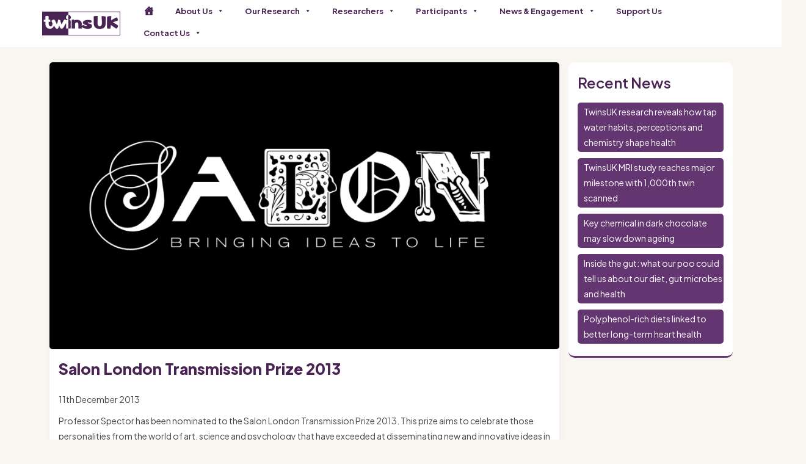

--- FILE ---
content_type: text/html; charset=UTF-8
request_url: https://twinsuk.ac.uk/salon-london-transmission-prize-2013/
body_size: 30403
content:
<!DOCTYPE html>
<html class="html" lang="en-GB">
<head>
	<meta charset="UTF-8">
    <!-- <meta name="viewport" content="width=device-width, initial-scale=1.0, maximum-scale=1.0, user-scalable=no" /> -->
	<link rel="profile" href="https://gmpg.org/xfn/11">
	<link rel="preconnect" href="https://fonts.googleapis.com">
  <link rel="preconnect" href="https://fonts.gstatic.com" crossorigin>
  <link href="https://fonts.googleapis.com/css2?family=Plus+Jakarta+Sans:ital,wght@0,200..800;1,200..800&display=swap"
    rel="stylesheet">

    <link rel="stylesheet" href="https://cdn.jsdelivr.net/npm/bootstrap-icons@1.11.3/font/bootstrap-icons.min.css">
    <script src="https://cdn.jsdelivr.net/npm/@fancyapps/ui/dist/fancybox.umd.js"></script>
    <link rel="stylesheet" href="https://cdn.jsdelivr.net/npm/@fancyapps/ui/dist/fancybox.css" />
	<title>Salon London Transmission Prize 2013 &#8211; TwinsUK</title>
<meta name='robots' content='max-image-preview:large' />
<meta name="viewport" content="width=device-width, initial-scale=1"><link rel='dns-prefetch' href='//cdnjs.cloudflare.com' />
<link rel='dns-prefetch' href='//unpkg.com' />
<link rel="alternate" type="application/rss+xml" title="TwinsUK &raquo; Feed" href="https://twinsuk.ac.uk/feed/" />
<link rel="alternate" type="application/rss+xml" title="TwinsUK &raquo; Comments Feed" href="https://twinsuk.ac.uk/comments/feed/" />
<link rel="alternate" title="oEmbed (JSON)" type="application/json+oembed" href="https://twinsuk.ac.uk/wp-json/oembed/1.0/embed?url=https%3A%2F%2Ftwinsuk.ac.uk%2Fsalon-london-transmission-prize-2013%2F" />
<link rel="alternate" title="oEmbed (XML)" type="text/xml+oembed" href="https://twinsuk.ac.uk/wp-json/oembed/1.0/embed?url=https%3A%2F%2Ftwinsuk.ac.uk%2Fsalon-london-transmission-prize-2013%2F&#038;format=xml" />
<style id='wp-img-auto-sizes-contain-inline-css'>
img:is([sizes=auto i],[sizes^="auto," i]){contain-intrinsic-size:3000px 1500px}
/*# sourceURL=wp-img-auto-sizes-contain-inline-css */
</style>
<style id='wp-emoji-styles-inline-css'>

	img.wp-smiley, img.emoji {
		display: inline !important;
		border: none !important;
		box-shadow: none !important;
		height: 1em !important;
		width: 1em !important;
		margin: 0 0.07em !important;
		vertical-align: -0.1em !important;
		background: none !important;
		padding: 0 !important;
	}
/*# sourceURL=wp-emoji-styles-inline-css */
</style>
<link rel='stylesheet' id='wp-block-library-css' href='https://twinsuk.ac.uk/wp-includes/css/dist/block-library/style.min.css?ver=6.9' media='all' />
<style id='wp-block-gallery-inline-css'>
.blocks-gallery-grid:not(.has-nested-images),.wp-block-gallery:not(.has-nested-images){display:flex;flex-wrap:wrap;list-style-type:none;margin:0;padding:0}.blocks-gallery-grid:not(.has-nested-images) .blocks-gallery-image,.blocks-gallery-grid:not(.has-nested-images) .blocks-gallery-item,.wp-block-gallery:not(.has-nested-images) .blocks-gallery-image,.wp-block-gallery:not(.has-nested-images) .blocks-gallery-item{display:flex;flex-direction:column;flex-grow:1;justify-content:center;margin:0 1em 1em 0;position:relative;width:calc(50% - 1em)}.blocks-gallery-grid:not(.has-nested-images) .blocks-gallery-image:nth-of-type(2n),.blocks-gallery-grid:not(.has-nested-images) .blocks-gallery-item:nth-of-type(2n),.wp-block-gallery:not(.has-nested-images) .blocks-gallery-image:nth-of-type(2n),.wp-block-gallery:not(.has-nested-images) .blocks-gallery-item:nth-of-type(2n){margin-right:0}.blocks-gallery-grid:not(.has-nested-images) .blocks-gallery-image figure,.blocks-gallery-grid:not(.has-nested-images) .blocks-gallery-item figure,.wp-block-gallery:not(.has-nested-images) .blocks-gallery-image figure,.wp-block-gallery:not(.has-nested-images) .blocks-gallery-item figure{align-items:flex-end;display:flex;height:100%;justify-content:flex-start;margin:0}.blocks-gallery-grid:not(.has-nested-images) .blocks-gallery-image img,.blocks-gallery-grid:not(.has-nested-images) .blocks-gallery-item img,.wp-block-gallery:not(.has-nested-images) .blocks-gallery-image img,.wp-block-gallery:not(.has-nested-images) .blocks-gallery-item img{display:block;height:auto;max-width:100%;width:auto}.blocks-gallery-grid:not(.has-nested-images) .blocks-gallery-image figcaption,.blocks-gallery-grid:not(.has-nested-images) .blocks-gallery-item figcaption,.wp-block-gallery:not(.has-nested-images) .blocks-gallery-image figcaption,.wp-block-gallery:not(.has-nested-images) .blocks-gallery-item figcaption{background:linear-gradient(0deg,#000000b3,#0000004d 70%,#0000);bottom:0;box-sizing:border-box;color:#fff;font-size:.8em;margin:0;max-height:100%;overflow:auto;padding:3em .77em .7em;position:absolute;text-align:center;width:100%;z-index:2}.blocks-gallery-grid:not(.has-nested-images) .blocks-gallery-image figcaption img,.blocks-gallery-grid:not(.has-nested-images) .blocks-gallery-item figcaption img,.wp-block-gallery:not(.has-nested-images) .blocks-gallery-image figcaption img,.wp-block-gallery:not(.has-nested-images) .blocks-gallery-item figcaption img{display:inline}.blocks-gallery-grid:not(.has-nested-images) figcaption,.wp-block-gallery:not(.has-nested-images) figcaption{flex-grow:1}.blocks-gallery-grid:not(.has-nested-images).is-cropped .blocks-gallery-image a,.blocks-gallery-grid:not(.has-nested-images).is-cropped .blocks-gallery-image img,.blocks-gallery-grid:not(.has-nested-images).is-cropped .blocks-gallery-item a,.blocks-gallery-grid:not(.has-nested-images).is-cropped .blocks-gallery-item img,.wp-block-gallery:not(.has-nested-images).is-cropped .blocks-gallery-image a,.wp-block-gallery:not(.has-nested-images).is-cropped .blocks-gallery-image img,.wp-block-gallery:not(.has-nested-images).is-cropped .blocks-gallery-item a,.wp-block-gallery:not(.has-nested-images).is-cropped .blocks-gallery-item img{flex:1;height:100%;object-fit:cover;width:100%}.blocks-gallery-grid:not(.has-nested-images).columns-1 .blocks-gallery-image,.blocks-gallery-grid:not(.has-nested-images).columns-1 .blocks-gallery-item,.wp-block-gallery:not(.has-nested-images).columns-1 .blocks-gallery-image,.wp-block-gallery:not(.has-nested-images).columns-1 .blocks-gallery-item{margin-right:0;width:100%}@media (min-width:600px){.blocks-gallery-grid:not(.has-nested-images).columns-3 .blocks-gallery-image,.blocks-gallery-grid:not(.has-nested-images).columns-3 .blocks-gallery-item,.wp-block-gallery:not(.has-nested-images).columns-3 .blocks-gallery-image,.wp-block-gallery:not(.has-nested-images).columns-3 .blocks-gallery-item{margin-right:1em;width:calc(33.33333% - .66667em)}.blocks-gallery-grid:not(.has-nested-images).columns-4 .blocks-gallery-image,.blocks-gallery-grid:not(.has-nested-images).columns-4 .blocks-gallery-item,.wp-block-gallery:not(.has-nested-images).columns-4 .blocks-gallery-image,.wp-block-gallery:not(.has-nested-images).columns-4 .blocks-gallery-item{margin-right:1em;width:calc(25% - .75em)}.blocks-gallery-grid:not(.has-nested-images).columns-5 .blocks-gallery-image,.blocks-gallery-grid:not(.has-nested-images).columns-5 .blocks-gallery-item,.wp-block-gallery:not(.has-nested-images).columns-5 .blocks-gallery-image,.wp-block-gallery:not(.has-nested-images).columns-5 .blocks-gallery-item{margin-right:1em;width:calc(20% - .8em)}.blocks-gallery-grid:not(.has-nested-images).columns-6 .blocks-gallery-image,.blocks-gallery-grid:not(.has-nested-images).columns-6 .blocks-gallery-item,.wp-block-gallery:not(.has-nested-images).columns-6 .blocks-gallery-image,.wp-block-gallery:not(.has-nested-images).columns-6 .blocks-gallery-item{margin-right:1em;width:calc(16.66667% - .83333em)}.blocks-gallery-grid:not(.has-nested-images).columns-7 .blocks-gallery-image,.blocks-gallery-grid:not(.has-nested-images).columns-7 .blocks-gallery-item,.wp-block-gallery:not(.has-nested-images).columns-7 .blocks-gallery-image,.wp-block-gallery:not(.has-nested-images).columns-7 .blocks-gallery-item{margin-right:1em;width:calc(14.28571% - .85714em)}.blocks-gallery-grid:not(.has-nested-images).columns-8 .blocks-gallery-image,.blocks-gallery-grid:not(.has-nested-images).columns-8 .blocks-gallery-item,.wp-block-gallery:not(.has-nested-images).columns-8 .blocks-gallery-image,.wp-block-gallery:not(.has-nested-images).columns-8 .blocks-gallery-item{margin-right:1em;width:calc(12.5% - .875em)}.blocks-gallery-grid:not(.has-nested-images).columns-1 .blocks-gallery-image:nth-of-type(1n),.blocks-gallery-grid:not(.has-nested-images).columns-1 .blocks-gallery-item:nth-of-type(1n),.blocks-gallery-grid:not(.has-nested-images).columns-2 .blocks-gallery-image:nth-of-type(2n),.blocks-gallery-grid:not(.has-nested-images).columns-2 .blocks-gallery-item:nth-of-type(2n),.blocks-gallery-grid:not(.has-nested-images).columns-3 .blocks-gallery-image:nth-of-type(3n),.blocks-gallery-grid:not(.has-nested-images).columns-3 .blocks-gallery-item:nth-of-type(3n),.blocks-gallery-grid:not(.has-nested-images).columns-4 .blocks-gallery-image:nth-of-type(4n),.blocks-gallery-grid:not(.has-nested-images).columns-4 .blocks-gallery-item:nth-of-type(4n),.blocks-gallery-grid:not(.has-nested-images).columns-5 .blocks-gallery-image:nth-of-type(5n),.blocks-gallery-grid:not(.has-nested-images).columns-5 .blocks-gallery-item:nth-of-type(5n),.blocks-gallery-grid:not(.has-nested-images).columns-6 .blocks-gallery-image:nth-of-type(6n),.blocks-gallery-grid:not(.has-nested-images).columns-6 .blocks-gallery-item:nth-of-type(6n),.blocks-gallery-grid:not(.has-nested-images).columns-7 .blocks-gallery-image:nth-of-type(7n),.blocks-gallery-grid:not(.has-nested-images).columns-7 .blocks-gallery-item:nth-of-type(7n),.blocks-gallery-grid:not(.has-nested-images).columns-8 .blocks-gallery-image:nth-of-type(8n),.blocks-gallery-grid:not(.has-nested-images).columns-8 .blocks-gallery-item:nth-of-type(8n),.wp-block-gallery:not(.has-nested-images).columns-1 .blocks-gallery-image:nth-of-type(1n),.wp-block-gallery:not(.has-nested-images).columns-1 .blocks-gallery-item:nth-of-type(1n),.wp-block-gallery:not(.has-nested-images).columns-2 .blocks-gallery-image:nth-of-type(2n),.wp-block-gallery:not(.has-nested-images).columns-2 .blocks-gallery-item:nth-of-type(2n),.wp-block-gallery:not(.has-nested-images).columns-3 .blocks-gallery-image:nth-of-type(3n),.wp-block-gallery:not(.has-nested-images).columns-3 .blocks-gallery-item:nth-of-type(3n),.wp-block-gallery:not(.has-nested-images).columns-4 .blocks-gallery-image:nth-of-type(4n),.wp-block-gallery:not(.has-nested-images).columns-4 .blocks-gallery-item:nth-of-type(4n),.wp-block-gallery:not(.has-nested-images).columns-5 .blocks-gallery-image:nth-of-type(5n),.wp-block-gallery:not(.has-nested-images).columns-5 .blocks-gallery-item:nth-of-type(5n),.wp-block-gallery:not(.has-nested-images).columns-6 .blocks-gallery-image:nth-of-type(6n),.wp-block-gallery:not(.has-nested-images).columns-6 .blocks-gallery-item:nth-of-type(6n),.wp-block-gallery:not(.has-nested-images).columns-7 .blocks-gallery-image:nth-of-type(7n),.wp-block-gallery:not(.has-nested-images).columns-7 .blocks-gallery-item:nth-of-type(7n),.wp-block-gallery:not(.has-nested-images).columns-8 .blocks-gallery-image:nth-of-type(8n),.wp-block-gallery:not(.has-nested-images).columns-8 .blocks-gallery-item:nth-of-type(8n){margin-right:0}}.blocks-gallery-grid:not(.has-nested-images) .blocks-gallery-image:last-child,.blocks-gallery-grid:not(.has-nested-images) .blocks-gallery-item:last-child,.wp-block-gallery:not(.has-nested-images) .blocks-gallery-image:last-child,.wp-block-gallery:not(.has-nested-images) .blocks-gallery-item:last-child{margin-right:0}.blocks-gallery-grid:not(.has-nested-images).alignleft,.blocks-gallery-grid:not(.has-nested-images).alignright,.wp-block-gallery:not(.has-nested-images).alignleft,.wp-block-gallery:not(.has-nested-images).alignright{max-width:420px;width:100%}.blocks-gallery-grid:not(.has-nested-images).aligncenter .blocks-gallery-item figure,.wp-block-gallery:not(.has-nested-images).aligncenter .blocks-gallery-item figure{justify-content:center}.wp-block-gallery:not(.is-cropped) .blocks-gallery-item{align-self:flex-start}figure.wp-block-gallery.has-nested-images{align-items:normal}.wp-block-gallery.has-nested-images figure.wp-block-image:not(#individual-image){margin:0;width:calc(50% - var(--wp--style--unstable-gallery-gap, 16px)/2)}.wp-block-gallery.has-nested-images figure.wp-block-image{box-sizing:border-box;display:flex;flex-direction:column;flex-grow:1;justify-content:center;max-width:100%;position:relative}.wp-block-gallery.has-nested-images figure.wp-block-image>a,.wp-block-gallery.has-nested-images figure.wp-block-image>div{flex-direction:column;flex-grow:1;margin:0}.wp-block-gallery.has-nested-images figure.wp-block-image img{display:block;height:auto;max-width:100%!important;width:auto}.wp-block-gallery.has-nested-images figure.wp-block-image figcaption,.wp-block-gallery.has-nested-images figure.wp-block-image:has(figcaption):before{bottom:0;left:0;max-height:100%;position:absolute;right:0}.wp-block-gallery.has-nested-images figure.wp-block-image:has(figcaption):before{backdrop-filter:blur(3px);content:"";height:100%;-webkit-mask-image:linear-gradient(0deg,#000 20%,#0000);mask-image:linear-gradient(0deg,#000 20%,#0000);max-height:40%;pointer-events:none}.wp-block-gallery.has-nested-images figure.wp-block-image figcaption{box-sizing:border-box;color:#fff;font-size:13px;margin:0;overflow:auto;padding:1em;text-align:center;text-shadow:0 0 1.5px #000}.wp-block-gallery.has-nested-images figure.wp-block-image figcaption::-webkit-scrollbar{height:12px;width:12px}.wp-block-gallery.has-nested-images figure.wp-block-image figcaption::-webkit-scrollbar-track{background-color:initial}.wp-block-gallery.has-nested-images figure.wp-block-image figcaption::-webkit-scrollbar-thumb{background-clip:padding-box;background-color:initial;border:3px solid #0000;border-radius:8px}.wp-block-gallery.has-nested-images figure.wp-block-image figcaption:focus-within::-webkit-scrollbar-thumb,.wp-block-gallery.has-nested-images figure.wp-block-image figcaption:focus::-webkit-scrollbar-thumb,.wp-block-gallery.has-nested-images figure.wp-block-image figcaption:hover::-webkit-scrollbar-thumb{background-color:#fffc}.wp-block-gallery.has-nested-images figure.wp-block-image figcaption{scrollbar-color:#0000 #0000;scrollbar-gutter:stable both-edges;scrollbar-width:thin}.wp-block-gallery.has-nested-images figure.wp-block-image figcaption:focus,.wp-block-gallery.has-nested-images figure.wp-block-image figcaption:focus-within,.wp-block-gallery.has-nested-images figure.wp-block-image figcaption:hover{scrollbar-color:#fffc #0000}.wp-block-gallery.has-nested-images figure.wp-block-image figcaption{will-change:transform}@media (hover:none){.wp-block-gallery.has-nested-images figure.wp-block-image figcaption{scrollbar-color:#fffc #0000}}.wp-block-gallery.has-nested-images figure.wp-block-image figcaption{background:linear-gradient(0deg,#0006,#0000)}.wp-block-gallery.has-nested-images figure.wp-block-image figcaption img{display:inline}.wp-block-gallery.has-nested-images figure.wp-block-image figcaption a{color:inherit}.wp-block-gallery.has-nested-images figure.wp-block-image.has-custom-border img{box-sizing:border-box}.wp-block-gallery.has-nested-images figure.wp-block-image.has-custom-border>a,.wp-block-gallery.has-nested-images figure.wp-block-image.has-custom-border>div,.wp-block-gallery.has-nested-images figure.wp-block-image.is-style-rounded>a,.wp-block-gallery.has-nested-images figure.wp-block-image.is-style-rounded>div{flex:1 1 auto}.wp-block-gallery.has-nested-images figure.wp-block-image.has-custom-border figcaption,.wp-block-gallery.has-nested-images figure.wp-block-image.is-style-rounded figcaption{background:none;color:inherit;flex:initial;margin:0;padding:10px 10px 9px;position:relative;text-shadow:none}.wp-block-gallery.has-nested-images figure.wp-block-image.has-custom-border:before,.wp-block-gallery.has-nested-images figure.wp-block-image.is-style-rounded:before{content:none}.wp-block-gallery.has-nested-images figcaption{flex-basis:100%;flex-grow:1;text-align:center}.wp-block-gallery.has-nested-images:not(.is-cropped) figure.wp-block-image:not(#individual-image){margin-bottom:auto;margin-top:0}.wp-block-gallery.has-nested-images.is-cropped figure.wp-block-image:not(#individual-image){align-self:inherit}.wp-block-gallery.has-nested-images.is-cropped figure.wp-block-image:not(#individual-image)>a,.wp-block-gallery.has-nested-images.is-cropped figure.wp-block-image:not(#individual-image)>div:not(.components-drop-zone){display:flex}.wp-block-gallery.has-nested-images.is-cropped figure.wp-block-image:not(#individual-image) a,.wp-block-gallery.has-nested-images.is-cropped figure.wp-block-image:not(#individual-image) img{flex:1 0 0%;height:100%;object-fit:cover;width:100%}.wp-block-gallery.has-nested-images.columns-1 figure.wp-block-image:not(#individual-image){width:100%}@media (min-width:600px){.wp-block-gallery.has-nested-images.columns-3 figure.wp-block-image:not(#individual-image){width:calc(33.33333% - var(--wp--style--unstable-gallery-gap, 16px)*.66667)}.wp-block-gallery.has-nested-images.columns-4 figure.wp-block-image:not(#individual-image){width:calc(25% - var(--wp--style--unstable-gallery-gap, 16px)*.75)}.wp-block-gallery.has-nested-images.columns-5 figure.wp-block-image:not(#individual-image){width:calc(20% - var(--wp--style--unstable-gallery-gap, 16px)*.8)}.wp-block-gallery.has-nested-images.columns-6 figure.wp-block-image:not(#individual-image){width:calc(16.66667% - var(--wp--style--unstable-gallery-gap, 16px)*.83333)}.wp-block-gallery.has-nested-images.columns-7 figure.wp-block-image:not(#individual-image){width:calc(14.28571% - var(--wp--style--unstable-gallery-gap, 16px)*.85714)}.wp-block-gallery.has-nested-images.columns-8 figure.wp-block-image:not(#individual-image){width:calc(12.5% - var(--wp--style--unstable-gallery-gap, 16px)*.875)}.wp-block-gallery.has-nested-images.columns-default figure.wp-block-image:not(#individual-image){width:calc(33.33% - var(--wp--style--unstable-gallery-gap, 16px)*.66667)}.wp-block-gallery.has-nested-images.columns-default figure.wp-block-image:not(#individual-image):first-child:nth-last-child(2),.wp-block-gallery.has-nested-images.columns-default figure.wp-block-image:not(#individual-image):first-child:nth-last-child(2)~figure.wp-block-image:not(#individual-image){width:calc(50% - var(--wp--style--unstable-gallery-gap, 16px)*.5)}.wp-block-gallery.has-nested-images.columns-default figure.wp-block-image:not(#individual-image):first-child:last-child{width:100%}}.wp-block-gallery.has-nested-images.alignleft,.wp-block-gallery.has-nested-images.alignright{max-width:420px;width:100%}.wp-block-gallery.has-nested-images.aligncenter{justify-content:center}
/*# sourceURL=https://twinsuk.ac.uk/wp-includes/blocks/gallery/style.min.css */
</style>
<style id='wp-block-gallery-theme-inline-css'>
.blocks-gallery-caption{color:#555;font-size:13px;text-align:center}.is-dark-theme .blocks-gallery-caption{color:#ffffffa6}
/*# sourceURL=https://twinsuk.ac.uk/wp-includes/blocks/gallery/theme.min.css */
</style>
<style id='wp-block-heading-inline-css'>
h1:where(.wp-block-heading).has-background,h2:where(.wp-block-heading).has-background,h3:where(.wp-block-heading).has-background,h4:where(.wp-block-heading).has-background,h5:where(.wp-block-heading).has-background,h6:where(.wp-block-heading).has-background{padding:1.25em 2.375em}h1.has-text-align-left[style*=writing-mode]:where([style*=vertical-lr]),h1.has-text-align-right[style*=writing-mode]:where([style*=vertical-rl]),h2.has-text-align-left[style*=writing-mode]:where([style*=vertical-lr]),h2.has-text-align-right[style*=writing-mode]:where([style*=vertical-rl]),h3.has-text-align-left[style*=writing-mode]:where([style*=vertical-lr]),h3.has-text-align-right[style*=writing-mode]:where([style*=vertical-rl]),h4.has-text-align-left[style*=writing-mode]:where([style*=vertical-lr]),h4.has-text-align-right[style*=writing-mode]:where([style*=vertical-rl]),h5.has-text-align-left[style*=writing-mode]:where([style*=vertical-lr]),h5.has-text-align-right[style*=writing-mode]:where([style*=vertical-rl]),h6.has-text-align-left[style*=writing-mode]:where([style*=vertical-lr]),h6.has-text-align-right[style*=writing-mode]:where([style*=vertical-rl]){rotate:180deg}
/*# sourceURL=https://twinsuk.ac.uk/wp-includes/blocks/heading/style.min.css */
</style>
<style id='wp-block-image-inline-css'>
.wp-block-image>a,.wp-block-image>figure>a{display:inline-block}.wp-block-image img{box-sizing:border-box;height:auto;max-width:100%;vertical-align:bottom}@media not (prefers-reduced-motion){.wp-block-image img.hide{visibility:hidden}.wp-block-image img.show{animation:show-content-image .4s}}.wp-block-image[style*=border-radius] img,.wp-block-image[style*=border-radius]>a{border-radius:inherit}.wp-block-image.has-custom-border img{box-sizing:border-box}.wp-block-image.aligncenter{text-align:center}.wp-block-image.alignfull>a,.wp-block-image.alignwide>a{width:100%}.wp-block-image.alignfull img,.wp-block-image.alignwide img{height:auto;width:100%}.wp-block-image .aligncenter,.wp-block-image .alignleft,.wp-block-image .alignright,.wp-block-image.aligncenter,.wp-block-image.alignleft,.wp-block-image.alignright{display:table}.wp-block-image .aligncenter>figcaption,.wp-block-image .alignleft>figcaption,.wp-block-image .alignright>figcaption,.wp-block-image.aligncenter>figcaption,.wp-block-image.alignleft>figcaption,.wp-block-image.alignright>figcaption{caption-side:bottom;display:table-caption}.wp-block-image .alignleft{float:left;margin:.5em 1em .5em 0}.wp-block-image .alignright{float:right;margin:.5em 0 .5em 1em}.wp-block-image .aligncenter{margin-left:auto;margin-right:auto}.wp-block-image :where(figcaption){margin-bottom:1em;margin-top:.5em}.wp-block-image.is-style-circle-mask img{border-radius:9999px}@supports ((-webkit-mask-image:none) or (mask-image:none)) or (-webkit-mask-image:none){.wp-block-image.is-style-circle-mask img{border-radius:0;-webkit-mask-image:url('data:image/svg+xml;utf8,<svg viewBox="0 0 100 100" xmlns="http://www.w3.org/2000/svg"><circle cx="50" cy="50" r="50"/></svg>');mask-image:url('data:image/svg+xml;utf8,<svg viewBox="0 0 100 100" xmlns="http://www.w3.org/2000/svg"><circle cx="50" cy="50" r="50"/></svg>');mask-mode:alpha;-webkit-mask-position:center;mask-position:center;-webkit-mask-repeat:no-repeat;mask-repeat:no-repeat;-webkit-mask-size:contain;mask-size:contain}}:root :where(.wp-block-image.is-style-rounded img,.wp-block-image .is-style-rounded img){border-radius:9999px}.wp-block-image figure{margin:0}.wp-lightbox-container{display:flex;flex-direction:column;position:relative}.wp-lightbox-container img{cursor:zoom-in}.wp-lightbox-container img:hover+button{opacity:1}.wp-lightbox-container button{align-items:center;backdrop-filter:blur(16px) saturate(180%);background-color:#5a5a5a40;border:none;border-radius:4px;cursor:zoom-in;display:flex;height:20px;justify-content:center;opacity:0;padding:0;position:absolute;right:16px;text-align:center;top:16px;width:20px;z-index:100}@media not (prefers-reduced-motion){.wp-lightbox-container button{transition:opacity .2s ease}}.wp-lightbox-container button:focus-visible{outline:3px auto #5a5a5a40;outline:3px auto -webkit-focus-ring-color;outline-offset:3px}.wp-lightbox-container button:hover{cursor:pointer;opacity:1}.wp-lightbox-container button:focus{opacity:1}.wp-lightbox-container button:focus,.wp-lightbox-container button:hover,.wp-lightbox-container button:not(:hover):not(:active):not(.has-background){background-color:#5a5a5a40;border:none}.wp-lightbox-overlay{box-sizing:border-box;cursor:zoom-out;height:100vh;left:0;overflow:hidden;position:fixed;top:0;visibility:hidden;width:100%;z-index:100000}.wp-lightbox-overlay .close-button{align-items:center;cursor:pointer;display:flex;justify-content:center;min-height:40px;min-width:40px;padding:0;position:absolute;right:calc(env(safe-area-inset-right) + 16px);top:calc(env(safe-area-inset-top) + 16px);z-index:5000000}.wp-lightbox-overlay .close-button:focus,.wp-lightbox-overlay .close-button:hover,.wp-lightbox-overlay .close-button:not(:hover):not(:active):not(.has-background){background:none;border:none}.wp-lightbox-overlay .lightbox-image-container{height:var(--wp--lightbox-container-height);left:50%;overflow:hidden;position:absolute;top:50%;transform:translate(-50%,-50%);transform-origin:top left;width:var(--wp--lightbox-container-width);z-index:9999999999}.wp-lightbox-overlay .wp-block-image{align-items:center;box-sizing:border-box;display:flex;height:100%;justify-content:center;margin:0;position:relative;transform-origin:0 0;width:100%;z-index:3000000}.wp-lightbox-overlay .wp-block-image img{height:var(--wp--lightbox-image-height);min-height:var(--wp--lightbox-image-height);min-width:var(--wp--lightbox-image-width);width:var(--wp--lightbox-image-width)}.wp-lightbox-overlay .wp-block-image figcaption{display:none}.wp-lightbox-overlay button{background:none;border:none}.wp-lightbox-overlay .scrim{background-color:#fff;height:100%;opacity:.9;position:absolute;width:100%;z-index:2000000}.wp-lightbox-overlay.active{visibility:visible}@media not (prefers-reduced-motion){.wp-lightbox-overlay.active{animation:turn-on-visibility .25s both}.wp-lightbox-overlay.active img{animation:turn-on-visibility .35s both}.wp-lightbox-overlay.show-closing-animation:not(.active){animation:turn-off-visibility .35s both}.wp-lightbox-overlay.show-closing-animation:not(.active) img{animation:turn-off-visibility .25s both}.wp-lightbox-overlay.zoom.active{animation:none;opacity:1;visibility:visible}.wp-lightbox-overlay.zoom.active .lightbox-image-container{animation:lightbox-zoom-in .4s}.wp-lightbox-overlay.zoom.active .lightbox-image-container img{animation:none}.wp-lightbox-overlay.zoom.active .scrim{animation:turn-on-visibility .4s forwards}.wp-lightbox-overlay.zoom.show-closing-animation:not(.active){animation:none}.wp-lightbox-overlay.zoom.show-closing-animation:not(.active) .lightbox-image-container{animation:lightbox-zoom-out .4s}.wp-lightbox-overlay.zoom.show-closing-animation:not(.active) .lightbox-image-container img{animation:none}.wp-lightbox-overlay.zoom.show-closing-animation:not(.active) .scrim{animation:turn-off-visibility .4s forwards}}@keyframes show-content-image{0%{visibility:hidden}99%{visibility:hidden}to{visibility:visible}}@keyframes turn-on-visibility{0%{opacity:0}to{opacity:1}}@keyframes turn-off-visibility{0%{opacity:1;visibility:visible}99%{opacity:0;visibility:visible}to{opacity:0;visibility:hidden}}@keyframes lightbox-zoom-in{0%{transform:translate(calc((-100vw + var(--wp--lightbox-scrollbar-width))/2 + var(--wp--lightbox-initial-left-position)),calc(-50vh + var(--wp--lightbox-initial-top-position))) scale(var(--wp--lightbox-scale))}to{transform:translate(-50%,-50%) scale(1)}}@keyframes lightbox-zoom-out{0%{transform:translate(-50%,-50%) scale(1);visibility:visible}99%{visibility:visible}to{transform:translate(calc((-100vw + var(--wp--lightbox-scrollbar-width))/2 + var(--wp--lightbox-initial-left-position)),calc(-50vh + var(--wp--lightbox-initial-top-position))) scale(var(--wp--lightbox-scale));visibility:hidden}}
/*# sourceURL=https://twinsuk.ac.uk/wp-includes/blocks/image/style.min.css */
</style>
<style id='wp-block-image-theme-inline-css'>
:root :where(.wp-block-image figcaption){color:#555;font-size:13px;text-align:center}.is-dark-theme :root :where(.wp-block-image figcaption){color:#ffffffa6}.wp-block-image{margin:0 0 1em}
/*# sourceURL=https://twinsuk.ac.uk/wp-includes/blocks/image/theme.min.css */
</style>
<style id='wp-block-columns-inline-css'>
.wp-block-columns{box-sizing:border-box;display:flex;flex-wrap:wrap!important}@media (min-width:782px){.wp-block-columns{flex-wrap:nowrap!important}}.wp-block-columns{align-items:normal!important}.wp-block-columns.are-vertically-aligned-top{align-items:flex-start}.wp-block-columns.are-vertically-aligned-center{align-items:center}.wp-block-columns.are-vertically-aligned-bottom{align-items:flex-end}@media (max-width:781px){.wp-block-columns:not(.is-not-stacked-on-mobile)>.wp-block-column{flex-basis:100%!important}}@media (min-width:782px){.wp-block-columns:not(.is-not-stacked-on-mobile)>.wp-block-column{flex-basis:0;flex-grow:1}.wp-block-columns:not(.is-not-stacked-on-mobile)>.wp-block-column[style*=flex-basis]{flex-grow:0}}.wp-block-columns.is-not-stacked-on-mobile{flex-wrap:nowrap!important}.wp-block-columns.is-not-stacked-on-mobile>.wp-block-column{flex-basis:0;flex-grow:1}.wp-block-columns.is-not-stacked-on-mobile>.wp-block-column[style*=flex-basis]{flex-grow:0}:where(.wp-block-columns){margin-bottom:1.75em}:where(.wp-block-columns.has-background){padding:1.25em 2.375em}.wp-block-column{flex-grow:1;min-width:0;overflow-wrap:break-word;word-break:break-word}.wp-block-column.is-vertically-aligned-top{align-self:flex-start}.wp-block-column.is-vertically-aligned-center{align-self:center}.wp-block-column.is-vertically-aligned-bottom{align-self:flex-end}.wp-block-column.is-vertically-aligned-stretch{align-self:stretch}.wp-block-column.is-vertically-aligned-bottom,.wp-block-column.is-vertically-aligned-center,.wp-block-column.is-vertically-aligned-top{width:100%}
/*# sourceURL=https://twinsuk.ac.uk/wp-includes/blocks/columns/style.min.css */
</style>
<style id='wp-block-group-inline-css'>
.wp-block-group{box-sizing:border-box}:where(.wp-block-group.wp-block-group-is-layout-constrained){position:relative}
/*# sourceURL=https://twinsuk.ac.uk/wp-includes/blocks/group/style.min.css */
</style>
<style id='wp-block-group-theme-inline-css'>
:where(.wp-block-group.has-background){padding:1.25em 2.375em}
/*# sourceURL=https://twinsuk.ac.uk/wp-includes/blocks/group/theme.min.css */
</style>
<style id='wp-block-social-links-inline-css'>
.wp-block-social-links{background:none;box-sizing:border-box;margin-left:0;padding-left:0;padding-right:0;text-indent:0}.wp-block-social-links .wp-social-link a,.wp-block-social-links .wp-social-link a:hover{border-bottom:0;box-shadow:none;text-decoration:none}.wp-block-social-links .wp-social-link svg{height:1em;width:1em}.wp-block-social-links .wp-social-link span:not(.screen-reader-text){font-size:.65em;margin-left:.5em;margin-right:.5em}.wp-block-social-links.has-small-icon-size{font-size:16px}.wp-block-social-links,.wp-block-social-links.has-normal-icon-size{font-size:24px}.wp-block-social-links.has-large-icon-size{font-size:36px}.wp-block-social-links.has-huge-icon-size{font-size:48px}.wp-block-social-links.aligncenter{display:flex;justify-content:center}.wp-block-social-links.alignright{justify-content:flex-end}.wp-block-social-link{border-radius:9999px;display:block}@media not (prefers-reduced-motion){.wp-block-social-link{transition:transform .1s ease}}.wp-block-social-link{height:auto}.wp-block-social-link a{align-items:center;display:flex;line-height:0}.wp-block-social-link:hover{transform:scale(1.1)}.wp-block-social-links .wp-block-social-link.wp-social-link{display:inline-block;margin:0;padding:0}.wp-block-social-links .wp-block-social-link.wp-social-link .wp-block-social-link-anchor,.wp-block-social-links .wp-block-social-link.wp-social-link .wp-block-social-link-anchor svg,.wp-block-social-links .wp-block-social-link.wp-social-link .wp-block-social-link-anchor:active,.wp-block-social-links .wp-block-social-link.wp-social-link .wp-block-social-link-anchor:hover,.wp-block-social-links .wp-block-social-link.wp-social-link .wp-block-social-link-anchor:visited{color:currentColor;fill:currentColor}:where(.wp-block-social-links:not(.is-style-logos-only)) .wp-social-link{background-color:#f0f0f0;color:#444}:where(.wp-block-social-links:not(.is-style-logos-only)) .wp-social-link-amazon{background-color:#f90;color:#fff}:where(.wp-block-social-links:not(.is-style-logos-only)) .wp-social-link-bandcamp{background-color:#1ea0c3;color:#fff}:where(.wp-block-social-links:not(.is-style-logos-only)) .wp-social-link-behance{background-color:#0757fe;color:#fff}:where(.wp-block-social-links:not(.is-style-logos-only)) .wp-social-link-bluesky{background-color:#0a7aff;color:#fff}:where(.wp-block-social-links:not(.is-style-logos-only)) .wp-social-link-codepen{background-color:#1e1f26;color:#fff}:where(.wp-block-social-links:not(.is-style-logos-only)) .wp-social-link-deviantart{background-color:#02e49b;color:#fff}:where(.wp-block-social-links:not(.is-style-logos-only)) .wp-social-link-discord{background-color:#5865f2;color:#fff}:where(.wp-block-social-links:not(.is-style-logos-only)) .wp-social-link-dribbble{background-color:#e94c89;color:#fff}:where(.wp-block-social-links:not(.is-style-logos-only)) .wp-social-link-dropbox{background-color:#4280ff;color:#fff}:where(.wp-block-social-links:not(.is-style-logos-only)) .wp-social-link-etsy{background-color:#f45800;color:#fff}:where(.wp-block-social-links:not(.is-style-logos-only)) .wp-social-link-facebook{background-color:#0866ff;color:#fff}:where(.wp-block-social-links:not(.is-style-logos-only)) .wp-social-link-fivehundredpx{background-color:#000;color:#fff}:where(.wp-block-social-links:not(.is-style-logos-only)) .wp-social-link-flickr{background-color:#0461dd;color:#fff}:where(.wp-block-social-links:not(.is-style-logos-only)) .wp-social-link-foursquare{background-color:#e65678;color:#fff}:where(.wp-block-social-links:not(.is-style-logos-only)) .wp-social-link-github{background-color:#24292d;color:#fff}:where(.wp-block-social-links:not(.is-style-logos-only)) .wp-social-link-goodreads{background-color:#eceadd;color:#382110}:where(.wp-block-social-links:not(.is-style-logos-only)) .wp-social-link-google{background-color:#ea4434;color:#fff}:where(.wp-block-social-links:not(.is-style-logos-only)) .wp-social-link-gravatar{background-color:#1d4fc4;color:#fff}:where(.wp-block-social-links:not(.is-style-logos-only)) .wp-social-link-instagram{background-color:#f00075;color:#fff}:where(.wp-block-social-links:not(.is-style-logos-only)) .wp-social-link-lastfm{background-color:#e21b24;color:#fff}:where(.wp-block-social-links:not(.is-style-logos-only)) .wp-social-link-linkedin{background-color:#0d66c2;color:#fff}:where(.wp-block-social-links:not(.is-style-logos-only)) .wp-social-link-mastodon{background-color:#3288d4;color:#fff}:where(.wp-block-social-links:not(.is-style-logos-only)) .wp-social-link-medium{background-color:#000;color:#fff}:where(.wp-block-social-links:not(.is-style-logos-only)) .wp-social-link-meetup{background-color:#f6405f;color:#fff}:where(.wp-block-social-links:not(.is-style-logos-only)) .wp-social-link-patreon{background-color:#000;color:#fff}:where(.wp-block-social-links:not(.is-style-logos-only)) .wp-social-link-pinterest{background-color:#e60122;color:#fff}:where(.wp-block-social-links:not(.is-style-logos-only)) .wp-social-link-pocket{background-color:#ef4155;color:#fff}:where(.wp-block-social-links:not(.is-style-logos-only)) .wp-social-link-reddit{background-color:#ff4500;color:#fff}:where(.wp-block-social-links:not(.is-style-logos-only)) .wp-social-link-skype{background-color:#0478d7;color:#fff}:where(.wp-block-social-links:not(.is-style-logos-only)) .wp-social-link-snapchat{background-color:#fefc00;color:#fff;stroke:#000}:where(.wp-block-social-links:not(.is-style-logos-only)) .wp-social-link-soundcloud{background-color:#ff5600;color:#fff}:where(.wp-block-social-links:not(.is-style-logos-only)) .wp-social-link-spotify{background-color:#1bd760;color:#fff}:where(.wp-block-social-links:not(.is-style-logos-only)) .wp-social-link-telegram{background-color:#2aabee;color:#fff}:where(.wp-block-social-links:not(.is-style-logos-only)) .wp-social-link-threads{background-color:#000;color:#fff}:where(.wp-block-social-links:not(.is-style-logos-only)) .wp-social-link-tiktok{background-color:#000;color:#fff}:where(.wp-block-social-links:not(.is-style-logos-only)) .wp-social-link-tumblr{background-color:#011835;color:#fff}:where(.wp-block-social-links:not(.is-style-logos-only)) .wp-social-link-twitch{background-color:#6440a4;color:#fff}:where(.wp-block-social-links:not(.is-style-logos-only)) .wp-social-link-twitter{background-color:#1da1f2;color:#fff}:where(.wp-block-social-links:not(.is-style-logos-only)) .wp-social-link-vimeo{background-color:#1eb7ea;color:#fff}:where(.wp-block-social-links:not(.is-style-logos-only)) .wp-social-link-vk{background-color:#4680c2;color:#fff}:where(.wp-block-social-links:not(.is-style-logos-only)) .wp-social-link-wordpress{background-color:#3499cd;color:#fff}:where(.wp-block-social-links:not(.is-style-logos-only)) .wp-social-link-whatsapp{background-color:#25d366;color:#fff}:where(.wp-block-social-links:not(.is-style-logos-only)) .wp-social-link-x{background-color:#000;color:#fff}:where(.wp-block-social-links:not(.is-style-logos-only)) .wp-social-link-yelp{background-color:#d32422;color:#fff}:where(.wp-block-social-links:not(.is-style-logos-only)) .wp-social-link-youtube{background-color:red;color:#fff}:where(.wp-block-social-links.is-style-logos-only) .wp-social-link{background:none}:where(.wp-block-social-links.is-style-logos-only) .wp-social-link svg{height:1.25em;width:1.25em}:where(.wp-block-social-links.is-style-logos-only) .wp-social-link-amazon{color:#f90}:where(.wp-block-social-links.is-style-logos-only) .wp-social-link-bandcamp{color:#1ea0c3}:where(.wp-block-social-links.is-style-logos-only) .wp-social-link-behance{color:#0757fe}:where(.wp-block-social-links.is-style-logos-only) .wp-social-link-bluesky{color:#0a7aff}:where(.wp-block-social-links.is-style-logos-only) .wp-social-link-codepen{color:#1e1f26}:where(.wp-block-social-links.is-style-logos-only) .wp-social-link-deviantart{color:#02e49b}:where(.wp-block-social-links.is-style-logos-only) .wp-social-link-discord{color:#5865f2}:where(.wp-block-social-links.is-style-logos-only) .wp-social-link-dribbble{color:#e94c89}:where(.wp-block-social-links.is-style-logos-only) .wp-social-link-dropbox{color:#4280ff}:where(.wp-block-social-links.is-style-logos-only) .wp-social-link-etsy{color:#f45800}:where(.wp-block-social-links.is-style-logos-only) .wp-social-link-facebook{color:#0866ff}:where(.wp-block-social-links.is-style-logos-only) .wp-social-link-fivehundredpx{color:#000}:where(.wp-block-social-links.is-style-logos-only) .wp-social-link-flickr{color:#0461dd}:where(.wp-block-social-links.is-style-logos-only) .wp-social-link-foursquare{color:#e65678}:where(.wp-block-social-links.is-style-logos-only) .wp-social-link-github{color:#24292d}:where(.wp-block-social-links.is-style-logos-only) .wp-social-link-goodreads{color:#382110}:where(.wp-block-social-links.is-style-logos-only) .wp-social-link-google{color:#ea4434}:where(.wp-block-social-links.is-style-logos-only) .wp-social-link-gravatar{color:#1d4fc4}:where(.wp-block-social-links.is-style-logos-only) .wp-social-link-instagram{color:#f00075}:where(.wp-block-social-links.is-style-logos-only) .wp-social-link-lastfm{color:#e21b24}:where(.wp-block-social-links.is-style-logos-only) .wp-social-link-linkedin{color:#0d66c2}:where(.wp-block-social-links.is-style-logos-only) .wp-social-link-mastodon{color:#3288d4}:where(.wp-block-social-links.is-style-logos-only) .wp-social-link-medium{color:#000}:where(.wp-block-social-links.is-style-logos-only) .wp-social-link-meetup{color:#f6405f}:where(.wp-block-social-links.is-style-logos-only) .wp-social-link-patreon{color:#000}:where(.wp-block-social-links.is-style-logos-only) .wp-social-link-pinterest{color:#e60122}:where(.wp-block-social-links.is-style-logos-only) .wp-social-link-pocket{color:#ef4155}:where(.wp-block-social-links.is-style-logos-only) .wp-social-link-reddit{color:#ff4500}:where(.wp-block-social-links.is-style-logos-only) .wp-social-link-skype{color:#0478d7}:where(.wp-block-social-links.is-style-logos-only) .wp-social-link-snapchat{color:#fff;stroke:#000}:where(.wp-block-social-links.is-style-logos-only) .wp-social-link-soundcloud{color:#ff5600}:where(.wp-block-social-links.is-style-logos-only) .wp-social-link-spotify{color:#1bd760}:where(.wp-block-social-links.is-style-logos-only) .wp-social-link-telegram{color:#2aabee}:where(.wp-block-social-links.is-style-logos-only) .wp-social-link-threads{color:#000}:where(.wp-block-social-links.is-style-logos-only) .wp-social-link-tiktok{color:#000}:where(.wp-block-social-links.is-style-logos-only) .wp-social-link-tumblr{color:#011835}:where(.wp-block-social-links.is-style-logos-only) .wp-social-link-twitch{color:#6440a4}:where(.wp-block-social-links.is-style-logos-only) .wp-social-link-twitter{color:#1da1f2}:where(.wp-block-social-links.is-style-logos-only) .wp-social-link-vimeo{color:#1eb7ea}:where(.wp-block-social-links.is-style-logos-only) .wp-social-link-vk{color:#4680c2}:where(.wp-block-social-links.is-style-logos-only) .wp-social-link-whatsapp{color:#25d366}:where(.wp-block-social-links.is-style-logos-only) .wp-social-link-wordpress{color:#3499cd}:where(.wp-block-social-links.is-style-logos-only) .wp-social-link-x{color:#000}:where(.wp-block-social-links.is-style-logos-only) .wp-social-link-yelp{color:#d32422}:where(.wp-block-social-links.is-style-logos-only) .wp-social-link-youtube{color:red}.wp-block-social-links.is-style-pill-shape .wp-social-link{width:auto}:root :where(.wp-block-social-links .wp-social-link a){padding:.25em}:root :where(.wp-block-social-links.is-style-logos-only .wp-social-link a){padding:0}:root :where(.wp-block-social-links.is-style-pill-shape .wp-social-link a){padding-left:.6666666667em;padding-right:.6666666667em}.wp-block-social-links:not(.has-icon-color):not(.has-icon-background-color) .wp-social-link-snapchat .wp-block-social-link-label{color:#000}
/*# sourceURL=https://twinsuk.ac.uk/wp-includes/blocks/social-links/style.min.css */
</style>
<style id='global-styles-inline-css'>
:root{--wp--preset--aspect-ratio--square: 1;--wp--preset--aspect-ratio--4-3: 4/3;--wp--preset--aspect-ratio--3-4: 3/4;--wp--preset--aspect-ratio--3-2: 3/2;--wp--preset--aspect-ratio--2-3: 2/3;--wp--preset--aspect-ratio--16-9: 16/9;--wp--preset--aspect-ratio--9-16: 9/16;--wp--preset--color--black: #000000;--wp--preset--color--cyan-bluish-gray: #abb8c3;--wp--preset--color--white: #ffffff;--wp--preset--color--pale-pink: #f78da7;--wp--preset--color--vivid-red: #cf2e2e;--wp--preset--color--luminous-vivid-orange: #ff6900;--wp--preset--color--luminous-vivid-amber: #fcb900;--wp--preset--color--light-green-cyan: #7bdcb5;--wp--preset--color--vivid-green-cyan: #00d084;--wp--preset--color--pale-cyan-blue: #8ed1fc;--wp--preset--color--vivid-cyan-blue: #0693e3;--wp--preset--color--vivid-purple: #9b51e0;--wp--preset--gradient--vivid-cyan-blue-to-vivid-purple: linear-gradient(135deg,rgb(6,147,227) 0%,rgb(155,81,224) 100%);--wp--preset--gradient--light-green-cyan-to-vivid-green-cyan: linear-gradient(135deg,rgb(122,220,180) 0%,rgb(0,208,130) 100%);--wp--preset--gradient--luminous-vivid-amber-to-luminous-vivid-orange: linear-gradient(135deg,rgb(252,185,0) 0%,rgb(255,105,0) 100%);--wp--preset--gradient--luminous-vivid-orange-to-vivid-red: linear-gradient(135deg,rgb(255,105,0) 0%,rgb(207,46,46) 100%);--wp--preset--gradient--very-light-gray-to-cyan-bluish-gray: linear-gradient(135deg,rgb(238,238,238) 0%,rgb(169,184,195) 100%);--wp--preset--gradient--cool-to-warm-spectrum: linear-gradient(135deg,rgb(74,234,220) 0%,rgb(151,120,209) 20%,rgb(207,42,186) 40%,rgb(238,44,130) 60%,rgb(251,105,98) 80%,rgb(254,248,76) 100%);--wp--preset--gradient--blush-light-purple: linear-gradient(135deg,rgb(255,206,236) 0%,rgb(152,150,240) 100%);--wp--preset--gradient--blush-bordeaux: linear-gradient(135deg,rgb(254,205,165) 0%,rgb(254,45,45) 50%,rgb(107,0,62) 100%);--wp--preset--gradient--luminous-dusk: linear-gradient(135deg,rgb(255,203,112) 0%,rgb(199,81,192) 50%,rgb(65,88,208) 100%);--wp--preset--gradient--pale-ocean: linear-gradient(135deg,rgb(255,245,203) 0%,rgb(182,227,212) 50%,rgb(51,167,181) 100%);--wp--preset--gradient--electric-grass: linear-gradient(135deg,rgb(202,248,128) 0%,rgb(113,206,126) 100%);--wp--preset--gradient--midnight: linear-gradient(135deg,rgb(2,3,129) 0%,rgb(40,116,252) 100%);--wp--preset--font-size--small: 13px;--wp--preset--font-size--medium: 20px;--wp--preset--font-size--large: 36px;--wp--preset--font-size--x-large: 42px;--wp--preset--spacing--20: 0.44rem;--wp--preset--spacing--30: 0.67rem;--wp--preset--spacing--40: 1rem;--wp--preset--spacing--50: 1.5rem;--wp--preset--spacing--60: 2.25rem;--wp--preset--spacing--70: 3.38rem;--wp--preset--spacing--80: 5.06rem;--wp--preset--shadow--natural: 6px 6px 9px rgba(0, 0, 0, 0.2);--wp--preset--shadow--deep: 12px 12px 50px rgba(0, 0, 0, 0.4);--wp--preset--shadow--sharp: 6px 6px 0px rgba(0, 0, 0, 0.2);--wp--preset--shadow--outlined: 6px 6px 0px -3px rgb(255, 255, 255), 6px 6px rgb(0, 0, 0);--wp--preset--shadow--crisp: 6px 6px 0px rgb(0, 0, 0);}:where(.is-layout-flex){gap: 0.5em;}:where(.is-layout-grid){gap: 0.5em;}body .is-layout-flex{display: flex;}.is-layout-flex{flex-wrap: wrap;align-items: center;}.is-layout-flex > :is(*, div){margin: 0;}body .is-layout-grid{display: grid;}.is-layout-grid > :is(*, div){margin: 0;}:where(.wp-block-columns.is-layout-flex){gap: 2em;}:where(.wp-block-columns.is-layout-grid){gap: 2em;}:where(.wp-block-post-template.is-layout-flex){gap: 1.25em;}:where(.wp-block-post-template.is-layout-grid){gap: 1.25em;}.has-black-color{color: var(--wp--preset--color--black) !important;}.has-cyan-bluish-gray-color{color: var(--wp--preset--color--cyan-bluish-gray) !important;}.has-white-color{color: var(--wp--preset--color--white) !important;}.has-pale-pink-color{color: var(--wp--preset--color--pale-pink) !important;}.has-vivid-red-color{color: var(--wp--preset--color--vivid-red) !important;}.has-luminous-vivid-orange-color{color: var(--wp--preset--color--luminous-vivid-orange) !important;}.has-luminous-vivid-amber-color{color: var(--wp--preset--color--luminous-vivid-amber) !important;}.has-light-green-cyan-color{color: var(--wp--preset--color--light-green-cyan) !important;}.has-vivid-green-cyan-color{color: var(--wp--preset--color--vivid-green-cyan) !important;}.has-pale-cyan-blue-color{color: var(--wp--preset--color--pale-cyan-blue) !important;}.has-vivid-cyan-blue-color{color: var(--wp--preset--color--vivid-cyan-blue) !important;}.has-vivid-purple-color{color: var(--wp--preset--color--vivid-purple) !important;}.has-black-background-color{background-color: var(--wp--preset--color--black) !important;}.has-cyan-bluish-gray-background-color{background-color: var(--wp--preset--color--cyan-bluish-gray) !important;}.has-white-background-color{background-color: var(--wp--preset--color--white) !important;}.has-pale-pink-background-color{background-color: var(--wp--preset--color--pale-pink) !important;}.has-vivid-red-background-color{background-color: var(--wp--preset--color--vivid-red) !important;}.has-luminous-vivid-orange-background-color{background-color: var(--wp--preset--color--luminous-vivid-orange) !important;}.has-luminous-vivid-amber-background-color{background-color: var(--wp--preset--color--luminous-vivid-amber) !important;}.has-light-green-cyan-background-color{background-color: var(--wp--preset--color--light-green-cyan) !important;}.has-vivid-green-cyan-background-color{background-color: var(--wp--preset--color--vivid-green-cyan) !important;}.has-pale-cyan-blue-background-color{background-color: var(--wp--preset--color--pale-cyan-blue) !important;}.has-vivid-cyan-blue-background-color{background-color: var(--wp--preset--color--vivid-cyan-blue) !important;}.has-vivid-purple-background-color{background-color: var(--wp--preset--color--vivid-purple) !important;}.has-black-border-color{border-color: var(--wp--preset--color--black) !important;}.has-cyan-bluish-gray-border-color{border-color: var(--wp--preset--color--cyan-bluish-gray) !important;}.has-white-border-color{border-color: var(--wp--preset--color--white) !important;}.has-pale-pink-border-color{border-color: var(--wp--preset--color--pale-pink) !important;}.has-vivid-red-border-color{border-color: var(--wp--preset--color--vivid-red) !important;}.has-luminous-vivid-orange-border-color{border-color: var(--wp--preset--color--luminous-vivid-orange) !important;}.has-luminous-vivid-amber-border-color{border-color: var(--wp--preset--color--luminous-vivid-amber) !important;}.has-light-green-cyan-border-color{border-color: var(--wp--preset--color--light-green-cyan) !important;}.has-vivid-green-cyan-border-color{border-color: var(--wp--preset--color--vivid-green-cyan) !important;}.has-pale-cyan-blue-border-color{border-color: var(--wp--preset--color--pale-cyan-blue) !important;}.has-vivid-cyan-blue-border-color{border-color: var(--wp--preset--color--vivid-cyan-blue) !important;}.has-vivid-purple-border-color{border-color: var(--wp--preset--color--vivid-purple) !important;}.has-vivid-cyan-blue-to-vivid-purple-gradient-background{background: var(--wp--preset--gradient--vivid-cyan-blue-to-vivid-purple) !important;}.has-light-green-cyan-to-vivid-green-cyan-gradient-background{background: var(--wp--preset--gradient--light-green-cyan-to-vivid-green-cyan) !important;}.has-luminous-vivid-amber-to-luminous-vivid-orange-gradient-background{background: var(--wp--preset--gradient--luminous-vivid-amber-to-luminous-vivid-orange) !important;}.has-luminous-vivid-orange-to-vivid-red-gradient-background{background: var(--wp--preset--gradient--luminous-vivid-orange-to-vivid-red) !important;}.has-very-light-gray-to-cyan-bluish-gray-gradient-background{background: var(--wp--preset--gradient--very-light-gray-to-cyan-bluish-gray) !important;}.has-cool-to-warm-spectrum-gradient-background{background: var(--wp--preset--gradient--cool-to-warm-spectrum) !important;}.has-blush-light-purple-gradient-background{background: var(--wp--preset--gradient--blush-light-purple) !important;}.has-blush-bordeaux-gradient-background{background: var(--wp--preset--gradient--blush-bordeaux) !important;}.has-luminous-dusk-gradient-background{background: var(--wp--preset--gradient--luminous-dusk) !important;}.has-pale-ocean-gradient-background{background: var(--wp--preset--gradient--pale-ocean) !important;}.has-electric-grass-gradient-background{background: var(--wp--preset--gradient--electric-grass) !important;}.has-midnight-gradient-background{background: var(--wp--preset--gradient--midnight) !important;}.has-small-font-size{font-size: var(--wp--preset--font-size--small) !important;}.has-medium-font-size{font-size: var(--wp--preset--font-size--medium) !important;}.has-large-font-size{font-size: var(--wp--preset--font-size--large) !important;}.has-x-large-font-size{font-size: var(--wp--preset--font-size--x-large) !important;}
:where(.wp-block-columns.is-layout-flex){gap: 2em;}:where(.wp-block-columns.is-layout-grid){gap: 2em;}
/*# sourceURL=global-styles-inline-css */
</style>
<style id='core-block-supports-inline-css'>
.wp-block-gallery.wp-block-gallery-1{--wp--style--unstable-gallery-gap:var( --wp--style--gallery-gap-default, var( --gallery-block--gutter-size, var( --wp--style--block-gap, 0.5em ) ) );gap:var( --wp--style--gallery-gap-default, var( --gallery-block--gutter-size, var( --wp--style--block-gap, 0.5em ) ) );}.wp-container-core-columns-is-layout-9d6595d7{flex-wrap:nowrap;}.wp-container-core-group-is-layout-64989fb1{flex-wrap:nowrap;align-items:flex-start;}.wp-container-core-social-links-is-layout-16018d1d{justify-content:center;}
/*# sourceURL=core-block-supports-inline-css */
</style>

<style id='classic-theme-styles-inline-css'>
/*! This file is auto-generated */
.wp-block-button__link{color:#fff;background-color:#32373c;border-radius:9999px;box-shadow:none;text-decoration:none;padding:calc(.667em + 2px) calc(1.333em + 2px);font-size:1.125em}.wp-block-file__button{background:#32373c;color:#fff;text-decoration:none}
/*# sourceURL=/wp-includes/css/classic-themes.min.css */
</style>
<link rel='stylesheet' id='contact-form-7-css' href='https://twinsuk.ac.uk/wp-content/plugins/contact-form-7/includes/css/styles.css?ver=6.0.6' media='all' />
<link rel='stylesheet' id='megamenu-css' href='https://twinsuk.ac.uk/wp-content/uploads/maxmegamenu/style.css?ver=3c588a' media='all' />
<link rel='stylesheet' id='dashicons-css' href='https://twinsuk.ac.uk/wp-includes/css/dashicons.min.css?ver=6.9' media='all' />
<link rel='stylesheet' id='parent-style-css' href='https://twinsuk.ac.uk/wp-content/themes/oceanwp/style.css?ver=6.9' media='all' />
<link rel='stylesheet' id='twinsuk-style-css' href='https://twinsuk.ac.uk/wp-content/themes/twinsuk/style.css?ver=1.0.0' media='all' />
<link rel='stylesheet' id='venobox-css' href='https://cdnjs.cloudflare.com/ajax/libs/venobox/1.9.1/venobox.min.css?ver=6.9' media='all' />
<link rel='stylesheet' id='custom-style-css' href='https://twinsuk.ac.uk/wp-content/themes/twinsuk/assets/css/twins-style.css?ver=4.0.0' media='all' />
<link rel='stylesheet' id='pagination-style-css' href='https://twinsuk.ac.uk/wp-content/themes/twinsuk/assets/css/simplePagination.min.css?ver=4.0.0' media='all' />
<link rel='stylesheet' id='aos-style-css' href='https://unpkg.com/aos@2.3.1/dist/aos.css?ver=6.9' media='all' />
<link rel='stylesheet' id='bootstrap-style-css' href='https://twinsuk.ac.uk/wp-content/themes/twinsuk/assets/vendor/bootstrap/css/bootstrap.min.css?ver=4.0.0' media='all' />
<link rel='stylesheet' id='bootstrap-icons-css' href='https://twinsuk.ac.uk/wp-content/themes/twinsuk/assets/vendor/bootstrap-icons/bootstrap-icons.css?ver=4.0.0' media='all' />
<link rel='stylesheet' id='swiper-style-css' href='https://twinsuk.ac.uk/wp-content/themes/twinsuk/assets/vendor/swiper/swiper-bundle.min.css?ver=4.0.0' media='all' />
<link rel='stylesheet' id='jpages-style-css' href='https://twinsuk.ac.uk/wp-content/themes/twinsuk/assets/css/jPages.css?ver=4.0.0' media='all' />
<link rel='stylesheet' id='animate-style-css' href='https://twinsuk.ac.uk/wp-content/themes/twinsuk/assets/css/animate.css?ver=4.0.0' media='all' />
<link rel='stylesheet' id='font-awesome-css' href='https://twinsuk.ac.uk/wp-content/themes/oceanwp/assets/fonts/fontawesome/css/all.min.css?ver=6.7.2' media='all' />
<link rel='stylesheet' id='simple-line-icons-css' href='https://twinsuk.ac.uk/wp-content/themes/oceanwp/assets/css/third/simple-line-icons.min.css?ver=2.4.0' media='all' />
<link rel='stylesheet' id='oceanwp-style-css' href='https://twinsuk.ac.uk/wp-content/themes/oceanwp/assets/css/style.min.css?ver=1.0.0' media='all' />
<link rel='stylesheet' id='oceanwp-hamburgers-css' href='https://twinsuk.ac.uk/wp-content/themes/oceanwp/assets/css/third/hamburgers/hamburgers.min.css?ver=1.0.0' media='all' />
<link rel='stylesheet' id='oceanwp-slider-css' href='https://twinsuk.ac.uk/wp-content/themes/oceanwp/assets/css/third/hamburgers/types/slider.css?ver=1.0.0' media='all' />
<link rel='stylesheet' id='wpr-text-animations-css-css' href='https://twinsuk.ac.uk/wp-content/plugins/royal-elementor-addons/assets/css/lib/animations/text-animations.min.css?ver=1.7.1018' media='all' />
<link rel='stylesheet' id='wpr-addons-css-css' href='https://twinsuk.ac.uk/wp-content/plugins/royal-elementor-addons/assets/css/frontend.min.css?ver=1.7.1018' media='all' />
<link rel='stylesheet' id='font-awesome-5-all-css' href='https://twinsuk.ac.uk/wp-content/plugins/elementor/assets/lib/font-awesome/css/all.min.css?ver=1.7.1018' media='all' />
<script data-cfasync="false" src="https://twinsuk.ac.uk/wp-includes/js/jquery/jquery.min.js?ver=3.7.1" id="jquery-core-js"></script>
<script data-cfasync="false" src="https://twinsuk.ac.uk/wp-includes/js/jquery/jquery-migrate.min.js?ver=3.4.1" id="jquery-migrate-js"></script>
<link rel="https://api.w.org/" href="https://twinsuk.ac.uk/wp-json/" /><link rel="alternate" title="JSON" type="application/json" href="https://twinsuk.ac.uk/wp-json/wp/v2/posts/7954" /><link rel="EditURI" type="application/rsd+xml" title="RSD" href="https://twinsuk.ac.uk/xmlrpc.php?rsd" />
<meta name="generator" content="WordPress 6.9" />
<link rel="canonical" href="https://twinsuk.ac.uk/salon-london-transmission-prize-2013/" />
<link rel='shortlink' href='https://twinsuk.ac.uk/?p=7954' />
<meta name="generator" content="Elementor 3.28.4; features: e_font_icon_svg, additional_custom_breakpoints, e_local_google_fonts; settings: css_print_method-external, google_font-enabled, font_display-swap">
			<style>
				.e-con.e-parent:nth-of-type(n+4):not(.e-lazyloaded):not(.e-no-lazyload),
				.e-con.e-parent:nth-of-type(n+4):not(.e-lazyloaded):not(.e-no-lazyload) * {
					background-image: none !important;
				}
				@media screen and (max-height: 1024px) {
					.e-con.e-parent:nth-of-type(n+3):not(.e-lazyloaded):not(.e-no-lazyload),
					.e-con.e-parent:nth-of-type(n+3):not(.e-lazyloaded):not(.e-no-lazyload) * {
						background-image: none !important;
					}
				}
				@media screen and (max-height: 640px) {
					.e-con.e-parent:nth-of-type(n+2):not(.e-lazyloaded):not(.e-no-lazyload),
					.e-con.e-parent:nth-of-type(n+2):not(.e-lazyloaded):not(.e-no-lazyload) * {
						background-image: none !important;
					}
				}
			</style>
			<link rel="icon" href="https://twinsuk.ac.uk/wp-content/uploads/2024/07/cropped-TwinsUK-Logo-32x32.png" sizes="32x32" />
<link rel="icon" href="https://twinsuk.ac.uk/wp-content/uploads/2024/07/cropped-TwinsUK-Logo-192x192.png" sizes="192x192" />
<link rel="apple-touch-icon" href="https://twinsuk.ac.uk/wp-content/uploads/2024/07/cropped-TwinsUK-Logo-180x180.png" />
<meta name="msapplication-TileImage" content="https://twinsuk.ac.uk/wp-content/uploads/2024/07/cropped-TwinsUK-Logo-270x270.png" />
		<style id="wp-custom-css">
			.ppp a{color:#4a2455 !important}.ppp a:hover{color:#000 !important}		</style>
		<style id="wpr_lightbox_styles">
				.lg-backdrop {
					background-color: rgba(0,0,0,0.6) !important;
				}
				.lg-toolbar,
				.lg-dropdown {
					background-color: rgba(0,0,0,0.8) !important;
				}
				.lg-dropdown:after {
					border-bottom-color: rgba(0,0,0,0.8) !important;
				}
				.lg-sub-html {
					background-color: rgba(0,0,0,0.8) !important;
				}
				.lg-thumb-outer,
				.lg-progress-bar {
					background-color: #444444 !important;
				}
				.lg-progress {
					background-color: #a90707 !important;
				}
				.lg-icon {
					color: #efefef !important;
					font-size: 20px !important;
				}
				.lg-icon.lg-toogle-thumb {
					font-size: 24px !important;
				}
				.lg-icon:hover,
				.lg-dropdown-text:hover {
					color: #ffffff !important;
				}
				.lg-sub-html,
				.lg-dropdown-text {
					color: #efefef !important;
					font-size: 14px !important;
				}
				#lg-counter {
					color: #efefef !important;
					font-size: 14px !important;
				}
				.lg-prev,
				.lg-next {
					font-size: 35px !important;
				}

				/* Defaults */
				.lg-icon {
				background-color: transparent !important;
				}

				#lg-counter {
				opacity: 0.9;
				}

				.lg-thumb-outer {
				padding: 0 10px;
				}

				.lg-thumb-item {
				border-radius: 0 !important;
				border: none !important;
				opacity: 0.5;
				}

				.lg-thumb-item.active {
					opacity: 1;
				}
	         </style><!-- OceanWP CSS -->
<style type="text/css">
/* Colors */a:hover,a.light:hover,.theme-heading .text::before,.theme-heading .text::after,#top-bar-content >a:hover,#top-bar-social li.oceanwp-email a:hover,#site-navigation-wrap .dropdown-menu >li >a:hover,#site-header.medium-header #medium-searchform button:hover,.oceanwp-mobile-menu-icon a:hover,.blog-entry.post .blog-entry-header .entry-title a:hover,.blog-entry.post .blog-entry-readmore a:hover,.blog-entry.thumbnail-entry .blog-entry-category a,ul.meta li a:hover,.dropcap,.single nav.post-navigation .nav-links .title,body .related-post-title a:hover,body #wp-calendar caption,body .contact-info-widget.default i,body .contact-info-widget.big-icons i,body .custom-links-widget .oceanwp-custom-links li a:hover,body .custom-links-widget .oceanwp-custom-links li a:hover:before,body .posts-thumbnails-widget li a:hover,body .social-widget li.oceanwp-email a:hover,.comment-author .comment-meta .comment-reply-link,#respond #cancel-comment-reply-link:hover,#footer-widgets .footer-box a:hover,#footer-bottom a:hover,#footer-bottom #footer-bottom-menu a:hover,.sidr a:hover,.sidr-class-dropdown-toggle:hover,.sidr-class-menu-item-has-children.active >a,.sidr-class-menu-item-has-children.active >a >.sidr-class-dropdown-toggle,input[type=checkbox]:checked:before{color:#4a2455}.single nav.post-navigation .nav-links .title .owp-icon use,.blog-entry.post .blog-entry-readmore a:hover .owp-icon use,body .contact-info-widget.default .owp-icon use,body .contact-info-widget.big-icons .owp-icon use{stroke:#4a2455}input[type="button"],input[type="reset"],input[type="submit"],button[type="submit"],.button,#site-navigation-wrap .dropdown-menu >li.btn >a >span,.thumbnail:hover i,.thumbnail:hover .link-post-svg-icon,.post-quote-content,.omw-modal .omw-close-modal,body .contact-info-widget.big-icons li:hover i,body .contact-info-widget.big-icons li:hover .owp-icon,body div.wpforms-container-full .wpforms-form input[type=submit],body div.wpforms-container-full .wpforms-form button[type=submit],body div.wpforms-container-full .wpforms-form .wpforms-page-button,.woocommerce-cart .wp-element-button,.woocommerce-checkout .wp-element-button,.wp-block-button__link{background-color:#4a2455}.widget-title{border-color:#4a2455}blockquote{border-color:#4a2455}.wp-block-quote{border-color:#4a2455}#searchform-dropdown{border-color:#4a2455}.dropdown-menu .sub-menu{border-color:#4a2455}.blog-entry.large-entry .blog-entry-readmore a:hover{border-color:#4a2455}.oceanwp-newsletter-form-wrap input[type="email"]:focus{border-color:#4a2455}.social-widget li.oceanwp-email a:hover{border-color:#4a2455}#respond #cancel-comment-reply-link:hover{border-color:#4a2455}body .contact-info-widget.big-icons li:hover i{border-color:#4a2455}body .contact-info-widget.big-icons li:hover .owp-icon{border-color:#4a2455}#footer-widgets .oceanwp-newsletter-form-wrap input[type="email"]:focus{border-color:#4a2455}a{color:#4a2455}a .owp-icon use{stroke:#4a2455}body .theme-button,body input[type="submit"],body button[type="submit"],body button,body .button,body div.wpforms-container-full .wpforms-form input[type=submit],body div.wpforms-container-full .wpforms-form button[type=submit],body div.wpforms-container-full .wpforms-form .wpforms-page-button,.woocommerce-cart .wp-element-button,.woocommerce-checkout .wp-element-button,.wp-block-button__link{background-color:#4a2455}body .theme-button,body input[type="submit"],body button[type="submit"],body button,body .button,body div.wpforms-container-full .wpforms-form input[type=submit],body div.wpforms-container-full .wpforms-form button[type=submit],body div.wpforms-container-full .wpforms-form .wpforms-page-button,.woocommerce-cart .wp-element-button,.woocommerce-checkout .wp-element-button,.wp-block-button__link{border-color:#ffffff}body .theme-button:hover,body input[type="submit"]:hover,body button[type="submit"]:hover,body button:hover,body .button:hover,body div.wpforms-container-full .wpforms-form input[type=submit]:hover,body div.wpforms-container-full .wpforms-form input[type=submit]:active,body div.wpforms-container-full .wpforms-form button[type=submit]:hover,body div.wpforms-container-full .wpforms-form button[type=submit]:active,body div.wpforms-container-full .wpforms-form .wpforms-page-button:hover,body div.wpforms-container-full .wpforms-form .wpforms-page-button:active,.woocommerce-cart .wp-element-button:hover,.woocommerce-checkout .wp-element-button:hover,.wp-block-button__link:hover{border-color:#ffffff}h1,h2,h3,h4,h5,h6,.theme-heading,.widget-title,.oceanwp-widget-recent-posts-title,.comment-reply-title,.entry-title,.sidebar-box .widget-title{color:#020202}h2{color:#111111}/* OceanWP Style Settings CSS */.container{width:1320px}.theme-button,input[type="submit"],button[type="submit"],button,.button,body div.wpforms-container-full .wpforms-form input[type=submit],body div.wpforms-container-full .wpforms-form button[type=submit],body div.wpforms-container-full .wpforms-form .wpforms-page-button{border-style:solid}.theme-button,input[type="submit"],button[type="submit"],button,.button,body div.wpforms-container-full .wpforms-form input[type=submit],body div.wpforms-container-full .wpforms-form button[type=submit],body div.wpforms-container-full .wpforms-form .wpforms-page-button{border-width:1px}form input[type="text"],form input[type="password"],form input[type="email"],form input[type="url"],form input[type="date"],form input[type="month"],form input[type="time"],form input[type="datetime"],form input[type="datetime-local"],form input[type="week"],form input[type="number"],form input[type="search"],form input[type="tel"],form input[type="color"],form select,form textarea,.woocommerce .woocommerce-checkout .select2-container--default .select2-selection--single{border-style:solid}body div.wpforms-container-full .wpforms-form input[type=date],body div.wpforms-container-full .wpforms-form input[type=datetime],body div.wpforms-container-full .wpforms-form input[type=datetime-local],body div.wpforms-container-full .wpforms-form input[type=email],body div.wpforms-container-full .wpforms-form input[type=month],body div.wpforms-container-full .wpforms-form input[type=number],body div.wpforms-container-full .wpforms-form input[type=password],body div.wpforms-container-full .wpforms-form input[type=range],body div.wpforms-container-full .wpforms-form input[type=search],body div.wpforms-container-full .wpforms-form input[type=tel],body div.wpforms-container-full .wpforms-form input[type=text],body div.wpforms-container-full .wpforms-form input[type=time],body div.wpforms-container-full .wpforms-form input[type=url],body div.wpforms-container-full .wpforms-form input[type=week],body div.wpforms-container-full .wpforms-form select,body div.wpforms-container-full .wpforms-form textarea{border-style:solid}form input[type="text"],form input[type="password"],form input[type="email"],form input[type="url"],form input[type="date"],form input[type="month"],form input[type="time"],form input[type="datetime"],form input[type="datetime-local"],form input[type="week"],form input[type="number"],form input[type="search"],form input[type="tel"],form input[type="color"],form select,form textarea{border-radius:3px}body div.wpforms-container-full .wpforms-form input[type=date],body div.wpforms-container-full .wpforms-form input[type=datetime],body div.wpforms-container-full .wpforms-form input[type=datetime-local],body div.wpforms-container-full .wpforms-form input[type=email],body div.wpforms-container-full .wpforms-form input[type=month],body div.wpforms-container-full .wpforms-form input[type=number],body div.wpforms-container-full .wpforms-form input[type=password],body div.wpforms-container-full .wpforms-form input[type=range],body div.wpforms-container-full .wpforms-form input[type=search],body div.wpforms-container-full .wpforms-form input[type=tel],body div.wpforms-container-full .wpforms-form input[type=text],body div.wpforms-container-full .wpforms-form input[type=time],body div.wpforms-container-full .wpforms-form input[type=url],body div.wpforms-container-full .wpforms-form input[type=week],body div.wpforms-container-full .wpforms-form select,body div.wpforms-container-full .wpforms-form textarea{border-radius:3px}.page-numbers a,.page-numbers span:not(.elementor-screen-only),.page-links span{color:#4a2455}.page-numbers a .owp-icon use{stroke:#4a2455}#scroll-top{background-color:#4a2455}/* Header */#site-header-inner{padding:15px 0 0 0}#site-header,.has-transparent-header .is-sticky #site-header,.has-vh-transparent .is-sticky #site-header.vertical-header,#searchform-header-replace{background-color:rgba(255,255,255,1)}#site-header{border-color:#492354}#site-header #site-logo #site-logo-inner a img,#site-header.center-header #site-navigation-wrap .middle-site-logo a img{max-height:46px}#site-navigation-wrap .dropdown-menu >li >a,.oceanwp-mobile-menu-icon a,#searchform-header-replace-close{color:#492354}#site-navigation-wrap .dropdown-menu >li >a .owp-icon use,.oceanwp-mobile-menu-icon a .owp-icon use,#searchform-header-replace-close .owp-icon use{stroke:#492354}.dropdown-menu .sub-menu{min-width:280px}.oceanwp-social-menu.simple-social ul li a{background-color:#000000}.mobile-menu .hamburger-inner,.mobile-menu .hamburger-inner::before,.mobile-menu .hamburger-inner::after{background-color:#000000}/* Blog CSS */.blog-entry ul.meta li i{color:#4a2455}.blog-entry ul.meta li .owp-icon use{stroke:#4a2455}.ocean-single-post-header ul.meta-item li a:hover{color:#333333}/* Footer Widgets */#footer-widgets{padding:25px 0 25px 0}#footer-widgets{background-color:#ffffff}#footer-widgets,#footer-widgets p,#footer-widgets li a:before,#footer-widgets .contact-info-widget span.oceanwp-contact-title,#footer-widgets .recent-posts-date,#footer-widgets .recent-posts-comments,#footer-widgets .widget-recent-posts-icons li .fa{color:#444444}#footer-widgets .footer-box a,#footer-widgets a{color:#444444}#footer-widgets .footer-box a:hover,#footer-widgets a:hover{color:#432354}/* Footer Copyright */#footer-bottom{padding:30px 0 4px 0}#footer-bottom{background-color:#b3a0bd}#footer-bottom a:hover,#footer-bottom #footer-bottom-menu a:hover{color:#492354}/* Typography */body{font-size:14px;line-height:1.8}h1,h2,h3,h4,h5,h6,.theme-heading,.widget-title,.oceanwp-widget-recent-posts-title,.comment-reply-title,.entry-title,.sidebar-box .widget-title{line-height:1.4}h1{font-size:23px;line-height:1.4}h2{font-size:20px;line-height:1.4}h3{font-size:18px;line-height:1.4}h4{font-size:17px;line-height:1.4}h5{font-size:14px;line-height:1.4}h6{font-size:15px;line-height:1.4}.page-header .page-header-title,.page-header.background-image-page-header .page-header-title{font-size:32px;line-height:1.4}.page-header .page-subheading{font-size:15px;line-height:1.8}.site-breadcrumbs,.site-breadcrumbs a{font-size:13px;line-height:1.4}#top-bar-content,#top-bar-social-alt{font-size:12px;line-height:1.8}#site-logo a.site-logo-text{font-size:24px;line-height:1.8}.dropdown-menu ul li a.menu-link,#site-header.full_screen-header .fs-dropdown-menu ul.sub-menu li a{font-size:12px;line-height:1.2;letter-spacing:.6px}.sidr-class-dropdown-menu li a,a.sidr-class-toggle-sidr-close,#mobile-dropdown ul li a,body #mobile-fullscreen ul li a{font-size:15px;line-height:1.8}.blog-entry.post .blog-entry-header .entry-title a{font-size:24px;line-height:1.4}.ocean-single-post-header .single-post-title{font-size:34px;line-height:1.4;letter-spacing:.6px}.ocean-single-post-header ul.meta-item li,.ocean-single-post-header ul.meta-item li a{font-size:13px;line-height:1.4;letter-spacing:.6px}.ocean-single-post-header .post-author-name,.ocean-single-post-header .post-author-name a{font-size:14px;line-height:1.4;letter-spacing:.6px}.ocean-single-post-header .post-author-description{font-size:12px;line-height:1.4;letter-spacing:.6px}.single-post .entry-title{line-height:1.4;letter-spacing:.6px}.single-post ul.meta li,.single-post ul.meta li a{font-size:14px;line-height:1.4;letter-spacing:.6px}.sidebar-box .widget-title,.sidebar-box.widget_block .wp-block-heading{font-size:13px;line-height:1;letter-spacing:1px}#footer-widgets .footer-box .widget-title{font-size:13px;line-height:1;letter-spacing:1px}#footer-bottom #copyright{font-size:12px;line-height:1}#footer-bottom #footer-bottom-menu{font-size:12px;line-height:1}.woocommerce-store-notice.demo_store{line-height:2;letter-spacing:1.5px}.demo_store .woocommerce-store-notice__dismiss-link{line-height:2;letter-spacing:1.5px}.woocommerce ul.products li.product li.title h2,.woocommerce ul.products li.product li.title a{font-size:14px;line-height:1.5}.woocommerce ul.products li.product li.category,.woocommerce ul.products li.product li.category a{font-size:12px;line-height:1}.woocommerce ul.products li.product .price{font-size:18px;line-height:1}.woocommerce ul.products li.product .button,.woocommerce ul.products li.product .product-inner .added_to_cart{font-size:12px;line-height:1.5;letter-spacing:1px}.woocommerce ul.products li.owp-woo-cond-notice span,.woocommerce ul.products li.owp-woo-cond-notice a{font-size:16px;line-height:1;letter-spacing:1px;font-weight:600;text-transform:capitalize}.woocommerce div.product .product_title{font-size:24px;line-height:1.4;letter-spacing:.6px}.woocommerce div.product p.price{font-size:36px;line-height:1}.woocommerce .owp-btn-normal .summary form button.button,.woocommerce .owp-btn-big .summary form button.button,.woocommerce .owp-btn-very-big .summary form button.button{font-size:12px;line-height:1.5;letter-spacing:1px;text-transform:uppercase}.woocommerce div.owp-woo-single-cond-notice span,.woocommerce div.owp-woo-single-cond-notice a{font-size:18px;line-height:2;letter-spacing:1.5px;font-weight:600;text-transform:capitalize}
</style><style type="text/css">/** Mega Menu CSS: fs **/</style>
</head>

<body class="wp-singular post-template-default single single-post postid-7954 single-format-standard wp-custom-logo wp-embed-responsive wp-theme-oceanwp wp-child-theme-twinsuk mega-menu-main-menu oceanwp-theme sidebar-mobile default-breakpoint has-sidebar content-both-sidebars scs-style post-in-category-twinsuk page-header-disabled has-breadcrumbs has-blog-grid elementor-default elementor-kit-93" itemscope="itemscope" itemtype="https://schema.org/Article">

	
	
	<div id="outer-wrap" class="site clr">

		<a class="skip-link screen-reader-text" href="#main">Skip to content</a>

		
		<div id="wrap" class="clr">

			
			
<header id="site-header" class="minimal-header clr" data-height="74" itemscope="itemscope" itemtype="https://schema.org/WPHeader" role="banner">

	
					
			<div id="site-header-inner" class="clr container">

				
				

<div id="site-logo" class="clr" itemscope itemtype="https://schema.org/Brand" >

	
	<div id="site-logo-inner" class="clr">

		<a href="https://twinsuk.ac.uk/" class="custom-logo-link" rel="home"><img width="208" height="64" src="https://twinsuk.ac.uk/wp-content/uploads/2024/07/TwinsUK-Logo.png" class="custom-logo" alt="TwinsUK" decoding="async" /></a>
	</div><!-- #site-logo-inner -->

	
	
</div><!-- #site-logo -->

			<div id="site-navigation-wrap" class="clr">
			
			
			
			<nav id="site-navigation" class="navigation main-navigation clr" itemscope="itemscope" itemtype="https://schema.org/SiteNavigationElement" role="navigation" >

				<div id="mega-menu-wrap-main_menu" class="mega-menu-wrap"><div class="mega-menu-toggle"><div class="mega-toggle-blocks-left"><div class='mega-toggle-block mega-menu-toggle-animated-block mega-toggle-block-1' id='mega-toggle-block-1'><button aria-label="Toggle Menu" class="mega-toggle-animated mega-toggle-animated-slider" type="button" aria-expanded="false">
                  <span class="mega-toggle-animated-box">
                    <span class="mega-toggle-animated-inner"></span>
                  </span>
                </button></div><div class='mega-toggle-block mega-spacer-block mega-toggle-block-2' id='mega-toggle-block-2'></div><div class='mega-toggle-block mega-menu-toggle-block mega-toggle-block-3' id='mega-toggle-block-3' tabindex='0'><span class='mega-toggle-label' role='button' aria-expanded='false'><span class='mega-toggle-label-closed'>MENU</span><span class='mega-toggle-label-open'>MENU</span></span></div></div><div class="mega-toggle-blocks-center"></div><div class="mega-toggle-blocks-right"><div class='mega-toggle-block mega-menu-toggle-animated-block mega-toggle-block-4' id='mega-toggle-block-4'><button aria-label="Toggle Menu" class="mega-toggle-animated mega-toggle-animated-slider" type="button" aria-expanded="false">
                  <span class="mega-toggle-animated-box">
                    <span class="mega-toggle-animated-inner"></span>
                  </span>
                </button></div></div></div><ul id="mega-menu-main_menu" class="mega-menu max-mega-menu mega-menu-horizontal mega-no-js" data-event="hover_intent" data-effect="fade_up" data-effect-speed="200" data-effect-mobile="disabled" data-effect-speed-mobile="0" data-panel-width="body" data-panel-inner-width=".container" data-mobile-force-width="false" data-second-click="go" data-document-click="collapse" data-vertical-behaviour="standard" data-breakpoint="768" data-unbind="true" data-mobile-state="collapse_all" data-mobile-direction="vertical" data-hover-intent-timeout="300" data-hover-intent-interval="100"><li class="mega-menu-item mega-menu-item-type-post_type mega-menu-item-object-page mega-menu-item-home mega-align-bottom-left mega-menu-flyout mega-has-icon mega-icon-left mega-hide-text mega-menu-item-327" id="mega-menu-item-327"><a class="dashicons-admin-home mega-menu-link" href="https://twinsuk.ac.uk/" tabindex="0" aria-label="Home"></a></li><li class="mega-twins-primary-menu mega-menu-item mega-menu-item-type-custom mega-menu-item-object-custom mega-menu-item-has-children mega-menu-megamenu mega-menu-grid mega-align-bottom-left mega-menu-grid mega-menu-item-1594 twins-primary-menu" id="mega-menu-item-1594"><a class="mega-menu-link" href="/about-us/history/" aria-expanded="false" tabindex="0">About Us<span class="mega-indicator" aria-hidden="true"></span></a>
<ul class="mega-sub-menu" role='presentation'>
<li class="mega-menu-row" id="mega-menu-1594-0">
	<ul class="mega-sub-menu" style='--columns:12' role='presentation'>
<li class="mega-menu-column mega-menu-columns-12-of-12" style="--span:12" id="mega-menu-1594-0-0">
		<ul class="mega-sub-menu">
<li class="mega-menu-item mega-menu-item-type-widget widget_text mega-menu-item-text-10" id="mega-menu-item-text-10"><h4 class="mega-block-title">About Us</h4>			<div class="textwidget"></div>
		</li>		</ul>
</li>	</ul>
</li><li class="mega-menu-row mega-twins-secondary-menu twins-secondary-menu" id="mega-menu-1594-1">
	<ul class="mega-sub-menu" style='--columns:12' role='presentation'>
<li class="mega-menu-column mega-twins-third-menu mega-menu-columns-4-of-12 twins-third-menu" style="--span:4" id="mega-menu-1594-1-0">
		<ul class="mega-sub-menu">
<li class="mega-menu-item mega-menu-item-type-custom mega-menu-item-object-custom mega-menu-item-2498" id="mega-menu-item-2498"><a class="mega-menu-link" href="/about-us/history/">Our History</a></li><li class="mega-menu-item mega-menu-item-type-custom mega-menu-item-object-custom mega-menu-item-2499" id="mega-menu-item-2499"><a class="mega-menu-link" href="/about-us/mission-and-vision/">Mission & Vision</a></li>		</ul>
</li><li class="mega-menu-column mega-twins-third-menu mega-menu-columns-4-of-12 twins-third-menu" style="--span:4" id="mega-menu-1594-1-1">
		<ul class="mega-sub-menu">
<li class="mega-menu-item mega-menu-item-type-custom mega-menu-item-object-custom mega-menu-item-2500" id="mega-menu-item-2500"><a class="mega-menu-link" href="/about-us/our-team/">Meet the Team</a></li><li class="mega-menu-item mega-menu-item-type-custom mega-menu-item-object-custom mega-menu-item-2501" id="mega-menu-item-2501"><a class="mega-menu-link" href="/about-us/jobs/">Jobs & Opportunities</a></li>		</ul>
</li><li class="mega-menu-column mega-twins-third-menu mega-menu-columns-4-of-12 twins-third-menu" style="--span:4" id="mega-menu-1594-1-2">
		<ul class="mega-sub-menu">
<li class="mega-menu-item mega-menu-item-type-custom mega-menu-item-object-custom mega-menu-item-2503" id="mega-menu-item-2503"><a class="mega-menu-link" href="/about-us/governance/">Governance & Leadership</a></li>		</ul>
</li>	</ul>
</li></ul>
</li><li class="mega-twins-primary-menu mega-menu-item mega-menu-item-type-custom mega-menu-item-object-custom mega-menu-item-has-children mega-menu-megamenu mega-menu-grid mega-align-bottom-left mega-menu-grid mega-menu-item-25 twins-primary-menu" id="mega-menu-item-25"><a class="mega-menu-link" href="/our-research/research-areas/" aria-expanded="false" tabindex="0">Our Research<span class="mega-indicator" aria-hidden="true"></span></a>
<ul class="mega-sub-menu" role='presentation'>
<li class="mega-menu-row" id="mega-menu-25-0">
	<ul class="mega-sub-menu" style='--columns:12' role='presentation'>
<li class="mega-menu-column mega-menu-columns-12-of-12" style="--span:12" id="mega-menu-25-0-0">
		<ul class="mega-sub-menu">
<li class="mega-menu-item mega-menu-item-type-widget widget_text mega-menu-item-text-4" id="mega-menu-item-text-4"><h4 class="mega-block-title">Our Research</h4>			<div class="textwidget"></div>
		</li>		</ul>
</li>	</ul>
</li><li class="mega-menu-row mega-twins-secondary-menu twins-secondary-menu" id="mega-menu-25-1">
	<ul class="mega-sub-menu" style='--columns:12' role='presentation'>
<li class="mega-menu-column mega-twins-third-menu mega-menu-columns-4-of-12 twins-third-menu" style="--span:4" id="mega-menu-25-1-0">
		<ul class="mega-sub-menu">
<li class="mega-menu-item mega-menu-item-type-custom mega-menu-item-object-custom mega-menu-item-47" id="mega-menu-item-47"><a class="mega-menu-link" href="/our-research/research-areas/">Research Areas</a></li>		</ul>
</li><li class="mega-menu-column mega-twins-third-menu mega-menu-columns-4-of-12 twins-third-menu" style="--span:4" id="mega-menu-25-1-1">
		<ul class="mega-sub-menu">
<li class="mega-menu-item mega-menu-item-type-custom mega-menu-item-object-custom mega-menu-item-7691" id="mega-menu-item-7691"><a class="mega-menu-link" href="https://twinsuk.ac.uk/our-research/twinsuk-publications">Twinsuk Publications</a></li>		</ul>
</li>	</ul>
</li><li class="mega-menu-row" id="mega-menu-25-2">
	<ul class="mega-sub-menu" style='--columns:12' role='presentation'>
<li class="mega-menu-column mega-menu-columns-3-of-12" style="--span:3" id="mega-menu-25-2-0"></li>	</ul>
</li></ul>
</li><li class="mega-twins-primary-menu mega-menu-item mega-menu-item-type-custom mega-menu-item-object-custom mega-menu-item-has-children mega-menu-megamenu mega-menu-grid mega-align-bottom-left mega-menu-grid mega-menu-item-42 twins-primary-menu" id="mega-menu-item-42"><a class="mega-menu-link" href="/researchers/collaborations/" aria-expanded="false" tabindex="0">Researchers<span class="mega-indicator" aria-hidden="true"></span></a>
<ul class="mega-sub-menu" role='presentation'>
<li class="mega-menu-row" id="mega-menu-42-0">
	<ul class="mega-sub-menu" style='--columns:12' role='presentation'>
<li class="mega-menu-column mega-menu-columns-12-of-12" style="--span:12" id="mega-menu-42-0-0">
		<ul class="mega-sub-menu">
<li class="mega-menu-item mega-menu-item-type-widget widget_text mega-menu-item-text-5" id="mega-menu-item-text-5"><h4 class="mega-block-title">Researchers</h4>			<div class="textwidget"></div>
		</li>		</ul>
</li>	</ul>
</li><li class="mega-menu-row mega-twins-secondary-menu twins-secondary-menu" id="mega-menu-42-1">
	<ul class="mega-sub-menu" style='--columns:12' role='presentation'>
<li class="mega-menu-column mega-twins-third-menu mega-menu-columns-4-of-12 twins-third-menu" style="--span:4" id="mega-menu-42-1-0">
		<ul class="mega-sub-menu">
<li class="mega-menu-item mega-menu-item-type-post_type mega-menu-item-object-page mega-menu-item-7354" id="mega-menu-item-7354"><a class="mega-menu-link" href="https://twinsuk.ac.uk/researchers/collaborations/">Collaborations</a></li><li class="mega-menu-item mega-menu-item-type-custom mega-menu-item-object-custom mega-menu-item-has-children mega-menu-item-787" id="mega-menu-item-787"><a class="mega-menu-link" href="/researchers/explore-our-data-and-samples/">Explore our Data and Samples<span class="mega-indicator" aria-hidden="true"></span></a>
			<ul class="mega-sub-menu">
<li class="mega-menu-item mega-menu-item-type-custom mega-menu-item-object-custom mega-menu-item-7793" id="mega-menu-item-7793"><a class="mega-menu-link" href="https://twinsuk.ac.uk/researchers/explore-our-data-and-samples/data-linkage-for-researchers/">Data Linkage for Researchers</a></li><li class="mega-twins-last-menu mega-menu-item mega-menu-item-type-custom mega-menu-item-object-custom mega-menu-item-790 twins-last-menu" id="mega-menu-item-790"><a class="mega-menu-link" href="/researchers/explore-our-data-and-samples/external-respiratories/">External Repositories</a></li>			</ul>
</li>		</ul>
</li><li class="mega-menu-column mega-twins-third-menu mega-menu-columns-4-of-12 twins-third-menu" style="--span:4" id="mega-menu-42-1-1">
		<ul class="mega-sub-menu">
<li class="mega-menu-item mega-menu-item-type-custom mega-menu-item-object-custom mega-menu-item-has-children mega-menu-item-788" id="mega-menu-item-788"><a class="mega-menu-link" href="/researchers/access-data-and-samples/request-access/">Access Data and Samples<span class="mega-indicator" aria-hidden="true"></span></a>
			<ul class="mega-sub-menu">
<li class="mega-twins-last-menu mega-menu-item mega-menu-item-type-custom mega-menu-item-object-custom mega-menu-item-792 twins-last-menu" id="mega-menu-item-792"><a class="mega-menu-link" href="/researchers/access-data-and-samples/request-access/">Access Requests</a></li><li class="mega-twins-last-menu mega-menu-item mega-menu-item-type-custom mega-menu-item-object-custom mega-menu-item-2510 twins-last-menu" id="mega-menu-item-2510"><a class="mega-menu-link" href="/researchers/access-data-and-samples/approved-request/">Approved Requests</a></li>			</ul>
</li>		</ul>
</li><li class="mega-menu-column mega-twins-third-menu mega-menu-columns-4-of-12 twins-third-menu" style="--span:4" id="mega-menu-42-1-2">
		<ul class="mega-sub-menu">
<li class="mega-menu-item mega-menu-item-type-custom mega-menu-item-object-custom mega-menu-item-2511" id="mega-menu-item-2511"><a class="mega-menu-link" href="/researchers/publishing-your-research/">Publishing Your Research</a></li><li class="mega-menu-item mega-menu-item-type-custom mega-menu-item-object-custom mega-menu-item-2512" id="mega-menu-item-2512"><a class="mega-menu-link" href="/researchers/data-access-costs/">Data Access Costs</a></li><li class="mega-menu-item mega-menu-item-type-custom mega-menu-item-object-custom mega-menu-item-2513" id="mega-menu-item-2513"><a class="mega-menu-link" href="/researchers/software/">Software</a></li>		</ul>
</li>	</ul>
</li><li class="mega-menu-row" id="mega-menu-42-2">
	<ul class="mega-sub-menu" style='--columns:12' role='presentation'>
<li class="mega-menu-column mega-menu-columns-3-of-12" style="--span:3" id="mega-menu-42-2-0"></li>	</ul>
</li></ul>
</li><li class="mega-twins-primary-menu mega-menu-item mega-menu-item-type-custom mega-menu-item-object-custom mega-menu-item-has-children mega-menu-megamenu mega-menu-grid mega-align-bottom-left mega-menu-grid mega-menu-item-43 twins-primary-menu" id="mega-menu-item-43"><a class="mega-menu-link" href="/participants/join-twinsuk/" aria-expanded="false" tabindex="0">Participants<span class="mega-indicator" aria-hidden="true"></span></a>
<ul class="mega-sub-menu" role='presentation'>
<li class="mega-menu-row" id="mega-menu-43-0">
	<ul class="mega-sub-menu" style='--columns:12' role='presentation'>
<li class="mega-menu-column mega-menu-columns-12-of-12" style="--span:12" id="mega-menu-43-0-0">
		<ul class="mega-sub-menu">
<li class="mega-menu-item mega-menu-item-type-widget widget_text mega-menu-item-text-6" id="mega-menu-item-text-6"><h4 class="mega-block-title">Participants</h4>			<div class="textwidget"></div>
		</li>		</ul>
</li>	</ul>
</li><li class="mega-menu-row mega-twins-secondary-menu twins-secondary-menu" id="mega-menu-43-1">
	<ul class="mega-sub-menu" style='--columns:12' role='presentation'>
<li class="mega-menu-column mega-twins-third-menu mega-menu-columns-3-of-12 twins-third-menu" style="--span:3" id="mega-menu-43-1-0">
		<ul class="mega-sub-menu">
<li class="mega-join-button-style mega-menu-item mega-menu-item-type-custom mega-menu-item-object-custom mega-menu-item-798 join-button-style" id="mega-menu-item-798"><a class="mega-menu-link" href="/participants/join-twinsuk/">Join TwinsUK</a></li>		</ul>
</li><li class="mega-menu-column mega-twins-third-menu mega-menu-columns-3-of-12 twins-third-menu" style="--span:3" id="mega-menu-43-1-1">
		<ul class="mega-sub-menu">
<li class="mega-menu-item mega-menu-item-type-custom mega-menu-item-object-custom mega-menu-item-has-children mega-menu-item-793" id="mega-menu-item-793"><a class="mega-menu-link" href="/participants/participate/why-participate/">Participate<span class="mega-indicator" aria-hidden="true"></span></a>
			<ul class="mega-sub-menu">
<li class="mega-twins-last-menu mega-ppp mega-menu-item mega-menu-item-type-custom mega-menu-item-object-custom mega-menu-item-2515 twins-last-menu ppp" id="mega-menu-item-2515"><a class="mega-menu-link" href="/participants/participate/why-participate/">Why Participate?</a></li><li class="mega-twins-last-menu mega-ppp mega-menu-item mega-menu-item-type-custom mega-menu-item-object-custom mega-menu-item-2516 twins-last-menu ppp" id="mega-menu-item-2516"><a class="mega-menu-link" href="/participants/participate/twin-visit/">Twin Visit</a></li><li class="mega-twins-last-menu mega-ppp mega-menu-item mega-menu-item-type-custom mega-menu-item-object-custom mega-menu-item-2518 twins-last-menu ppp" id="mega-menu-item-2518"><a class="mega-menu-link" href="/participants/participate/study-life-cycle/">Study Cycle</a></li><li class="mega-twins-last-menu mega-menu-item mega-menu-item-type-custom mega-menu-item-object-custom mega-menu-item-791 twins-last-menu" id="mega-menu-item-791"><a class="mega-menu-link" href="/explore-our-data-and-samples/data-linkage/">Data Linkage for Participants</a></li><li class="mega-twins-last-menu mega-ppp mega-menu-item mega-menu-item-type-custom mega-menu-item-object-custom mega-menu-item-2517 twins-last-menu ppp" id="mega-menu-item-2517"><a class="mega-menu-link" href="/participants/participate/listening-to-you/">Listening to you</a></li>			</ul>
</li>		</ul>
</li><li class="mega-menu-column mega-twins-third-menu mega-menu-columns-3-of-12 twins-third-menu" style="--span:3" id="mega-menu-43-1-2">
		<ul class="mega-sub-menu">
<li class="mega-menu-item mega-menu-item-type-custom mega-menu-item-object-custom mega-menu-item-794" id="mega-menu-item-794"><a class="mega-menu-link" href="/participants/twin-information/">Twin Information</a></li><li class="mega-menu-item mega-menu-item-type-custom mega-menu-item-object-custom mega-menu-item-7678" id="mega-menu-item-7678"><a class="mega-menu-link" href="https://twinsuk.ac.uk/participants/vap">Voluntary Advisory Panel</a></li><li class="mega-header-btn mega-menu-item mega-menu-item-type-custom mega-menu-item-object-custom mega-menu-item-795 header-btn" id="mega-menu-item-795"><a class="mega-menu-link" href="/participants/twin-stories/">Twin stories</a></li>		</ul>
</li><li class="mega-menu-column mega-twins-third-menu mega-menu-columns-3-of-12 twins-third-menu" style="--span:3" id="mega-menu-43-1-3">
		<ul class="mega-sub-menu">
<li class="mega-menu-item mega-menu-item-type-custom mega-menu-item-object-custom mega-menu-item-796" id="mega-menu-item-796"><a class="mega-menu-link" href="/participants/faq/">FAQs</a></li><li class="mega-menu-item mega-menu-item-type-custom mega-menu-item-object-custom mega-menu-item-2514" id="mega-menu-item-2514"><a class="mega-menu-link" href="/participants/newsletters/">Newsletters</a></li>		</ul>
</li>	</ul>
</li></ul>
</li><li class="mega-twins-primary-menu mega-menu-item mega-menu-item-type-custom mega-menu-item-object-custom mega-menu-item-has-children mega-menu-megamenu mega-menu-grid mega-align-bottom-left mega-menu-grid mega-menu-item-24 twins-primary-menu" id="mega-menu-item-24"><a class="mega-menu-link" href="/news/latest-news/" aria-expanded="false" tabindex="0">News & Engagement<span class="mega-indicator" aria-hidden="true"></span></a>
<ul class="mega-sub-menu" role='presentation'>
<li class="mega-menu-row" id="mega-menu-24-0">
	<ul class="mega-sub-menu" style='--columns:12' role='presentation'>
<li class="mega-menu-column mega-menu-columns-12-of-12" style="--span:12" id="mega-menu-24-0-0">
		<ul class="mega-sub-menu">
<li class="mega-menu-item mega-menu-item-type-widget widget_text mega-menu-item-text-7" id="mega-menu-item-text-7"><h4 class="mega-block-title">News &#038; Engagement</h4>			<div class="textwidget"></div>
		</li>		</ul>
</li>	</ul>
</li><li class="mega-menu-row mega-twins-secondary-menu twins-secondary-menu" id="mega-menu-24-1">
	<ul class="mega-sub-menu" style='--columns:12' role='presentation'>
<li class="mega-menu-column mega-twins-third-menu mega-menu-columns-3-of-12 twins-third-menu" style="--span:3" id="mega-menu-24-1-0">
		<ul class="mega-sub-menu">
<li class="mega-menu-item mega-menu-item-type-post_type mega-menu-item-object-page mega-menu-item-6114" id="mega-menu-item-6114"><a class="mega-menu-link" href="https://twinsuk.ac.uk/news/latest-news/">Latest News</a></li><li class="mega-menu-item mega-menu-item-type-custom mega-menu-item-object-custom mega-menu-item-has-children mega-menu-item-801" id="mega-menu-item-801"><a class="mega-menu-link" href="/news/blogs/research-blog/">Blogs<span class="mega-indicator" aria-hidden="true"></span></a>
			<ul class="mega-sub-menu">
<li class="mega-twins-last-menu mega-menu-item mega-menu-item-type-custom mega-menu-item-object-custom mega-menu-item-802 twins-last-menu" id="mega-menu-item-802"><a class="mega-menu-link" href="/news/blogs/research-blog/">Research News</a></li><li class="mega-twins-last-menu mega-menu-item mega-menu-item-type-custom mega-menu-item-object-custom mega-menu-item-804 twins-last-menu" id="mega-menu-item-804"><a class="mega-menu-link" href="/news/blogs/twin-blogs/">Twin Blog</a></li>			</ul>
</li>		</ul>
</li><li class="mega-menu-column mega-twins-third-menu mega-menu-columns-3-of-12 twins-third-menu" style="--span:3" id="mega-menu-24-1-1">
		<ul class="mega-sub-menu">
<li class="mega-header-btn mega-menu-item mega-menu-item-type-custom mega-menu-item-object-custom mega-menu-item-2529 header-btn" id="mega-menu-item-2529"><a class="mega-menu-link" href="/news/newsletters/">Newsletters</a></li><li class="mega-menu-item mega-menu-item-type-custom mega-menu-item-object-custom mega-menu-item-has-children mega-menu-item-805" id="mega-menu-item-805"><a class="mega-menu-link" href="/news/public-engagement/science-events/">Public Engagement<span class="mega-indicator" aria-hidden="true"></span></a>
			<ul class="mega-sub-menu">
<li class="mega-twins-last-menu mega-menu-item mega-menu-item-type-custom mega-menu-item-object-custom mega-menu-item-2521 twins-last-menu" id="mega-menu-item-2521"><a class="mega-menu-link" href="/news/public-engagement/science-events/">Events</a></li>			</ul>
</li>		</ul>
</li><li class="mega-menu-column mega-twins-third-menu mega-menu-columns-3-of-12 twins-third-menu" style="--span:3" id="mega-menu-24-1-2">
		<ul class="mega-sub-menu">
<li class="mega-menu-item mega-menu-item-type-custom mega-menu-item-object-custom mega-menu-item-2522" id="mega-menu-item-2522"><a class="mega-menu-link" href="/news/media/">Media</a></li><li class="mega-menu-item mega-menu-item-type-custom mega-menu-item-object-custom mega-menu-item-2523" id="mega-menu-item-2523"><a class="mega-menu-link" href="/videos/twins/">Videos</a></li>		</ul>
</li><li class="mega-menu-column mega-twins-third-menu mega-menu-columns-3-of-12 twins-third-menu" style="--span:3" id="mega-menu-24-1-3">
		<ul class="mega-sub-menu">
<li class="mega-menu-item mega-menu-item-type-custom mega-menu-item-object-custom mega-menu-item-has-children mega-menu-item-2526" id="mega-menu-item-2526"><a class="mega-menu-link" href="/30th-anniversary/">Events and Gallery<span class="mega-indicator" aria-hidden="true"></span></a>
			<ul class="mega-sub-menu">
<li class="mega-twins-last-menu mega-menu-item mega-menu-item-type-custom mega-menu-item-object-custom mega-menu-item-2527 twins-last-menu" id="mega-menu-item-2527"><a class="mega-menu-link" href="/events-and-gallery/30th-anniversary/">30th Anniversary</a></li><li class="mega-twins-last-menu mega-menu-item mega-menu-item-type-custom mega-menu-item-object-custom mega-menu-item-2528 twins-last-menu" id="mega-menu-item-2528"><a class="mega-menu-link" href="/events-and-gallery/twin-parties/">Twin Parties</a></li>			</ul>
</li>		</ul>
</li>	</ul>
</li></ul>
</li><li class="mega-twins-primary-menu mega-menu-item mega-menu-item-type-custom mega-menu-item-object-custom mega-align-bottom-left mega-menu-flyout mega-menu-item-806 twins-primary-menu" id="mega-menu-item-806"><a class="mega-menu-link" href="/support-us/" tabindex="0">Support Us</a></li><li class="mega-twins-primary-menu mega-menu-item mega-menu-item-type-custom mega-menu-item-object-custom mega-menu-item-has-children mega-menu-megamenu mega-menu-grid mega-align-bottom-left mega-menu-grid mega-menu-item-26 twins-primary-menu" id="mega-menu-item-26"><a class="mega-menu-link" href="/general-enquiries/" aria-expanded="false" tabindex="0">Contact Us<span class="mega-indicator" aria-hidden="true"></span></a>
<ul class="mega-sub-menu" role='presentation'>
<li class="mega-menu-row" id="mega-menu-26-0">
	<ul class="mega-sub-menu" style='--columns:12' role='presentation'>
<li class="mega-menu-column mega-menu-columns-12-of-12" style="--span:12" id="mega-menu-26-0-0">
		<ul class="mega-sub-menu">
<li class="mega-menu-item mega-menu-item-type-widget widget_text mega-menu-item-text-8" id="mega-menu-item-text-8"><h4 class="mega-block-title">Contact Us</h4>			<div class="textwidget"></div>
		</li>		</ul>
</li>	</ul>
</li><li class="mega-menu-row mega-twins-secondary-menu twins-secondary-menu" id="mega-menu-26-1">
	<ul class="mega-sub-menu" style='--columns:12' role='presentation'>
<li class="mega-menu-column mega-twins-third-menu mega-menu-columns-4-of-12 twins-third-menu" style="--span:4" id="mega-menu-26-1-0">
		<ul class="mega-sub-menu">
<li class="mega-menu-item mega-menu-item-type-custom mega-menu-item-object-custom mega-menu-item-807" id="mega-menu-item-807"><a class="mega-menu-link" href="/general-enquiries/">General enquiries</a></li>		</ul>
</li><li class="mega-menu-column mega-twins-third-menu mega-menu-columns-4-of-12 twins-third-menu" style="--span:4" id="mega-menu-26-1-1">
		<ul class="mega-sub-menu">
<li class="mega-menu-item mega-menu-item-type-custom mega-menu-item-object-custom mega-menu-item-808" id="mega-menu-item-808"><a class="mega-menu-link" href="/media-enquiries/">Media enquiries</a></li>		</ul>
</li>	</ul>
</li></ul>
</li></ul></div>
			</nav><!-- #site-navigation -->

			
			
					</div><!-- #site-navigation-wrap -->
			
		
	
				
	
	<div class="oceanwp-mobile-menu-icon clr mobile-right">

		
		
		
		<a href="https://twinsuk.ac.uk/#mobile-menu-toggle" class="mobile-menu"  aria-label="Mobile Menu">
							<div class="hamburger hamburger--slider" aria-expanded="false" role="navigation">
					<div class="hamburger-box">
						<div class="hamburger-inner"></div>
					</div>
				</div>
						</a>

		
		
		
	</div><!-- #oceanwp-mobile-menu-navbar -->

	

			</div><!-- #site-header-inner -->

			
			
			
		
		
</header><!-- #site-header -->


			
			<main id="main" class="site-main clr"  role="main">

				




<section class="resources-blg pankaj">
<div class="container twins-pargraph">
    <div class="row justify-content-center">
        <div class="col-md-9">
                            <article id="post-7954" class="mb-5 post-7954 post type-post status-publish format-standard has-post-thumbnail hentry category-twinsuk entry has-media">
                    <div>
                        <div>
                                                            <div class="resouces-img">
                                    <div class="post-thumbnail mb-4">
                                        <img fetchpriority="high" width="1024" height="523" src="https://twinsuk.ac.uk/wp-content/uploads/2013/12/Screenshot-2025-07-09-at-16.48.59-1024x523.png" class="img-fluid wp-post-image" alt="" decoding="async" srcset="https://twinsuk.ac.uk/wp-content/uploads/2013/12/Screenshot-2025-07-09-at-16.48.59-1024x523.png 1024w, https://twinsuk.ac.uk/wp-content/uploads/2013/12/Screenshot-2025-07-09-at-16.48.59-300x153.png 300w, https://twinsuk.ac.uk/wp-content/uploads/2013/12/Screenshot-2025-07-09-at-16.48.59-768x393.png 768w, https://twinsuk.ac.uk/wp-content/uploads/2013/12/Screenshot-2025-07-09-at-16.48.59-1536x785.png 1536w, https://twinsuk.ac.uk/wp-content/uploads/2013/12/Screenshot-2025-07-09-at-16.48.59.png 1620w" sizes="(max-width: 1024px) 100vw, 1024px" />                                    </div>
                                    <div class="banner-content twins-pargraph">
                                        <div class="share-title">
                                            <h1>Salon London Transmission Prize 2013</h1>                              
                                        </div>
                                        <div>
                                            <!-- Un-commented the_content to display the post's content -->
                                           <p> <p>11th December 2013</p>
<p><span data-contrast="none">Professor Spector has been nominated to the Salon London Transmission Prize 2013. This prize aims to celebrate those personalities from the world of art, science and psychology that have exceeded at disseminating new and innovative ideas in an engaging manner.</span><span data-ccp-props="{&quot;134233117&quot;:false,&quot;134233118&quot;:false,&quot;335559738&quot;:270,&quot;335559739&quot;:300}"> </span></p>
<p><span data-contrast="none">Salon London’s Transmission Prize recognizes the value of ideas and the work that speakers do to get them to an audience.</span><span data-ccp-props="{&quot;134233117&quot;:false,&quot;134233118&quot;:false,&quot;335559738&quot;:270,&quot;335559739&quot;:300}"> </span></p>
<p><span data-contrast="none">More info can be found </span><a href="http://www.salon-london.com/content/Transmission/"><span data-contrast="none">HERE</span></a><span data-contrast="none">.</span><span data-ccp-props="{&quot;134233117&quot;:false,&quot;134233118&quot;:false,&quot;335559738&quot;:270,&quot;335559739&quot;:300}"> </span></p>
 </p>
                                        </div>
                                    </div>
                                </div>
                                                    </div>
                    </div>
                    <div class="post-navigation mt-5">
                        <div class="row">
                            <div class="col-md-6 text-left pgg-next">
                                <a href="https://twinsuk.ac.uk/barcelona-triathlon-2013/" rel="prev">&laquo; Barcelona Triathlon 2013</a>                            </div>
                            <div class="col-md-6 text-right justify-content-end d-flex pgg-next">
                                <a href="https://twinsuk.ac.uk/australian-broadcasting-corporation/" rel="next">Australian Broadcasting Corporation &raquo;</a>                            </div>
                        </div>
                    </div>
                </article>
                    </div>
        
        <!-- Sidebar for recent posts -->
        <div class="col-md-3">
            <aside class="sidebar">
                <!-- Recent Posts -->
                <div class="recent-posts">
                    <h3>Recent News</h3>
                    <ul>
                                                    <li>
                                <a href="https://twinsuk.ac.uk/twinsuk-research-reveals-how-tap-water-habits-perceptions-and-chemistry-shape-health/">
                                    TwinsUK research reveals how tap water habits, perceptions and chemistry shape health                                </a>
                            </li>
                                                    <li>
                                <a href="https://twinsuk.ac.uk/twinsuk-mri-study-reaches-major-milestone-with-1000th-twin-scanned/">
                                    TwinsUK MRI study reaches major milestone with 1,000th twin scanned                                </a>
                            </li>
                                                    <li>
                                <a href="https://twinsuk.ac.uk/key-chemical-in-dark-chocolate-may-slow-down-ageing/">
                                    Key chemical in dark chocolate may slow down ageing                                </a>
                            </li>
                                                    <li>
                                <a href="https://twinsuk.ac.uk/inside-the-gut-what-our-poo-could-tell-us-about-our-diet-gut-microbes-and-health/">
                                    Inside the gut: what our poo could tell us about our diet, gut microbes and health                                </a>
                            </li>
                                                    <li>
                                <a href="https://twinsuk.ac.uk/polyphenol-rich-diets-linked-to-better-long-term-heart-health/">
                                    Polyphenol-rich diets linked to better long-term heart health                                </a>
                            </li>
                                            </ul>
                </div>

                <div class="single-post-widget-area">
                                    </div>
            </aside>
        </div>

    </div>
</div>
</section>


    </main><!-- #main -->

    
    
    
        
<footer id="footer" class="site-footer" itemscope="itemscope" itemtype="https://schema.org/WPFooter" role="contentinfo">

	
	<div id="footer-inner" class="clr">

		

<div id="footer-widgets" class="oceanwp-row clr">

	
	<div class="footer-widgets-inner container">

					<div class="footer-box span_1_of_3 col col-1">
				<div id="block-19" class="footer-widget widget_block widget_media_gallery clr">
<figure class="wp-block-gallery alignleft has-nested-images columns-default is-cropped wp-block-gallery-1 is-layout-flex wp-block-gallery-is-layout-flex">
<figure class="wp-block-image size-full"><img decoding="async" width="208" height="64" data-id="1316" src="https://twinsuk.ac.uk/wp-content/uploads/2024/09/TwinsUK-Logo.png" alt="" class="wp-image-1316"/></figure>
</figure>
</div><div id="block-8" class="footer-widget widget_block clr"><div class="footer-contact pt-3">
  <div class="footerContent">
    <div class="footerIcon">
     <strong class="me-2"><i class="fa-solid fa-location-dot"></i></strong>
    </div>
    <div class="footerText">
      <p class="d-flex align-items-start justify-content-start">
        <span><strong>Department of Twin Research &amp; Genetic Epidemiology</strong> <br>
        King’s College London <br>
        St Thomas’ Campus <br>
        3rd &amp; 4th Floor South Wing Block D <br>
        Westminster Bridge Road <br>
        London SE1 7EH <br></span>
      </p> 
    </div>
  </div>

   <div class="footerContent">
    <div class="footerIcon">
     <strong class="me-2"><i class="fa-solid fa-phone"></i></i></strong>
    </div>
    <div class="footerText">
     <p class=" d-flex align-items-start justify-content-start">
      <span>
        <span><strong>Twins/general public:</strong> +44 (0) 20 7848 4444</span><br>
       
      </span>
    </p>  
    </div>
  </div>

  <div class="footerContent">
    <div class="footerIcon">
     <strong class="me-2"><i class="fa-solid fa-envelope"></i></strong> 
    </div>
    <div class="footerText">
     <p class=" d-flex align-items-start justify-content-start">
      <span>
        <span><strong>Twins/general public:</strong> twinsuk[at]kcl.ac.uk</span><br>
        <span><strong>Scientific community:</strong> victoria.vazquez[at]kcl.ac.uk</span>
      </span>
    </p>  
    </div>
  </div>        
</div></div>			</div><!-- .footer-one-box -->

							<div class="footer-box span_1_of_3 col col-2">
					<div id="block-9" class="footer-widget widget_block clr">
<h4 class="wp-block-heading">Useful Links</h4>
</div><div id="block-15" class="footer-widget widget_block clr">
<div class="wp-block-group is-nowrap is-layout-flex wp-container-core-group-is-layout-64989fb1 wp-block-group-is-layout-flex">
<div class="wp-block-columns are-vertically-aligned-top menu-links-footer is-layout-flex wp-container-core-columns-is-layout-9d6595d7 wp-block-columns-is-layout-flex">
<div class="wp-block-column is-vertically-aligned-top footer-links is-layout-flow wp-block-column-is-layout-flow"><div class="widget widget_nav_menu"><div class="menu-footer-1-container"><ul id="menu-footer-1" class="menu"><li id="menu-item-5182" class="menu-item menu-item-type-custom menu-item-object-custom menu-item-5182"><a href="/participants/join-twinsuk/">Join TwinsUK</a></li>
<li id="menu-item-5183" class="menu-item menu-item-type-custom menu-item-object-custom menu-item-5183"><a href="/about-us/our-team/">Our Team</a></li>
<li id="menu-item-5184" class="menu-item menu-item-type-custom menu-item-object-custom menu-item-5184"><a href="/our-research/publications/">Publications</a></li>
<li id="menu-item-5185" class="menu-item menu-item-type-custom menu-item-object-custom menu-item-5185"><a href="/news/public-engagement/vap/">Public Engagement</a></li>
</ul></div></div></div>



<div class="wp-block-column is-vertically-aligned-top footer-links is-layout-flow wp-block-column-is-layout-flow"><div class="widget widget_nav_menu"><div class="menu-footer-2-container"><ul id="menu-footer-2" class="menu"><li id="menu-item-7513" class="menu-item menu-item-type-custom menu-item-object-custom menu-item-7513"><a href="/privacy-terms-conditions/">Privacy/Terms &#038; Conditions</a></li>
<li id="menu-item-366" class="menu-item menu-item-type-custom menu-item-object-custom menu-item-366"><a href="/our-research/research-areas/">Our Research</a></li>
<li id="menu-item-359" class="menu-item menu-item-type-custom menu-item-object-custom menu-item-359"><a href="/news/latest-news/">News &#038; Blog</a></li>
<li id="menu-item-360" class="menu-item menu-item-type-custom menu-item-object-custom menu-item-360"><a href="/general-enquiries/">Contact Us</a></li>
</ul></div></div></div>
</div>
</div>
</div>				</div><!-- .footer-one-box -->
				
							<div class="footer-box span_1_of_3 col col-3 ">
					<div id="block-11" class="footer-widget widget_block clr">
<h4 class="wp-block-heading has-text-align-left">Follow Us</h4>
</div><div id="block-13" class="footer-widget widget_block clr">
<div class="wp-block-columns is-layout-flex wp-container-core-columns-is-layout-9d6595d7 wp-block-columns-is-layout-flex">
<div class="wp-block-column social-links is-layout-flow wp-block-column-is-layout-flow" style="flex-basis:100%">
<div class="wp-block-group"><div class="wp-block-group__inner-container is-layout-constrained wp-block-group-is-layout-constrained">
<ul class="wp-block-social-links alignleft has-normal-icon-size is-style-logos-only is-content-justification-center is-layout-flex wp-container-core-social-links-is-layout-16018d1d wp-block-social-links-is-layout-flex"><li class="wp-social-link wp-social-link-x  test-twit wp-block-social-link"><a href="#" class="wp-block-social-link-anchor"><svg width="24" height="24" viewBox="0 0 24 24" version="1.1" xmlns="http://www.w3.org/2000/svg" aria-hidden="true" focusable="false"><path d="M13.982 10.622 20.54 3h-1.554l-5.693 6.618L8.745 3H3.5l6.876 10.007L3.5 21h1.554l6.012-6.989L15.868 21h5.245l-7.131-10.378Zm-2.128 2.474-.697-.997-5.543-7.93H8l4.474 6.4.697.996 5.815 8.318h-2.387l-4.745-6.787Z" /></svg><span class="wp-block-social-link-label screen-reader-text">X</span></a></li>

<li class="wp-social-link wp-social-link-facebook  wp-block-social-link"><a href="#" class="wp-block-social-link-anchor"><svg width="24" height="24" viewBox="0 0 24 24" version="1.1" xmlns="http://www.w3.org/2000/svg" aria-hidden="true" focusable="false"><path d="M12 2C6.5 2 2 6.5 2 12c0 5 3.7 9.1 8.4 9.9v-7H7.9V12h2.5V9.8c0-2.5 1.5-3.9 3.8-3.9 1.1 0 2.2.2 2.2.2v2.5h-1.3c-1.2 0-1.6.8-1.6 1.6V12h2.8l-.4 2.9h-2.3v7C18.3 21.1 22 17 22 12c0-5.5-4.5-10-10-10z"></path></svg><span class="wp-block-social-link-label screen-reader-text">Facebook</span></a></li>

<li class="wp-social-link wp-social-link-instagram  wp-block-social-link"><a href="#" class="wp-block-social-link-anchor"><svg width="24" height="24" viewBox="0 0 24 24" version="1.1" xmlns="http://www.w3.org/2000/svg" aria-hidden="true" focusable="false"><path d="M12,4.622c2.403,0,2.688,0.009,3.637,0.052c0.877,0.04,1.354,0.187,1.671,0.31c0.42,0.163,0.72,0.358,1.035,0.673 c0.315,0.315,0.51,0.615,0.673,1.035c0.123,0.317,0.27,0.794,0.31,1.671c0.043,0.949,0.052,1.234,0.052,3.637 s-0.009,2.688-0.052,3.637c-0.04,0.877-0.187,1.354-0.31,1.671c-0.163,0.42-0.358,0.72-0.673,1.035 c-0.315,0.315-0.615,0.51-1.035,0.673c-0.317,0.123-0.794,0.27-1.671,0.31c-0.949,0.043-1.233,0.052-3.637,0.052 s-2.688-0.009-3.637-0.052c-0.877-0.04-1.354-0.187-1.671-0.31c-0.42-0.163-0.72-0.358-1.035-0.673 c-0.315-0.315-0.51-0.615-0.673-1.035c-0.123-0.317-0.27-0.794-0.31-1.671C4.631,14.688,4.622,14.403,4.622,12 s0.009-2.688,0.052-3.637c0.04-0.877,0.187-1.354,0.31-1.671c0.163-0.42,0.358-0.72,0.673-1.035 c0.315-0.315,0.615-0.51,1.035-0.673c0.317-0.123,0.794-0.27,1.671-0.31C9.312,4.631,9.597,4.622,12,4.622 M12,3 C9.556,3,9.249,3.01,8.289,3.054C7.331,3.098,6.677,3.25,6.105,3.472C5.513,3.702,5.011,4.01,4.511,4.511 c-0.5,0.5-0.808,1.002-1.038,1.594C3.25,6.677,3.098,7.331,3.054,8.289C3.01,9.249,3,9.556,3,12c0,2.444,0.01,2.751,0.054,3.711 c0.044,0.958,0.196,1.612,0.418,2.185c0.23,0.592,0.538,1.094,1.038,1.594c0.5,0.5,1.002,0.808,1.594,1.038 c0.572,0.222,1.227,0.375,2.185,0.418C9.249,20.99,9.556,21,12,21s2.751-0.01,3.711-0.054c0.958-0.044,1.612-0.196,2.185-0.418 c0.592-0.23,1.094-0.538,1.594-1.038c0.5-0.5,0.808-1.002,1.038-1.594c0.222-0.572,0.375-1.227,0.418-2.185 C20.99,14.751,21,14.444,21,12s-0.01-2.751-0.054-3.711c-0.044-0.958-0.196-1.612-0.418-2.185c-0.23-0.592-0.538-1.094-1.038-1.594 c-0.5-0.5-1.002-0.808-1.594-1.038c-0.572-0.222-1.227-0.375-2.185-0.418C14.751,3.01,14.444,3,12,3L12,3z M12,7.378 c-2.552,0-4.622,2.069-4.622,4.622S9.448,16.622,12,16.622s4.622-2.069,4.622-4.622S14.552,7.378,12,7.378z M12,15 c-1.657,0-3-1.343-3-3s1.343-3,3-3s3,1.343,3,3S13.657,15,12,15z M16.804,6.116c-0.596,0-1.08,0.484-1.08,1.08 s0.484,1.08,1.08,1.08c0.596,0,1.08-0.484,1.08-1.08S17.401,6.116,16.804,6.116z"></path></svg><span class="wp-block-social-link-label screen-reader-text">Instagram</span></a></li>

<li class="wp-social-link wp-social-link-linkedin  wp-block-social-link"><a href="#" class="wp-block-social-link-anchor"><svg width="24" height="24" viewBox="0 0 24 24" version="1.1" xmlns="http://www.w3.org/2000/svg" aria-hidden="true" focusable="false"><path d="M19.7,3H4.3C3.582,3,3,3.582,3,4.3v15.4C3,20.418,3.582,21,4.3,21h15.4c0.718,0,1.3-0.582,1.3-1.3V4.3 C21,3.582,20.418,3,19.7,3z M8.339,18.338H5.667v-8.59h2.672V18.338z M7.004,8.574c-0.857,0-1.549-0.694-1.549-1.548 c0-0.855,0.691-1.548,1.549-1.548c0.854,0,1.547,0.694,1.547,1.548C8.551,7.881,7.858,8.574,7.004,8.574z M18.339,18.338h-2.669 v-4.177c0-0.996-0.017-2.278-1.387-2.278c-1.389,0-1.601,1.086-1.601,2.206v4.249h-2.667v-8.59h2.559v1.174h0.037 c0.356-0.675,1.227-1.387,2.526-1.387c2.703,0,3.203,1.779,3.203,4.092V18.338z"></path></svg><span class="wp-block-social-link-label screen-reader-text">LinkedIn</span></a></li></ul>
</div></div>
</div>
</div>
</div>				</div><!-- .footer-one-box -->
				
			
			
	</div><!-- .container -->

	
</div><!-- #footer-widgets -->



<div id="footer-bottom" class="clr no-footer-nav">

	
	<div id="footer-bottom-inner" class="container clr">

		
		
			<div id="copyright" class="clr" role="contentinfo">
				<p>© <span>2024.</span> <strong class="px-1 sitename">Department of Twin Research &amp; Genetic Epidemiology, King's College London, UK</strong> <span>All Rights Reserved</span></p>			</div><!-- #copyright -->

			
	</div><!-- #footer-bottom-inner -->

	
</div><!-- #footer-bottom -->


	</div><!-- #footer-inner -->

	
</footer><!-- #footer -->

    
    
</div><!-- #wrap -->


</div><!-- #outer-wrap -->



<a aria-label="Scroll to the top of the page" href="#" id="scroll-top" class="scroll-top-right"><i class=" fas fa-long-arrow-alt-up" aria-hidden="true" role="img"></i></a>



<div id="sidr-close">
	<a href="https://twinsuk.ac.uk/#sidr-menu-close" class="toggle-sidr-close" aria-label="Close mobile menu">
		<i class="icon fas fa-times" aria-hidden="true"></i><span class="close-text">Close Menu</span>
	</a>
</div>

    
	<div id="mobile-nav" class="navigation clr">

		<ul id="menu-mobile-menu" class="mobile-menu dropdown-menu"><li id="menu-item-5770" class="menu-item menu-item-type-post_type menu-item-object-page menu-item-home menu-item-5770"><a href="https://twinsuk.ac.uk/">Home</a></li>
<li id="menu-item-5774" class="menu-item menu-item-type-custom menu-item-object-custom menu-item-has-children menu-item-5774"><a href="/about-us/history/">About Us</a>
<ul class="sub-menu">
	<li id="menu-item-5775" class="menu-item menu-item-type-custom menu-item-object-custom menu-item-5775"><a href="/about-us/history/">Our History</a></li>
	<li id="menu-item-5776" class="menu-item menu-item-type-custom menu-item-object-custom menu-item-5776"><a href="/about-us/mission-and-vision/">Mission &#038; Vision</a></li>
	<li id="menu-item-5777" class="menu-item menu-item-type-custom menu-item-object-custom menu-item-5777"><a href="/about-us/our-team/">Meet the Team</a></li>
	<li id="menu-item-5778" class="menu-item menu-item-type-custom menu-item-object-custom menu-item-5778"><a href="/about-us/jobs/">Jobs and Opportunities</a></li>
	<li id="menu-item-5780" class="menu-item menu-item-type-custom menu-item-object-custom menu-item-5780"><a href="/about-us/governance/">Governance &#038; Leadership</a></li>
</ul>
</li>
<li id="menu-item-5781" class="menu-item menu-item-type-custom menu-item-object-custom menu-item-has-children menu-item-5781"><a href="/our-research/research-areas/">Our Research</a>
<ul class="sub-menu">
	<li id="menu-item-5782" class="menu-item menu-item-type-custom menu-item-object-custom menu-item-has-children menu-item-5782"><a href="/our-research/research-areas/">Research Areas</a>
	<ul class="sub-menu">
		<li id="menu-item-5783" class="re-area menu-item menu-item-type-custom menu-item-object-custom menu-item-5783"><a href="/our-research/research-areas/?tab=ageing">Ageing</a></li>
		<li id="menu-item-5784" class="re-area menu-item menu-item-type-custom menu-item-object-custom menu-item-5784"><a href="/our-research/research-areas/?tab=genetic-research">Genetic Research</a></li>
		<li id="menu-item-5785" class="re-area menu-item menu-item-type-custom menu-item-object-custom menu-item-5785"><a href="/our-research/research-areas/?tab=nutrition">Nutrition</a></li>
		<li id="menu-item-5786" class="re-area menu-item menu-item-type-custom menu-item-object-custom menu-item-5786"><a href="/our-research/research-areas/?tab=microbiome">Microbiome</a></li>
		<li id="menu-item-5787" class="re-area menu-item menu-item-type-custom menu-item-object-custom menu-item-5787"><a href="/our-research/research-areas/?tab=omics">Omics</a></li>
		<li id="menu-item-5788" class="re-area menu-item menu-item-type-custom menu-item-object-custom menu-item-5788"><a href="/our-research/research-areas/?tab=covid-19">COVID-19</a></li>
	</ul>
</li>
	<li id="menu-item-5789" class="menu-item menu-item-type-custom menu-item-object-custom menu-item-has-children menu-item-5789"><a href="/publications/">Publications</a>
	<ul class="sub-menu">
		<li id="menu-item-5790" class="menu-item menu-item-type-custom menu-item-object-custom menu-item-5790"><a href="/our-research/twinsuk-publications/">TwinsUK publications</a></li>
	</ul>
</li>
</ul>
</li>
<li id="menu-item-5791" class="menu-item menu-item-type-custom menu-item-object-custom menu-item-has-children menu-item-5791"><a href="/researchers/publishing-your-research/">Researchers</a>
<ul class="sub-menu">
	<li id="menu-item-5792" class="menu-item menu-item-type-custom menu-item-object-custom menu-item-has-children menu-item-5792"><a href="/researchers/explore-our-data-and-samples/">Explore our Data and Samples</a>
	<ul class="sub-menu">
		<li id="menu-item-5793" class="menu-item menu-item-type-custom menu-item-object-custom menu-item-5793"><a href="/researchers/explore-our-data-and-samples/external-respiratories/">External repositories</a></li>
		<li id="menu-item-5794" class="menu-item menu-item-type-custom menu-item-object-custom menu-item-5794"><a href="/explore-our-data-and-samples/data-linkage/">Data linkage</a></li>
	</ul>
</li>
	<li id="menu-item-5795" class="menu-item menu-item-type-custom menu-item-object-custom menu-item-has-children menu-item-5795"><a href="/researchers/access-data-and-samples/request-access/">Access Data and Samples</a>
	<ul class="sub-menu">
		<li id="menu-item-5796" class="menu-item menu-item-type-custom menu-item-object-custom menu-item-5796"><a href="/researchers/access-data-and-samples/request-access/">Access Requests</a></li>
		<li id="menu-item-5797" class="menu-item menu-item-type-custom menu-item-object-custom menu-item-5797"><a href="/researchers/access-data-and-samples/approved-request/">Approved Requests</a></li>
	</ul>
</li>
	<li id="menu-item-5798" class="menu-item menu-item-type-custom menu-item-object-custom menu-item-5798"><a href="/researchers/publishing-your-research/">Publishing Your Research</a></li>
	<li id="menu-item-5799" class="menu-item menu-item-type-custom menu-item-object-custom menu-item-5799"><a href="/researchers/data-access-costs/">Data Access Costs</a></li>
	<li id="menu-item-5800" class="menu-item menu-item-type-custom menu-item-object-custom menu-item-5800"><a href="/researchers/software/">Software</a></li>
</ul>
</li>
<li id="menu-item-5801" class="menu-item menu-item-type-custom menu-item-object-custom menu-item-has-children menu-item-5801"><a href="/twinsuk-registry/join-twinsuk/">Participants</a>
<ul class="sub-menu">
	<li id="menu-item-5802" class="menu-item menu-item-type-custom menu-item-object-custom menu-item-5802"><a href="/twinsuk-registry/join-twinsuk/">Join TwinsUK</a></li>
	<li id="menu-item-5803" class="menu-item menu-item-type-custom menu-item-object-custom menu-item-has-children menu-item-5803"><a href="/participate/why-participate/">Participate</a>
	<ul class="sub-menu">
		<li id="menu-item-5804" class="menu-item menu-item-type-custom menu-item-object-custom menu-item-5804"><a href="/participate/why-participate/">Why Participate?</a></li>
		<li id="menu-item-5805" class="menu-item menu-item-type-custom menu-item-object-custom menu-item-5805"><a href="/participate/twin-visit/">Twin Visit</a></li>
		<li id="menu-item-5806" class="menu-item menu-item-type-custom menu-item-object-custom menu-item-5806"><a href="/participate/listening-to-you/">Listening to you</a></li>
		<li id="menu-item-5807" class="menu-item menu-item-type-custom menu-item-object-custom menu-item-5807"><a href="/participate/study-life-cycle/">Study Cycle</a></li>
	</ul>
</li>
	<li id="menu-item-5808" class="menu-item menu-item-type-custom menu-item-object-custom menu-item-5808"><a href="/twinsuk-registry/twin-information/">Twin Information</a></li>
	<li id="menu-item-5809" class="menu-item menu-item-type-custom menu-item-object-custom menu-item-5809"><a href="/participate/faq/">FAQs</a></li>
	<li id="menu-item-5810" class="menu-item menu-item-type-custom menu-item-object-custom menu-item-5810"><a href="/newsletters/">Newsletters</a></li>
	<li id="menu-item-5811" class="menu-item menu-item-type-custom menu-item-object-custom menu-item-5811"><a href="/twin-stories/">Twin stories</a></li>
</ul>
</li>
<li id="menu-item-5812" class="menu-item menu-item-type-custom menu-item-object-custom menu-item-has-children menu-item-5812"><a href="/news/">News &#038; Engagement</a>
<ul class="sub-menu">
	<li id="menu-item-5813" class="menu-item menu-item-type-custom menu-item-object-custom menu-item-5813"><a href="/latest-news/">Latest News</a></li>
	<li id="menu-item-5814" class="menu-item menu-item-type-custom menu-item-object-custom menu-item-has-children menu-item-5814"><a href="/news/">Blogs</a>
	<ul class="sub-menu">
		<li id="menu-item-5815" class="menu-item menu-item-type-custom menu-item-object-custom menu-item-5815"><a href="/research-blog/">Research blogs</a></li>
		<li id="menu-item-5816" class="menu-item menu-item-type-custom menu-item-object-custom menu-item-5816"><a href="/twin-blogs/">Twin blogs</a></li>
		<li id="menu-item-5817" class="menu-item menu-item-type-custom menu-item-object-custom menu-item-5817"><a href="/twinsuk/">TwinsUK</a></li>
	</ul>
</li>
	<li id="menu-item-5818" class="menu-item menu-item-type-custom menu-item-object-custom menu-item-has-children menu-item-5818"><a href="/news/public-engagement/science-events/">Public engagement</a>
	<ul class="sub-menu">
		<li id="menu-item-5819" class="menu-item menu-item-type-custom menu-item-object-custom menu-item-5819"><a href="/news/public-engagement/vap/">Volunteer Advisory Panel</a></li>
		<li id="menu-item-5820" class="menu-item menu-item-type-custom menu-item-object-custom menu-item-5820"><a href="/news/public-engagement/science-events/">Science Events</a></li>
	</ul>
</li>
	<li id="menu-item-5821" class="menu-item menu-item-type-custom menu-item-object-custom menu-item-5821"><a href="/news/media/">Media</a></li>
	<li id="menu-item-5822" class="menu-item menu-item-type-custom menu-item-object-custom menu-item-5822"><a href="/videos/twins/">Videos</a></li>
	<li id="menu-item-5825" class="menu-item menu-item-type-custom menu-item-object-custom menu-item-has-children menu-item-5825"><a href="/30th-anniversary/">Events and Gallery</a>
	<ul class="sub-menu">
		<li id="menu-item-5826" class="menu-item menu-item-type-custom menu-item-object-custom menu-item-5826"><a href="/events-and-gallery/30th-anniversary/">30th Anniversary</a></li>
		<li id="menu-item-5827" class="menu-item menu-item-type-custom menu-item-object-custom menu-item-5827"><a href="/events-and-gallery/twin-parties/">Twin Parties</a></li>
	</ul>
</li>
	<li id="menu-item-5828" class="menu-item menu-item-type-custom menu-item-object-custom menu-item-5828"><a href="/newsletters/">Newsletters</a></li>
</ul>
</li>
<li id="menu-item-5829" class="menu-item menu-item-type-custom menu-item-object-custom menu-item-5829"><a href="/support-us/">Support Us</a></li>
<li id="menu-item-5830" class="menu-item menu-item-type-custom menu-item-object-custom menu-item-has-children menu-item-5830"><a href="/general-enquiries/">Contact Us</a>
<ul class="sub-menu">
	<li id="menu-item-5831" class="menu-item menu-item-type-custom menu-item-object-custom menu-item-5831"><a href="/general-enquiries/">General enquiries</a></li>
	<li id="menu-item-5832" class="menu-item menu-item-type-custom menu-item-object-custom menu-item-5832"><a href="/media-enquiries/">Media enquiries</a></li>
</ul>
</li>
</ul>
	</div>


    

<!-- Popup Modal (Added to Footer) -->
<div id="feedback-popup" class="popup-overlay" style="display: none;">
    <div class="popup-content">
        <span class="close-popup">&times;</span>
        
<div class="wpcf7 no-js" id="wpcf7-f4441-o1" lang="en-US" dir="ltr" data-wpcf7-id="4441">
<div class="screen-reader-response"><p role="status" aria-live="polite" aria-atomic="true"></p> <ul></ul></div>
<form action="/salon-london-transmission-prize-2013/#wpcf7-f4441-o1" method="post" class="wpcf7-form init" aria-label="Contact form" novalidate="novalidate" data-status="init">
<div style="display: none;">
<input type="hidden" name="_wpcf7" value="4441" />
<input type="hidden" name="_wpcf7_version" value="6.0.6" />
<input type="hidden" name="_wpcf7_locale" value="en_US" />
<input type="hidden" name="_wpcf7_unit_tag" value="wpcf7-f4441-o1" />
<input type="hidden" name="_wpcf7_container_post" value="0" />
<input type="hidden" name="_wpcf7_posted_data_hash" value="" />
<input type="hidden" name="_wpcf7_recaptcha_response" value="" />
</div>
<p><label> Your name<br />
<span class="wpcf7-form-control-wrap" data-name="your-name"><input size="40" maxlength="400" class="wpcf7-form-control wpcf7-text wpcf7-validates-as-required" autocomplete="name" aria-required="true" aria-invalid="false" value="" type="text" name="your-name" /></span> </label>
</p>
<p><label> Your email<br />
<span class="wpcf7-form-control-wrap" data-name="your-email"><input size="40" maxlength="400" class="wpcf7-form-control wpcf7-email wpcf7-validates-as-required wpcf7-text wpcf7-validates-as-email" autocomplete="email" aria-required="true" aria-invalid="false" value="" type="email" name="your-email" /></span> </label>
</p>
<p><label> Subject<br />
<span class="wpcf7-form-control-wrap" data-name="your-subject"><input size="40" maxlength="400" class="wpcf7-form-control wpcf7-text wpcf7-validates-as-required" aria-required="true" aria-invalid="false" value="" type="text" name="your-subject" /></span> </label>
</p>
<p><label> Your Feedback<br />
<span class="wpcf7-form-control-wrap" data-name="your-message"><textarea cols="40" rows="10" maxlength="2000" class="wpcf7-form-control wpcf7-textarea" aria-invalid="false" name="your-message"></textarea></span> </label>
</p>
<p><input class="wpcf7-form-control wpcf7-submit has-spinner" type="submit" value="Submit" />
</p><div class="wpcf7-response-output" aria-hidden="true"></div>
</form>
</div>
    </div>
</div>



<!-- Bootstrap Modal for Study Life Cycle -->
    <div class="modal fade" id="studyModal" tabindex="-1" role="dialog" aria-labelledby="studyModalLabel" aria-hidden="true">
      <div class="modal-dialog modal-dialog-centered" role="document">
        <div class="modal-content">
          <div class="modal-header">
            <h5 class="modal-title" id="studyModalLabel">Study Title</h5>
            <button type="button" class="close close-popup" data-dismiss="modal" aria-label="Close">
              <span aria-hidden="true">&times;</span>
            </button>
          </div>
          <div class="modal-body">
            <div id='modalImg'>
                <img src= ""/>
            </div>
            <div id="modalContent">Study content will be loaded here...</div>
          </div>
        </div>
      </div>
    </div>


<style>
.popup-overlay {
    position: fixed;
    top: 0;
    left: 0;
    width: 100%;
    height: 100%;
    background: rgba(0, 0, 0, 0.7);
    z-index: 9999;
    display: none;
}

.popup-content {
    position: absolute;
    top: 50%;
    left: 50%;
    transform: translate(-50%, -50%);
    width: 500px;
    background: #fff;
    padding: 30px;
    border-radius: 10px;
    box-shadow: 0 5px 15px rgba(0, 0, 0, 0.3);
}

.close-popup {
    position: absolute;
    top: 10px;
    right: 20px;
    cursor: pointer;
    font-size: 24px;
    color: #333;
}
.fill-feedback-form{
	cursor: pointer;
}
</style>



<!-- Popup JavaScript -->
<script>
jQuery(document).ready(function($) {
    $('.fill-feedback-form').click(function(e) {
        e.preventDefault();
        $('#feedback-popup').fadeIn();
    });

    $('.close-popup').click(function() {
        $('#feedback-popup').fadeOut();
        $('#studyModal').modal('hide');
    });

    $(window).click(function(e) {
        if ($(e.target).hasClass('popup-overlay')) {
            $('#feedback-popup').fadeOut();
        }
    });
});
</script>

<script type="speculationrules">
{"prefetch":[{"source":"document","where":{"and":[{"href_matches":"/*"},{"not":{"href_matches":["/wp-*.php","/wp-admin/*","/wp-content/uploads/*","/wp-content/*","/wp-content/plugins/*","/wp-content/themes/twinsuk/*","/wp-content/themes/oceanwp/*","/*\\?(.+)"]}},{"not":{"selector_matches":"a[rel~=\"nofollow\"]"}},{"not":{"selector_matches":".no-prefetch, .no-prefetch a"}}]},"eagerness":"conservative"}]}
</script>
			<script>
				const lazyloadRunObserver = () => {
					const lazyloadBackgrounds = document.querySelectorAll( `.e-con.e-parent:not(.e-lazyloaded)` );
					const lazyloadBackgroundObserver = new IntersectionObserver( ( entries ) => {
						entries.forEach( ( entry ) => {
							if ( entry.isIntersecting ) {
								let lazyloadBackground = entry.target;
								if( lazyloadBackground ) {
									lazyloadBackground.classList.add( 'e-lazyloaded' );
								}
								lazyloadBackgroundObserver.unobserve( entry.target );
							}
						});
					}, { rootMargin: '200px 0px 200px 0px' } );
					lazyloadBackgrounds.forEach( ( lazyloadBackground ) => {
						lazyloadBackgroundObserver.observe( lazyloadBackground );
					} );
				};
				const events = [
					'DOMContentLoaded',
					'elementor/lazyload/observe',
				];
				events.forEach( ( event ) => {
					document.addEventListener( event, lazyloadRunObserver );
				} );
			</script>
			<script src="https://twinsuk.ac.uk/wp-includes/js/dist/hooks.min.js?ver=dd5603f07f9220ed27f1" id="wp-hooks-js"></script>
<script src="https://twinsuk.ac.uk/wp-includes/js/dist/i18n.min.js?ver=c26c3dc7bed366793375" id="wp-i18n-js"></script>
<script id="wp-i18n-js-after">
wp.i18n.setLocaleData( { 'text direction\u0004ltr': [ 'ltr' ] } );
//# sourceURL=wp-i18n-js-after
</script>
<script src="https://twinsuk.ac.uk/wp-content/plugins/contact-form-7/includes/swv/js/index.js?ver=6.0.6" id="swv-js"></script>
<script id="contact-form-7-js-translations">
( function( domain, translations ) {
	var localeData = translations.locale_data[ domain ] || translations.locale_data.messages;
	localeData[""].domain = domain;
	wp.i18n.setLocaleData( localeData, domain );
} )( "contact-form-7", {"translation-revision-date":"2024-05-21 11:58:24+0000","generator":"GlotPress\/4.0.1","domain":"messages","locale_data":{"messages":{"":{"domain":"messages","plural-forms":"nplurals=2; plural=n != 1;","lang":"en_GB"},"Error:":["Error:"]}},"comment":{"reference":"includes\/js\/index.js"}} );
//# sourceURL=contact-form-7-js-translations
</script>
<script id="contact-form-7-js-before">
var wpcf7 = {
    "api": {
        "root": "https:\/\/twinsuk.ac.uk\/wp-json\/",
        "namespace": "contact-form-7\/v1"
    },
    "cached": 1
};
//# sourceURL=contact-form-7-js-before
</script>
<script src="https://twinsuk.ac.uk/wp-content/plugins/contact-form-7/includes/js/index.js?ver=6.0.6" id="contact-form-7-js"></script>
<script src="https://twinsuk.ac.uk/wp-content/plugins/royal-elementor-addons/assets/js/lib/particles/particles.js?ver=3.0.6" id="wpr-particles-js"></script>
<script src="https://twinsuk.ac.uk/wp-content/plugins/royal-elementor-addons/assets/js/lib/jarallax/jarallax.min.js?ver=1.12.7" id="wpr-jarallax-js"></script>
<script src="https://twinsuk.ac.uk/wp-content/plugins/royal-elementor-addons/assets/js/lib/parallax/parallax.min.js?ver=1.0" id="wpr-parallax-hover-js"></script>
<script src="https://cdnjs.cloudflare.com/ajax/libs/venobox/1.9.1/venobox.min.js?ver=1.9.1" id="venobox-js"></script>
<script id="venobox-js-after">
jQuery(document).ready(function($) {
            $(".venobox").venobox({
               
            });
        });
    
//# sourceURL=venobox-js-after
</script>
<script id="custom-script-js-extra">
var ajax_object = {"ajax_url":"https://twinsuk.ac.uk/wp-admin/admin-ajax.php","nonce":"ca37b40482"};
//# sourceURL=custom-script-js-extra
</script>
<script src="https://twinsuk.ac.uk/wp-content/themes/twinsuk/assets/js/twins.js?ver=4.0.0" id="custom-script-js"></script>
<script src="https://twinsuk.ac.uk/wp-content/themes/twinsuk/assets/js/jquery.simplePagination.min.js?ver=3.0.0" id="pagination-script-js"></script>
<script src="https://unpkg.com/aos@2.3.1/dist/aos.js" id="aos-script-js"></script>
<script src="https://unpkg.com/swiper/swiper-bundle.min.js" id="swiper-js-js"></script>
<script src="https://twinsuk.ac.uk/wp-content/themes/twinsuk/assets/vendor/bootstrap/js/bootstrap.bundle.min.js?ver=4.0.0" id="bootstrap-script-js"></script>
<script src="https://twinsuk.ac.uk/wp-content/themes/twinsuk/assets/vendor/php-email-form/validate.js?ver=4.0.0" id="validate-script-js"></script>
<script src="https://twinsuk.ac.uk/wp-content/themes/twinsuk/assets/vendor/purecounter/purecounter_vanilla.js?ver=4.0.0" id="purecounter-script-js"></script>
<script src="https://twinsuk.ac.uk/wp-content/themes/twinsuk/assets/vendor/imagesloaded/imagesloaded.pkgd.min.js?ver=4.0.0" id="imagesloaded-script-js"></script>
<script src="https://twinsuk.ac.uk/wp-content/themes/twinsuk/assets/vendor/isotope-layout/isotope.pkgd.min.js?ver=4.0.0" id="isotope-script-js"></script>
<script src="https://twinsuk.ac.uk/wp-content/themes/twinsuk/assets/js/jPages.js?ver=4.0.0" id="jpages-script-js"></script>
<script src="https://cdnjs.cloudflare.com/ajax/libs/jquery-validate/1.19.3/jquery.validate.min.js" id="jsvalidate-script-js"></script>
<script src="https://twinsuk.ac.uk/wp-includes/js/imagesloaded.min.js?ver=5.0.0" id="imagesloaded-js"></script>
<script id="oceanwp-main-js-extra">
var oceanwpLocalize = {"nonce":"ddbee1602f","isRTL":"","menuSearchStyle":"disabled","mobileMenuSearchStyle":"disabled","sidrSource":"#sidr-close, #mobile-nav","sidrDisplace":"1","sidrSide":"left","sidrDropdownTarget":"icon","verticalHeaderTarget":"link","customScrollOffset":"0","customSelects":".woocommerce-ordering .orderby, #dropdown_product_cat, .widget_categories select, .widget_archive select, .single-product .variations_form .variations select"};
//# sourceURL=oceanwp-main-js-extra
</script>
<script src="https://twinsuk.ac.uk/wp-content/themes/oceanwp/assets/js/theme.min.js?ver=1.0.0" id="oceanwp-main-js"></script>
<script src="https://twinsuk.ac.uk/wp-content/themes/oceanwp/assets/js/vendors/sidr.js?ver=1.0.0" id="ow-sidr-js"></script>
<script src="https://twinsuk.ac.uk/wp-content/themes/oceanwp/assets/js/sidebar-mobile-menu.min.js?ver=1.0.0" id="oceanwp-sidebar-mobile-menu-js"></script>
<script src="https://twinsuk.ac.uk/wp-content/themes/oceanwp/assets/js/equal-height-elements.min.js?ver=1.0.0" id="oceanwp-equal-height-elements-js"></script>
<script src="https://twinsuk.ac.uk/wp-content/themes/oceanwp/assets/js/vendors/magnific-popup.min.js?ver=1.0.0" id="ow-magnific-popup-js"></script>
<script src="https://twinsuk.ac.uk/wp-content/themes/oceanwp/assets/js/ow-lightbox.min.js?ver=1.0.0" id="oceanwp-lightbox-js"></script>
<script src="https://twinsuk.ac.uk/wp-content/themes/oceanwp/assets/js/vendors/flickity.pkgd.min.js?ver=1.0.0" id="ow-flickity-js"></script>
<script src="https://twinsuk.ac.uk/wp-content/themes/oceanwp/assets/js/ow-slider.min.js?ver=1.0.0" id="oceanwp-slider-js"></script>
<script src="https://twinsuk.ac.uk/wp-content/themes/oceanwp/assets/js/scroll-effect.min.js?ver=1.0.0" id="oceanwp-scroll-effect-js"></script>
<script src="https://twinsuk.ac.uk/wp-content/themes/oceanwp/assets/js/scroll-top.min.js?ver=1.0.0" id="oceanwp-scroll-top-js"></script>
<script src="https://twinsuk.ac.uk/wp-content/themes/oceanwp/assets/js/select.min.js?ver=1.0.0" id="oceanwp-select-js"></script>
<script src="https://www.google.com/recaptcha/api.js?render=6Lf0XxkrAAAAAOGC9LogVOMJxMzbzw3n0G3xmFHq&amp;ver=3.0" id="google-recaptcha-js"></script>
<script src="https://twinsuk.ac.uk/wp-includes/js/dist/vendor/wp-polyfill.min.js?ver=3.15.0" id="wp-polyfill-js"></script>
<script id="wpcf7-recaptcha-js-before">
var wpcf7_recaptcha = {
    "sitekey": "6Lf0XxkrAAAAAOGC9LogVOMJxMzbzw3n0G3xmFHq",
    "actions": {
        "homepage": "homepage",
        "contactform": "contactform"
    }
};
//# sourceURL=wpcf7-recaptcha-js-before
</script>
<script src="https://twinsuk.ac.uk/wp-content/plugins/contact-form-7/modules/recaptcha/index.js?ver=6.0.6" id="wpcf7-recaptcha-js"></script>
<script src="https://twinsuk.ac.uk/wp-includes/js/hoverIntent.min.js?ver=1.10.2" id="hoverIntent-js"></script>
<script src="https://twinsuk.ac.uk/wp-content/plugins/megamenu/js/maxmegamenu.js?ver=3.5" id="megamenu-js"></script>
<script id="wp-emoji-settings" type="application/json">
{"baseUrl":"https://s.w.org/images/core/emoji/17.0.2/72x72/","ext":".png","svgUrl":"https://s.w.org/images/core/emoji/17.0.2/svg/","svgExt":".svg","source":{"concatemoji":"https://twinsuk.ac.uk/wp-includes/js/wp-emoji-release.min.js?ver=6.9"}}
</script>
<script type="module">
/*! This file is auto-generated */
const a=JSON.parse(document.getElementById("wp-emoji-settings").textContent),o=(window._wpemojiSettings=a,"wpEmojiSettingsSupports"),s=["flag","emoji"];function i(e){try{var t={supportTests:e,timestamp:(new Date).valueOf()};sessionStorage.setItem(o,JSON.stringify(t))}catch(e){}}function c(e,t,n){e.clearRect(0,0,e.canvas.width,e.canvas.height),e.fillText(t,0,0);t=new Uint32Array(e.getImageData(0,0,e.canvas.width,e.canvas.height).data);e.clearRect(0,0,e.canvas.width,e.canvas.height),e.fillText(n,0,0);const a=new Uint32Array(e.getImageData(0,0,e.canvas.width,e.canvas.height).data);return t.every((e,t)=>e===a[t])}function p(e,t){e.clearRect(0,0,e.canvas.width,e.canvas.height),e.fillText(t,0,0);var n=e.getImageData(16,16,1,1);for(let e=0;e<n.data.length;e++)if(0!==n.data[e])return!1;return!0}function u(e,t,n,a){switch(t){case"flag":return n(e,"\ud83c\udff3\ufe0f\u200d\u26a7\ufe0f","\ud83c\udff3\ufe0f\u200b\u26a7\ufe0f")?!1:!n(e,"\ud83c\udde8\ud83c\uddf6","\ud83c\udde8\u200b\ud83c\uddf6")&&!n(e,"\ud83c\udff4\udb40\udc67\udb40\udc62\udb40\udc65\udb40\udc6e\udb40\udc67\udb40\udc7f","\ud83c\udff4\u200b\udb40\udc67\u200b\udb40\udc62\u200b\udb40\udc65\u200b\udb40\udc6e\u200b\udb40\udc67\u200b\udb40\udc7f");case"emoji":return!a(e,"\ud83e\u1fac8")}return!1}function f(e,t,n,a){let r;const o=(r="undefined"!=typeof WorkerGlobalScope&&self instanceof WorkerGlobalScope?new OffscreenCanvas(300,150):document.createElement("canvas")).getContext("2d",{willReadFrequently:!0}),s=(o.textBaseline="top",o.font="600 32px Arial",{});return e.forEach(e=>{s[e]=t(o,e,n,a)}),s}function r(e){var t=document.createElement("script");t.src=e,t.defer=!0,document.head.appendChild(t)}a.supports={everything:!0,everythingExceptFlag:!0},new Promise(t=>{let n=function(){try{var e=JSON.parse(sessionStorage.getItem(o));if("object"==typeof e&&"number"==typeof e.timestamp&&(new Date).valueOf()<e.timestamp+604800&&"object"==typeof e.supportTests)return e.supportTests}catch(e){}return null}();if(!n){if("undefined"!=typeof Worker&&"undefined"!=typeof OffscreenCanvas&&"undefined"!=typeof URL&&URL.createObjectURL&&"undefined"!=typeof Blob)try{var e="postMessage("+f.toString()+"("+[JSON.stringify(s),u.toString(),c.toString(),p.toString()].join(",")+"));",a=new Blob([e],{type:"text/javascript"});const r=new Worker(URL.createObjectURL(a),{name:"wpTestEmojiSupports"});return void(r.onmessage=e=>{i(n=e.data),r.terminate(),t(n)})}catch(e){}i(n=f(s,u,c,p))}t(n)}).then(e=>{for(const n in e)a.supports[n]=e[n],a.supports.everything=a.supports.everything&&a.supports[n],"flag"!==n&&(a.supports.everythingExceptFlag=a.supports.everythingExceptFlag&&a.supports[n]);var t;a.supports.everythingExceptFlag=a.supports.everythingExceptFlag&&!a.supports.flag,a.supports.everything||((t=a.source||{}).concatemoji?r(t.concatemoji):t.wpemoji&&t.twemoji&&(r(t.twemoji),r(t.wpemoji)))});
//# sourceURL=https://twinsuk.ac.uk/wp-includes/js/wp-emoji-loader.min.js
</script>
</body>
</html>


<!-- Page supported by LiteSpeed Cache 7.1 on 2026-01-28 13:47:28 -->

--- FILE ---
content_type: text/css
request_url: https://twinsuk.ac.uk/wp-content/themes/twinsuk/style.css?ver=1.0.0
body_size: 12295
content:
/*
 Theme Name:   TwinsUk
 Theme URL:    // You can add the URL to your theme or leave it blank
 Description:  TwinsUk Theme
 Author:       Dotsquares
 Author URL:   // You can add the URL to the author's site or leave it blank
 Template:     oceanwp
 Version:      1.0.0
 Text Domain:  twinsuk
*/


#breadcrumbs {
  text-align: center;
  color: #fff;
  font-size: 18px;
}
#breadcrumbs a{
  text-align: center;
  color: #fff;
  font-size: 18px;
}
a:focus {
    outline: solid 0px !important;
}


.bannet-cen {
    position: relative;
    width: 290px;
}
.bannet-cen1 {
    position: absolute;
}

.bannet-cen1 img {
    height: 400px !important;
    object-fit: cover;
    border-radius: 8px !important;
    border: solid 5px #fff !important;
    transform: rotate(7deg);
}


.bannet-cen2 {
    position: absolute !important;
}

.bannet-cen2 img {
    height: 400px !important;
    object-fit: cover;
    border-radius: 8px !important;
    border: solid 5px #fff !important;
    transform: rotate(7deg);
}

.bannet-cen1 img {
    height: 400px !important;
    object-fit: cover;
    border-radius: 8px !important;
    border: solid 5px #fff !important;
    transform: rotate(10deg);
    margin-left: 14px;
}
.banne-lt{
	position:relative;
}
.banne-lt img {
    position: absolute;
    z-index: 999;
    width: 135px;
    height: 90px !important;
    border: solid 5px #fff !important;
    border-radius: 15px !important;
    object-fit: cover;
    top: 21px;
    left: 70px;
}

.banne-lt:after {
    background: #673a65;
    content: "";
    position: absolute;
    top: 14px;
    left: 88px;
    right: 65px;
    width: 70%;
    height: 50px;
    border-radius: 10px;
    z-index: 99;
}


.banner-rb{
	position:relative;
}
.banner-rb img {
    position: absolute;
    z-index: 999;
    width: 135px;
    height: 90px !important;
    border: solid 5px #fff !important;
    border-radius: 15px !important;
    object-fit: cover;
    bottom: 21px;
    left: -50px;
}
.banner-rb:after {
    background: #673a65;
    content: "";
    position: absolute;
    bottom: 11px;
    left: 0px;
    right: 62px;
    width: 70%;
    height: 109px;
    border-radius: 10px;
    z-index: 99;
}

.hero-right{
	margin-bottom:57px !important;
	margin-top:23px !important;
}

	
.both-twins{
	position:relative;
}

.first-twin img{
    z-index: 999;
    width: 240px;
    height: 220px !important;
    border: solid 8px #fff !important;
    border-radius: 25px !important;
    object-fit: cover;
}

.second-twin img {
    position: absolute;
    z-index: 999;
    width: 240px;
    height: 220px !important;
    border: solid 8px #fff !important;
    border-radius: 25px !important;
    object-fit: cover;
    left: -50px;
    top: -130px;
}

.first-twin .elementor-widget-container{
	position:relative;
}

.first-twin .elementor-widget-container:after {
    background: url(../twinsuk/assets/img/top-right-icon.png) no-repeat !important;
    background-size: 60px;
    position: absolute;
    top: -40px;
    right: -43px;
    content: "";
    width: 90px;
    height: 100px;
    background-size: 100% !important;
    z-index: 9999;
    background-position: top;
}


.second-twin .elementor-widget-container{
	position:relative;
}

.second-twin .elementor-widget-container:after {
    background: url(../twinsuk/assets/img/top-right-icon.png) no-repeat !important;
    background-size: 60px;
    position: absolute;
    bottom: -131px;
    left: -88px;
    content: "";
    width: 90px;
    height: 100px;
    background-size: 100% !important;
    z-index: 9999;
    background-position: bottom;
    transform: rotate(180deg);
}
.first-twin-round svg {
    margin-left: -170px;
    width: 200px !important;
    height: 80px !important;
    opacity: 0.4;
    position: absolute !important;
    top: -66px;
    left: 81px;
    z-index: -1;
}

.new-enga {
    padding: 87px 0px 180px !important;
}

@media(max-width:1366px){
	.first-twin-round svg{
		left:101px;
		top:-84px;
	}
}


@media(max-width:991px){
	.bannet-cen2 img{
		height:280px !important;
	}
	.bannet-cen1 img{
		height:280px !important;
	}
	.banne-lt img{
		height:60px !important;
	}
	.banne-lt:after{
       height:73px;}
	.banner-rb:after {
    bottom: 17px;
    width: 70%;
    height: 102px;
   }
	.first-twin img{
		height:130px !important;
	}
	.second-twin img{
	 height:130px !important;	
	}
	.first-twin .elementor-widget-container:after{
	 top: -43px !important;
        right: -24px !important;
        width: 66px !important;
        height: 78px !important;
    }
	.second-twin .elementor-widget-container:after{
    top: -43px !important;
        right: -24px !important;
        width: 66px !important;
        height: 78px !important;
	}
		.second-twin .elementor-widget-container:after {
     top: 10px !important;
     right: -24px !important;
     width: 66px !important; 
     height: 78px !important;
    }
.second-twin img {
     height: 130px !important;
     left: -32%;
     top: -73px;
    }
.first-twin .elementor-widget-container:after {
    top: -35px !important;
    right: -37px !important;
    width: 66px !important;
    height: 78px !important;
}
}
@media(max-width:768px){
	    .second-twin .elementor-widget-container:after {
        top: -40px !important;
        right: -32px !important;
        width: 66px !important;
        height: 78px !important;
    }
	
	.latest-post .container {
	  max-width: 100% !important;
	}
	#features_tab .container{
		max-width: 100% !important;
	}
	.newletters-data .container{
		max-width: 100% !important;
	}
}
@media(max-width:767px){
	.banne-lt{
		display:none;
	}
	.banner-rb{
		display:none;
	}
	.bannet-cen2{
		display:none;
	}
	    .bannet-cen1 img {
        height: 300px !important;
        transform: rotate(0deg);
		margin-left:0px;
    }
	.first-twin .elementor-widget-container:after{
		display:none;
	}
	
	.second-twin .elementor-widget-container:after{
      display:none;
	}
	.first-twin-round svg{
		display:none !important;
	}
	    .second-twin img {
        height: 130px !important;
        left: 50% !important;
        top: -100px !important;
    }
		.about_leftimage {
    margin-bottom: 70px !important;
    margin-top: 31px !important;
	}
	.new-enga {
    padding: 87px 0px 33px !important;
   }
}

@media(max-width:568px){
  .second-twin img {
        height: 130px !important;
        left: 0% !important;
        top: -70px !important;
    }
	.new-enga {
    padding: 87px 0px 33px !important;
   }

	
}


.research-title-link{
	 text-decoration: underline !important;
	 font-size: 27px !important;
}


.wp-block-gallery.has-nested-images.alignleft, .wp-block-gallery.has-nested-images.alignright {
    max-width: 130px !important;
    width: 100%;
}


.single-staf .profile-container {
  margin: 2rem auto;
  background-color: #fff;
  padding: 2rem;
  box-shadow: 0 2px 10px rgba(0, 0, 0, 0.1);
  border-radius: 10px;
}

.single-staf .profile-header {
  display: flex;
  /*align-items: center;*/
  gap: 1.5rem;
}

.single-staf .profile-image {
  /*border-radius: 50%;*/
  width: 300px;
  height: 300px;
}

.single-staf .position, .single-staf .title {
  color: #555;
  font-size: 1.5rem;
  margin-bottom: 0.5rem;
}
.staff-meta h2 {
    font-size: 27px !important;
}

.single-staf .research-section, .single-staf .bio-section, .single-staf .staff-publiceYear, .single-staf .staff-publice_button {
  margin-top: 2rem;
}

.single-staf ul {
  padding-left: 20px;
  list-style-type: disc;
}

.single-staf .staff-publiceYear a, .single-staf .staff-publice_button a {
  color: #007bff;
  text-decoration: none;
}

.single-staf .staff-publiceYear a:hover, .single-staf .staff-publice_button a:hover {
  text-decoration: underline;
}

.single-staf .bio-section p {
  line-height: 1.6;
  color: #333;
}

@media (max-width: 767px) {
  .single-staf .profile-image {
    width: 120px;
    height: 120px;
  }
}

#newslettersRow {
    min-height: auto !important;
}
.flip-box{
  margin: 5px 0px 0px 5px !important;
}








/*-------------- new Publication css by pankaj --------------*/



@media(max-width:568px){


/*/// pankaj sharma pub*/

    #pubTab .nav-link{
       margin: 2px 0px 2px 0px; 
    }

}

@media(max-width:767px){

    #pubTab .nav-link{
       margin: 2px 0px 2px 0px; 
    }

}

#pubYearfrom,
#pubYearTo {
    font-size: 15px;
    padding: 8px 12px;
    border: 1px solid #ccc;
    border-radius: 4px;
    transition: all 0.3s ease;
}

/* Focus state */
#pubYearfrom:focus,
#pubYearTo:focus,
#pubAuthor:focus,
#pubKeyword:focus {
    border-color: #4a2455;
    outline: none;
    box-shadow: 0 0 5px rgba(74,36,85,0.5);
}


/* Options text color */
#pubYearfrom option,
#pubYearTo option {
    font-size: 16px;
    color: #4a2455; /* text color */
    background: #fff; /* normal background */
    padding: 5px 10px;
}

/* Selected option background */
#pubYearfrom option:checked,
#pubYearTo option:checked {
    background: #4a2455;
    color: #fff;
}

/* Hover effect (Chrome/Edge/Firefox support) */
#pubYearfrom option:hover,
#pubYearTo option:hover {
    background: #4a2455 !important;
    color: #fff !important;
}






.loading-overlay {
    position: fixed;
    top: 0;
    left: 0;
    width: 100%;
    height: 100%;
    background: rgba(74,36,85,0.15); 
    display: flex;
    align-items: center;
    justify-content: center;
    z-index: 9999;
    backdrop-filter: blur(1px); 
}

.loader {
  width: 60px;
  aspect-ratio: 1;
  display: grid;
}
.loader::before,
.loader::after {    
  content:"";
  grid-area: 1/1;
  --c:no-repeat radial-gradient(farthest-side,#4a2455 92%,#0000);
  background: 
    var(--c) 50%  0, 
    var(--c) 50%  100%, 
    var(--c) 100% 50%, 
    var(--c) 0    50%;
  background-size: 14px 14px;
  animation: l12 1s infinite;
}
.loader::before {
  margin: 6px;
  filter: hue-rotate(45deg);
  background-size: 10px 10px;
  animation-timing-function: linear;
}

@keyframes l12 { 
  100% { transform: rotate(.5turn) }
}

.loading-text {
  position: absolute;
  top: calc(50% + 60px);
  font-size: 18px;
  color: #4a2455;
  font-weight: 600;
  text-align: center;
}





/* --- Tabs Styling --- */
#pubTab {
    border-bottom: 2px solid #dee2e6;
}

#search-results ul{
    margin: 5px 0px 5px 0px  !important;
    padding-bottom: 4px;
}

#pubTab .nav-link {
    color: #495057;
    font-weight: 500;
    border: 1px solid transparent;
    border-top-left-radius: 0.25rem;
    border-top-right-radius: 0.25rem;
    margin-right: 5px;
    transition: all 0.3s ease;
    border-color: #dee2e6 !important;
}

#pubTab .nav-link.active {
    color: #fff !important;
    background-color: #4a2455; /* Primary color */
    border-color: #4a2455 #4a2455 #fff;
}

#pubTab .nav-link:hover {
    color: #fff !important;
    background-color: #4a2455;
}

.post-card .post-card-image {
    height: 230px;
    object-fit: cover;
}

.post-card .post-card-image img{
  height:100%;
  width:100%;
}

.post-card{
  height:100%;
}

.mangae-teamimg img{
  width:100%;
  height:100%;
}

.twinstbd {
    margin: 10px 0px !important;
}

@media(max-width:991px){
  
  .post-card {
    height: auto;
   }  
}

@media(max-width:767px){
  
  .post-card {
    height: 100%;
   }  
}

 li[cat_id="27"],
li[cat_id="44"] {
  display: none !important;
}




/* GRID */
.research-area-list {
    display: grid;
    grid-template-columns: repeat(2, 1fr);
    gap: 28px 70px;
	padding-left: 8px;
}

/* ITEM */
.research-area-item {
    position: relative;
    padding-left: 46px;
}

/* ICON */
.area-icon {
    position: absolute;
    left: 0;
    top: 0;
    width: 36px;
    height: 36px;
    background: #4A2455;
    color: #fff;
    border-radius: 8px;
    display: flex;
    align-items: center;
    justify-content: center;
    z-index: 2;
}

/* VERTICAL LINE (per item) */
.research-area-item::before {
    content: '';
    position: absolute;
    left: 18px;
    top: 36px;
    width: 1px;
    height: calc(100% + 28px);
    background: #3b145f;
    z-index: 1;
}

/* LAST ITEM OF EACH COLUMN – LINE OFF */
.research-area-item:nth-last-child(2)::before,
.research-area-item:last-child::before {
    display: none;
}

/* PILL */
.area-pill {
    background: #ece9ee;
    color: #3b145f;
    padding: 8px 18px;
    border-radius: 30px;
    font-size: 14px;
    text-decoration: none;
    display: inline-block;
}

/* ACTIVE */
.research-area-item.active .area-pill {
    background: #3b145f;
    color: #fff;
}


--- FILE ---
content_type: text/css
request_url: https://twinsuk.ac.uk/wp-content/themes/twinsuk/assets/css/twins-style.css?ver=4.0.0
body_size: 157397
content:
/* Fonts */
:root {
  --default-font: "Plus Jakarta Sans", sans-serif !important;
  --heading-font: "Plus Jakarta Sans", sans-serif !important;
  --nav-font: "Plus Jakarta Sans", sans-serif !important;
}

/* Global Colors - The following color variables are used throughout the website. Updating them here will change the color scheme of the entire website */
:root { 
  --background-color: #ffffff; /* Background color for the entire website, including individual sections */
  --default-color: #444444; /* Default color used for the majority of the text content across the entire website */
  --black-color: #000000;
  --heading-color: #492354; /* Color for headings, subheadings and title throughout the website */
  --accent-color: #492354; /* Accent color that represents your brand on the website. It's used for buttons, links, and other elements that need to stand out */
  --surface-color: #ffffff; /* The surface color is used as a background of boxed elements within sections, such as cards, icon boxes, or other elements that require a visual separation from the global background. */
  --contrast-color: #ffffff; /* Contrast color for text, ensuring readability against backgrounds of accent, heading, or default colors. */
  --primary-color: #492354;
  --white-color:#ffffff;
  --border-color:#dddddd;
}

/* Nav Menu Colors - The following color variables are used specifically for the navigation menu. They are separate from the global colors to allow for more customization options */
:root {
  --nav-color: #492354;  /* The default color of the main navmenu links */
  --nav-hover-color: #492354; /* Applied to main navmenu links when they are hovered over or active */
  --nav-mobile-background-color: #ffffff; /* Used as the background color for mobile navigation menu */
  --nav-dropdown-background-color: #ffffff; /* Used as the background color for dropdown items that appear when hovering over primary navigation items */
  --nav-dropdown-color: #212529; /* Used for navigation links of the dropdown items in the navigation menu. */
  --nav-dropdown-hover-color: #000000; /* Similar to --nav-hover-color, this color is applied to dropdown navigation links when they are hovered over. */
}

/* Color Presets - These classes override global colors when applied to any section or element, providing reuse of the sam color scheme. */

.light-background {
  --background-color: #f9f9f9;
  --surface-color: #ffffff;
}

.dark-background {
  --background-color: #060606;
  --default-color: #ffffff;
  --heading-color: #ffffff;
  --surface-color: #252525;
  --contrast-color: #ffffff;
}

/* Smooth scroll */
:root {
  scroll-behavior: smooth;
}

a, a:hover, a:focus{
  outline: none !important;
}

/*--------------------------------------------------------------
# General Styling & Shared Classes
--------------------------------------------------------------*/
body {
  color: var(--default-color);
  background-color: #F9F6F2 !important;
  font-family: var(--default-font) !important;
  overflow-x: hidden;
}
p {
  font-size: 15px;
  font-family: var(--heading-font) !important; 
}

h1{
  font-size: 32px !important;
  font-weight: 800 !important;
}

a {
  color: var(--accent-color) !important;
  text-decoration: none;
  transition: 0.3s;
  font-family: var(--heading-font) !important; 
}

#wpadminbar a{
  color: #fff !important;
}


a:hover {
  color: color-mix(in srgb, var(--accent-color), transparent 25%);
  text-decoration: none;
}

h1,
h2,
h3,
h4,
h5,
h6 {
  color: var(--heading-color) !important;
  font-family: var(--heading-font) !important; 
}

/* PHP Email Form Messages
------------------------------*/
.php-email-form .error-message {
  display: none;
  background: #df1529;
  color: #ffffff;
  text-align: left;
  padding: 15px;
  margin-bottom: 24px;
  font-weight: 600;
}

.php-email-form .sent-message {
  display: none;
  color: #ffffff;
  background: #059652;
  text-align: center;
  padding: 15px;
  margin-bottom: 24px;
  font-weight: 600;
}

.php-email-form .loading {
  display: none;
  background: var(--surface-color);
  text-align: center;
  padding: 15px;
  margin-bottom: 24px;
}

.php-email-form .loading:before {
  content: "";
  display: inline-block;
  border-radius: 50%;
  width: 24px;
  height: 24px;
  margin: 0 10px -6px 0;
  border: 3px solid var(--accent-color);
  border-top-color: var(--surface-color);
  animation: php-email-form-loading 1s linear infinite;
}

@keyframes php-email-form-loading {
  0% {
    transform: rotate(0deg);
  }

  100% {
    transform: rotate(360deg);
  }
}

/*--------------------------------------------------------------
# Global Header
--------------------------------------------------------------*/
.header {
  color: var(--default-color);
  background-color: var(--background-color);
  padding: 15px 0;
  transition: all 0.5s;
  z-index: 997;
  border-bottom: 2px solid var(--primary-color)hm273;
}

.header .logo {
  line-height: 1;
}

.header .logo img {
  max-height: 46px;
  margin-right: 8px;
}

.header .logo h1 {
  font-size: 30px;
  margin: 0;
  font-weight: 700;
  color: var(--heading-color);
}

.header .btn-getstarted,
.header .btn-getstarted:focus {
    color: var(--contrast-color);
    background: var(--accent-color);
    font-size: 14px;
    padding: 8px 15px;
    margin: 0 0 0 5px;
    border-radius: 5px;
    transition: 0.3s;
    font-weight: 400;    
    display: flex;
    align-items: center;
    justify-content: center;
}

.header .btn-getstarted:hover,
.header .btn-getstarted:focus:hover {
  color: var(--contrast-color);
  background: color-mix(in srgb, var(--accent-color), transparent 15%);
}

.navigation .mega-menu .mega-menu-item a {
  font-family: var(--default-font) !important;
}


@media (max-width: 1320) {
  .header .logo {
    order: 1;
  }

  .header .btn-getstarted {
    order: 2;
    margin: 0 15px 0 0;
    padding: 6px 15px;
  }

  .header .navmenu {
    order: 3;
  }
}

.scrolled .header {
  box-shadow: 0px 0 18px rgba(0, 0, 0, 0.1);
}

/* Index Page Header
------------------------------*/
.index-page .header {
  --background-color: rgba(255, 255, 255, 1);
  box-shadow: 0px 0 18px rgba(0, 0, 0, 0.1);
}

/* Index Page Header on Scroll
------------------------------*/
.index-page.scrolled .header {
  --background-color: #ffffff;
}

/*--------------------------------------------------------------
# Navigation Menu
--------------------------------------------------------------*/
/* Navmenu - Desktop */
@media (min-width: 1200px) {
  .navmenu {
    padding: 0;
  }

  .navmenu ul {
    margin: 0;
    padding: 0;
    display: flex;
    list-style: none;
    align-items: center;
  }

  .navmenu li {
    position: relative;
  }

  .navmenu a,
  .navmenu a:focus {
    color: var(--nav-color);
    padding: 5px 5px;
    margin: 0 5px;
    font-size: 14px;
    font-family: var(--nav-font);
    font-weight: 600;
    display: flex;
    align-items: center;
    justify-content: space-between;
    white-space: nowrap;
    transition: 0.3s;
    position: relative;
  }
  .navmenu>ul>li>a:before {
    content: "";
    position: absolute;
    width: 100%;
    height: 2px;
    bottom: -6px;
    left: 0;
    background-color: var(--nav-color);
    visibility: hidden;
    width: 0px;
    transition: all 0.3s ease-in-out 0s;
  }

  .navmenu a:hover:before,
  .navmenu li:hover>a:before,
  .navmenu .active:before {
    visibility: visible;
    width: 100%;
  }

  .navmenu a i,
  .navmenu a:focus i {
    font-size: 12px;
    line-height: 0;
    margin-left: 5px;
    transition: 0.3s;
  }

    .navmenu a.hm i {
      margin-left: 0;
      font-size: 16px;
      padding: 3.4px 0;
    }

  /* .navmenu li:last-child a {
    padding-right: 0;
  } */

  .navmenu li:hover>a,
  .navmenu .active,
  .navmenu .active:focus {
    color: var(--nav-hover-color);
  }

  .navmenu .dropdown ul {
    margin: 0;
    padding: 10px 0;
    background: var(--nav-dropdown-background-color);
    display: block;
    position: absolute;
    visibility: hidden;
    left: 14px;
    top: 130%;
    opacity: 0;
    transition: 0.3s;
    border-radius: 4px;
    z-index: 99;
    box-shadow: 0px 0px 30px rgba(0, 0, 0, 0.1);
  }

  .navmenu .dropdown ul li {
    min-width: 200px;
  }

  .navmenu .dropdown ul a {
    padding: 10px 20px;
    font-size: 15px;
    text-transform: none;
    color: var(--nav-dropdown-color);
  }

  .navmenu .dropdown ul a i {
    font-size: 12px;
  }

  .navmenu .dropdown ul a:hover,
  .navmenu .dropdown ul .active:hover,
  .navmenu .dropdown ul li:hover>a {
    color: var(--nav-dropdown-hover-color);
  }

  .navmenu .dropdown:hover>ul {
    opacity: 1;
    top: 100%;
    visibility: visible;
  }

  .navmenu .dropdown .dropdown ul {
    top: 0;
    left: -90%;
    visibility: hidden;
  }

  .navmenu .dropdown .dropdown:hover>ul {
    opacity: 1;
    top: 0;
    left: -100%;
    visibility: visible;
  }
}

/* Navmenu - Mobile */
@media (max-width: 1199px) {
  .mobile-nav-toggle {
    color: var(--nav-color);
    font-size: 28px;
    line-height: 0;
    margin-right: 10px;
    cursor: pointer;
    transition: color 0.3s;
  }

  .navmenu {
    padding: 0;
    z-index: 9997;
  }

  .navmenu ul {
    display: none;
    position: absolute;
    inset: 60px 20px 20px 20px;
    padding: 10px 0;
    margin: 0;
    border-radius: 6px;
    background-color: var(--nav-mbile-background-color);
    overflow-y: auto;
    transition: 0.3s;
    z-index: 9998;
    box-shadow: 0px 0px 30px rgba(0, 0, 0, 0.1);
  }

  .navmenu a,
  .navmenu a:focus {
    color: var(--nav-dropdown-color);
    padding: 10px 20px;
    font-family: var(--nav-font);
    font-size: 17px;
    font-weight: 500;
    display: flex;
    align-items: center;
    justify-content: space-between;
    white-space: nowrap;
    transition: 0.3s;
  }

  .navmenu a i,
  .navmenu a:focus i {
    font-size: 12px;
    line-height: 0;
    margin-left: 5px;
    width: 30px;
    height: 30px;
    display: flex;
    align-items: center;
    justify-content: center;
    border-radius: 50%;
    transition: 0.3s;
    background-color: color-mix(in srgb, var(--accent-color), transparent 90%);
  }

  .navmenu a i:hover,
  .navmenu a:focus i:hover {
    background-color: var(--accent-color);
    color: var(--contrast-color);
  }

  .navmenu a:hover,
  .navmenu .active,
  .navmenu .active:focus {
    color: var(--nav-dropdown-hover-color);
  }

  .navmenu .active i,
  .navmenu .active:focus i {
    background-color: var(--accent-color);
    color: var(--contrast-color);
    transform: rotate(180deg);
  }

  .navmenu .dropdown ul {
    position: static;
    display: none;
    z-index: 99;
    padding: 10px 0;
    margin: 10px 20px;
    background-color: var(--nav-dropdown-background-color);
    border: 1px solid color-mix(in srgb, var(--default-color), transparent 90%);
    box-shadow: none;
    transition: all 0.5s ease-in-out;
  }

  .navmenu .dropdown ul ul {
    background-color: rgba(33, 37, 41, 0.1);
  }

  .navmenu .dropdown>.dropdown-active {
    display: block;
    background-color: rgba(33, 37, 41, 0.03);
  }

  .mobile-nav-active {
    overflow: hidden;
  }

  .mobile-nav-active .mobile-nav-toggle {
    color: #fff;
    position: absolute;
    font-size: 32px;
    top: 15px;
    right: 15px;
    margin-right: 0;
    z-index: 9999;
  }

  .mobile-nav-active .navmenu {
    position: fixed;
    overflow: hidden;
    inset: 0;
    background: rgba(33, 37, 41, 0.8);
    transition: 0.3s;
  }

  .mobile-nav-active .navmenu>ul {
    display: block;
  }
}

/* Listing Dropdown - Desktop */
@media (min-width: 1200px) {
  .navmenu .listing-dropdown {
    position: static;
  }

  .navmenu .listing-dropdown ul {
    margin: 0;
    padding: 10px;
    background: var(--nav-dropdown-background-color);
    /* box-shadow: 0px 0px 20px rgba(0, 0, 0, 0.1); */
    position: absolute;
    top: 100%;
    left: 0;
    right: 0;
    visibility: hidden;
    opacity: 0;
    display: flex;
    transition: 0.3s;
    border-radius: 0;
    z-index: 99;
  }

  .navmenu .listing-dropdown ul li {
    flex: 1;
    border-right:1px solid var(--border-color);
  }
    .navmenu .listing-dropdown ul li:last-child {
      border-right:none;
    }
        .navmenu .listing-dropdown h4 {
          color:var(--primary-color) !important;
          font-weight: 700 !important;
          border-bottom: 1px solid var(--border-color) !important;
          
        }

  .navmenu .listing-dropdown ul li a,
  .navmenu .listing-dropdown ul li:hover>a {
    padding: 5px !important;
    font-size: 13px !important;
    color: var(--black-color) !important;
    background-color: var(--nav-dropdown-background-color) !important;
    position: relative !important;
    transition: all 0.5s ease-in-out !important;
  }

  .navmenu .listing-dropdown ul li a:hover,
  .navmenu .listing-dropdown ul li .active,
  .navmenu .listing-dropdown ul li .active:hover {
    color: var(--nav-dropdown-hover-color);
    background-color: var(--nav-dropdown-background-color);
    transform: translateX(5px);    
  }
  .navmenu .listing-dropdown ul li a:hover:after {
    content: '';
    position: absolute;
    top:4px;
    left:-5px;
    height: 20px;
    width: 2px;
    background: var(--black-color);
    transition: all 0.5s ease-in-out;
  }
    

  .navmenu .listing-dropdown:hover>ul {
    opacity: 1;
    top: 100%;
    visibility: visible;
  }
}

/* Listing Dropdown - Mobile */
@media (max-width: 1199px) {
  .navmenu .listing-dropdown ul {
    position: static;
    display: none;
    z-index: 99;
    padding: 10px 0;
    margin: 10px 20px;
    background-color: var(--nav-dropdown-background-color);
    border: 1px solid color-mix(in srgb, var(--default-color), transparent 90%);
    box-shadow: none;
    transition: all 0.5s ease-in-out;
  }

  .navmenu .listing-dropdown ul ul {
    background-color: rgba(33, 37, 41, 0.1);
  }

  .navmenu .listing-dropdown>.dropdown-active {
    display: block;
    background-color: rgba(33, 37, 41, 0.03);
  }
}

/*--------------------------------------------------------------
# Global Footer
--------------------------------------------------------------*/
/*.footer {
  color: var(--default-color);
    background-color: color-mix(in srgb, var(--accent-color), transparent 97%);
      border-top: 1px solid color-mix(in srgb, var(--accent-color), transparent 85%);
      border-bottom: 1px solid color-mix(in srgb, var(--accent-color), transparent 85%);
  font-size: 14px;  
  position: relative;
  margin-top: 150px;
}

.footer .footer-newsletter {
  background: url('../img/news-letter-bg.png');
  padding: 50px 0;
  margin-top: -140px;
  border-radius: 10px;
  position: relative;
}
.footer .footer-newsletter:before {
  content: '';
  width: 100%;
  height: 100%;
  position: absolute;
  top:0;
  left:0;
  background: rgba(73, 35, 84, .3);
  border-radius: 10px;
}

.footer .footer-newsletter h4 {
  font-size: 24px;
  color: var(--background-color);
}
.footer .footer-newsletter p {
  color: var(--background-color);
}

.footer .footer-newsletter .newsletter-form {
  margin-top: 30px;
  margin-bottom: 15px;
  padding: 6px 8px;
  position: relative;
  border: 1px solid color-mix(in srgb, var(--default-color), transparent 90%);
  background: var(--background-color);
  box-shadow: 0px 2px 25px rgba(0, 0, 0, 0.1);
  display: flex;
  transition: 0.3s;
  border-radius: 4px;
}

.footer .footer-newsletter .newsletter-form:focus-within {
  border-color: var(--accent-color);
}

.footer .footer-newsletter .newsletter-form input[type=email] {
  border: 0;
  padding: 4px;
  width: 100%;
  background: var(--background-color);
  color: var(--default-color);
}

.footer .footer-newsletter .newsletter-form input[type=email]:focus-visible {
  outline: none;
}

.footer .footer-newsletter .newsletter-form input[type=submit] {
  border: 0;
  font-size: 16px;
  padding: 0 20px;
  margin: -7px -10px -7px 0;
  background: var(--accent-color);
  color: var(--contrast-color);
  transition: 0.3s;
  border-radius: 0 4px 4px 0;
}

.footer .footer-newsletter .newsletter-form input[type=submit]:hover {
  background: color-mix(in srgb, var(--accent-color), transparent 20%);
}

.footer .footer-top {
  padding-top: 50px;
}

.footer .social-links a {
  display: flex;
  align-items: center;
  justify-content: center;
  width: 40px;
  height: 40px;
  border-radius: 4px;
  background-color: color-mix(in srgb, var(--accent-color), transparent 97%);
  border: 1px solid color-mix(in srgb, var(--accent-color), transparent 85%);
  font-size: 16px;
  color: var(--accent-color);
  margin-right: 10px;
  transition: 0.3s;
}

.footer .social-links a:hover {
  color: var(--contrast-color);
  background-color: var(--accent-color);
}

.footer h4 {
  font-size: 16px;
  font-weight: bold;
  position: relative;
  padding-bottom: 12px;
}

.footer .footer-links {
  margin-bottom: 30px;
}

.footer .footer-links ul {
  list-style: none;
  padding: 0;
  margin: 0;
}

.footer .footer-links ul i {
  margin-right: 3px;
  font-size: 12px;
  line-height: 0;
  color: var(--accent-color);
}

.footer .footer-links ul li {
  padding: 8px 0;
  display: flex;
  align-items: center;
  font-size: 13px;
}

.footer .footer-links ul li:first-child {
  padding-top: 0;
}

.footer .footer-links ul a {
  display: inline-block;
  color: color-mix(in srgb, var(--default-color), transparent 20%);
  line-height: 1;
}

.footer .footer-links ul a:hover {
  color: var(--accent-color);
}

.footer .footer-about a {
  color: var(--heading-color);
  font-size: 24px;
  font-weight: 600;
  font-family: var(--heading-font);
}

.footer .footer-contact p {
  margin-bottom: 5px;
  font-size: 14px;
  
}

.footer .copyright {
  padding-top: 25px;
  padding-bottom: 25px;
  border-top: 1px solid color-mix(in srgb, var(--default-color), transparent 90%);
  background: var(--accent-color);
}

.footer .copyright p {
  margin-bottom: 0;
  font-size: 13px;
  color: var(--background-color);
}
.footer-logo img {
  height: 40px;
}*/

/*--------------------------------------------------------------
# Scroll Top Button
--------------------------------------------------------------*/
.scroll-top {
  position: fixed;
  visibility: hidden;
  opacity: 0;
  right: 15px;
  bottom: 15px;
  z-index: 99999;
  background-color: transparent;
  border:1px solid var(--background-color);
  width: 40px;
  height: 40px;
  border-radius: 4px;
  transition: all 0.4s;
}

.scroll-top i {
  font-size: 24px;
  color: var(--contrast-color);
  line-height: 0;
}

.scroll-top:hover {
  /* background-color: color-mix(in srgb, var(--background-color), transparent 20%); */
  background: var(--background-color);
  
}
.scroll-top:hover i {
  color: var(--accent-color);
}

.scroll-top.active {
  visibility: visible;
  opacity: 1;
}

/*--------------------------------------------------------------
# Disable aos animation delay on mobile devices
--------------------------------------------------------------*/
@media screen and (max-width: 768px) {
  [data-aos-delay] {
    transition-delay: 0 !important;
  }
}

/*--------------------------------------------------------------
# Global Page Titles & Breadcrumbs
--------------------------------------------------------------*/
.page-title {
  color: var(--default-color);
  background-color: var(--background-color);
  position: relative;
}

.page-title .heading {
  padding: 80px 0;
  border-top: 1px solid color-mix(in srgb, var(--default-color), transparent 90%);
}

.page-title .heading h1 {
  font-size: 38px;
  font-weight: 700;
}

.page-title nav {
  background-color: color-mix(in srgb, var(--default-color), transparent 95%);
  padding: 20px 0;
}

.page-title nav ol {
  display: flex;
  flex-wrap: wrap;
  list-style: none;
  margin: 0;
  font-size: 16px;
  font-weight: 600;
}

.page-title nav ol li+li {
  padding-left: 10px;
}

.page-title nav ol li+li::before {
  content: "/";
  display: inline-block;
  padding-right: 10px;
  color: color-mix(in srgb, var(--default-color), transparent 70%);
}

/*--------------------------------------------------------------
# Global Sections
--------------------------------------------------------------*/
section,
.section {
  color: var(--default-color);
  
  padding: 45px 0 !important;
  scroll-margin-top: 98px;
  overflow: clip;
}

@media (max-width: 1199px) {

  section,
  .section {
    scroll-margin-top: 56px;
  }
}

/*--------------------------------------------------------------
# Global Section Titles
--------------------------------------------------------------*/
.section-title {
  text-align: center;
  position: relative;
}

.section-title h2 {
  font-size: 13px;
  letter-spacing: 1px;
  font-weight: 700;
  padding: 8px 20px;
  margin: 0;
  background: color-mix(in srgb, var(--accent-color), transparent 90%);
  color: var(--accent-color);
  display: inline-block;
  text-transform: uppercase;
  border-radius: 50px;
  font-family: var(--default-font);
}

/*.section-title p {
  color: var(--heading-color);
  margin: 10px 0 0 0;
  font-size: 28px;
  font-weight: 700;
  font-family: var(--heading-font);
}*/

.section-title p .description-title {
  color: var(--accent-color);
}

/*--------------------------------------------------------------
# Hero Section
--------------------------------------------------------------*/
.hero {
  width: 100%;
  min-height: 80vh;
  position: relative;
  padding: 80px 0;
  display: flex;
  align-items: center;
  /*background: url('../img/hero-bg.png') top center no-repeat;
   background: var(--primary-color);   */
  /* background: var(--primary-color) url('../img/banner-graphic.svg') no-repeat right bottom;
  background-size: auto 30%; */
  position: relative;
  
}
 
.tp-grph {
  position: relative;
}

.tp-grph:before {
  content: "";
  position: absolute;
  top: -5px;
  left: 0;
  background: url('../img/banner-bg-shape-tp.svg');
  background-size: auto 100%;
  background-position: top center;
  background-repeat: no-repeat;
  width: 100%;
  height: 60px;
  z-index: 9;
}

.hero h1 {
  margin: 0;
  font-size: 42px;
  font-weight: 800;
  line-height: 56px;
  color:var(--white-color);
}

.hero p {
  color: color-mix(in srgb, var(--white-color), transparent 30%);
  /* color:var(--black-color); */
  margin: 5px 0 20px 0;
  font-size: 16px;
  font-weight: 400;
}

.hero .btn-get-started {
  color: var(--accent-color);
  background: var(--white-color);
  font-family: var(--heading-font);
  font-weight: 500;
  font-size: 16px;
  letter-spacing: 1px;
  display: flex;
  align-items: center;
  justify-content: center;
  padding: 10px 30px;
  border-radius: 5px;
  transition: 0.5s;
  box-shadow: 0 8px 28px rgba(0, 0, 0, 0.1);
}

.hero .btn-get-started i {
  margin-left: 5px;
  font-size: 18px;
  transition: 0.3s;
}

.hero .btn-get-started:hover {
  color: var(--primary-color);
  background: color-mix(in srgb, var(--white-color), transparent 15%);
  box-shadow: 0 8px 28px rgba(0, 0, 0, 0.1);
}

.hero .btn-get-started:hover i {
  transform: translateX(5px);
}

.hero .btn-watch-video {
  font-size: 16px;
  transition: 0.5s;
  color: var(--default-color);
  font-weight: 600;
}

.hero .btn-watch-video i {
  color: var(--accent-color);
  font-size: 32px;
  transition: 0.3s;
  line-height: 0;
  margin-right: 8px;
}

.hero .btn-watch-video:hover {
  color: var(--accent-color);
}

.hero .btn-watch-video:hover i {
  color: color-mix(in srgb, var(--accent-color), transparent 15%);
}

.hero .animated {
  animation: up-down 2s ease-in-out infinite alternate-reverse both;
}

@media (max-width: 640px) {
  .hero h1 {
    font-size: 28px;
    line-height: 36px;
  }

  .hero p {
    font-size: 18px;
    line-height: 24px;
    margin-bottom: 30px;
  }
}

@keyframes up-down {
  0% {
    transform: translateY(10px);
  }

  100% {
    transform: translateY(-10px);
  }
}

/*--------------------------------------------------------------
# About Section
--------------------------------------------------------------*/
.about .content {
  /* background-color: color-mix(in srgb, var(--accent-color), transparent 95%); */
  padding: 40px;
}

.about .content h3 {
  font-size: 14px;
  font-weight: 700;
  color: var(--black-color);
  text-transform: uppercase;
}

.about .content h2 {
  font-size: 24px;
  font-weight: 700;
}

.about .content p {
  margin: 15px 0 30px 0;
  line-height: 24px;
}

.about .content .btn-read-more {
  color: var(--contrast-color);
  background: var(--accent-color);
  line-height: 0;
  padding: 15px 40px;
  border-radius: 4px;
  transition: 0.5s;
  box-shadow: 0px 5px 25px rgba(0, 0, 0, 0.1);
}

.about .content .btn-read-more span {
  font-family: var(--default-font);
  font-weight: 600;
  font-size: 16px;
  letter-spacing: 1px;
}

.about .content .btn-read-more i {
  margin-left: 5px;
  font-size: 18px;
  transition: 0.3s;
}

.about .content .btn-read-more:hover i {
  transform: translateX(5px);
}

/*--------------------------------------------------------------
# Values Section
--------------------------------------------------------------*/
.values .card {
  background-color: var(--surface-color);
  color: var(--default-color);
  padding: 30px;
  box-shadow: 0px 0 10px rgba(0, 0, 0, 0.1);
  text-align: center;
  transition: 0.3s;
  height: 100%;
  border: 0;
}

.values .card img {
  padding: 30px 50px;
  transition: 0.5s;
  transform: scale(1.1);
}

.values .card h3 {
  font-size: 24px;
  font-weight: 700;
  margin-bottom: 18px;
}

.values .card:hover {
  box-shadow: 0px 0 30px rgba(0, 0, 0, 0.1);
}

.values .card:hover img {
  transform: scale(1);
}

/*--------------------------------------------------------------
# Stats Section
--------------------------------------------------------------*/
.stats {
  margin-top: -140px;
    position: relative;
    z-index: 99;
    background: transparent;
}
.stats .stats-item {
    background-color: var(--surface-color);
    box-shadow: 0px 0 30px rgba(0, 0, 0, 0.1);
    padding: 20px 25px;
    border-radius: 15px;
    border-bottom: 4px solid #9f8ba4;
     /*border-bottom: 4px solid #c6b5ca;*/
    margin-top: 10px;
    transition: ease-in-out 0.3s;
    position: relative;
    margin: 0px 10px 0px 0px;
}
.stats .stats-item:hover {
  transform: translateY(-10px);
  border-bottom:4px solid #9f8ba4;
   /*border-bottom:4px solid #c6b5ca;*/
  transition: ease-in-out 0.3s;
  color: #fff;
}
.stats .stats-item:before {
  content: '';
    position: absolute;
    bottom: 0;
    left: 0;
    visibility: hidden;
      height: 0;
      transition: all 0.3s ease-in-out 0s;    
}
.stats .stats-item:hover:before {
  content: '';
  position: absolute;
  bottom:0;
  left:0;
  /*background: #9f8ba4;*/
  background: #fff;
  visibility: visible;
  width: 100%;
  transition: all 0.3s ease-in-out 0s;
  height: 100%;
  border-radius: 13px;
  z-index: 0;
}

/* .stats .stats-item i {
  color: var(--accent-color);
  font-size: 42px;
  line-height: 0;
  margin-right: 20px;
} */

.stats .stats-item span {
  color: var(--heading-color);
  font-size: 30px;
  display: block;
  font-weight: 800;
}

.stats .stats-item p {
  padding: 0;
  margin: 0;
  font-family: var(--heading-font);
  font-size: 16px;
  position: relative;
}
.counter-icon {
  width: 60px;
  height: 60px;
  border-radius: 100%;
  display: flex;
  align-items: center;
  justify-content: center;
  margin-right: 15px;
  position: relative;
  
}

.counter-text {
  display: flex;
  position: relative;
}

.stats .stats-item:hover .counter-icon {
  background: #fff;
}

.stats .stats-item:hover .counter-text, .stats .stats-item:hover span {
  /*color:#fff;*/
  color: #4a2455; 
}

/*.stats .stats-item:hover .counter-text, .stats .stats-item:hover p {
  color: #333; 
}
*/

/*--------------------------------------------------------------
# Features Section
--------------------------------------------------------------*/
.features {
  background: rgb(195 172 207 / 20%);
      /* background: #f4ede4; */
}
.features .section-title {
  text-align: left;
}
.features .feature-box {
  padding: 15px;
  /* box-shadow: 0px 0 30px rgba(0, 0, 0, 0.1); */
  /* box-shadow: 0px 0 30px rgb(241 235 226); */
  box-shadow: 0px 0 30px rgb(73 35 84 / 10%);
  transition: 0.3s;
  height: 100%;
  border-radius: 10px;
  background: #fff;
}

.features .feature-box h3 {
  font-size: 15px;
  font-weight: 700;
  margin: 0;
  color: var(--heading-color);
}

.features .feature-box i {
  background: color-mix(in srgb, var(--accent-color), transparent 92%);
  color: var(--accent-color);
  line-height: 0;
  padding: 4px;
  margin-right: 10px;
  font-size: 24px;
  border-radius: 3px;
  transition: 0.3s;
}

.features .feature-box:hover {
  background: var(--accent-color);  
}
.features .feature-box:hover h3 {
  color: var(--background-color);
}

.features .feature-box:hover i {
  background: var(--background-color);
  color: var(--accent-color);
}

.twins-video {
  /* border:2px solid rgba(73, 35, 84, 1); */
  border:2px solid #fff;
  position: relative;
}
.twins-video:before {
  content: '';
  width: 100%;
  height: 100%;
  position: absolute;
  /* background: rgba(73, 35, 84, .5); */
  background: rgba(0, 0, 0, 0.4);
}

.features .play-btn {
  width: 94px;
  height: 94px;
  background: radial-gradient(rgb(73 35 84) 50%, rgba(73, 35, 84, 0.4) 52%);
  border-radius: 50%;
  display: block;
  position: absolute;
  left: calc(50% - 47px);
  top: calc(50% - 47px);
  overflow: hidden;
}

.features .play-btn::after {
  content: '';
  position: absolute;
  left: 50%;
  top: 50%;
  transform: translateX(-40%) translateY(-50%);
  width: 0;
  height: 0;
  border-top: 10px solid transparent;
  border-bottom: 10px solid transparent;
  border-left: 15px solid #fff;
  z-index: 100;
  transition: all 400ms cubic-bezier(0.55, 0.055, 0.675, 0.19);
}

.features .play-btn::before {
  content: '';
  position: absolute;
  width: 120px;
  height: 120px;
  -webkit-animation-delay: 0s;
  animation-delay: 0s;
  -webkit-animation: pulsate-btn 2s;
  animation: pulsate-btn 2s;
  -webkit-animation-direction: forwards;
  animation-direction: forwards;
  -webkit-animation-iteration-count: infinite;
  animation-iteration-count: infinite;
  -webkit-animation-timing-function: steps;
  animation-timing-function: steps;
  opacity: 1;
  border-radius: 50%;
  border: 5px solid rgba(96, 50, 109, 0.7);
  top: -15%;
  left: -15%;
  background: rgba(34, 165, 157, 0);
}

.features .play-btn:hover::after {
  border-left: 15px solid rgb(73 35 84);
  transform: scale(20);
}

.features .play-btn:hover::before {
  content: '';
  position: absolute;
  left: 50%;
  top: 50%;
  transform: translateX(-40%) translateY(-50%);
  width: 0;
  height: 0;
  border: none;
  border-top: 10px solid transparent;
  border-bottom: 10px solid transparent;
  border-left: 15px solid #fff;
  z-index: 200;
  -webkit-animation: none;
  animation: none;
  border-radius: 0;
}

@-webkit-keyframes pulsate-btn {
  0% {
    transform: scale(0.6, 0.6);
    opacity: 1;
  }

  100% {
    transform: scale(1, 1);
    opacity: 0;
  }
}

@keyframes pulsate-btn {
  0% {
    transform: scale(0.6, 0.6);
    opacity: 1;
  }

  100% {
    transform: scale(1, 1);
    opacity: 0;
  }
}

/*--------------------------------------------------------------
# Alt Features Section
--------------------------------------------------------------*/
.alt-features .icon-box {
  display: flex;
}

.alt-features .icon-box h4 {
  font-size: 20px;
  font-weight: 700;
  margin: 0 0 10px 0;
}

.alt-features .icon-box i {
  font-size: 44px;
  line-height: 44px;
  color: var(--accent-color);
  margin-right: 15px;
}

.alt-features .icon-box p {
  font-size: 15px;
  color: color-mix(in srgb, var(--default-color), transparent 30%);
  margin-bottom: 0;
}

/*--------------------------------------------------------------
# Services Section
--------------------------------------------------------------*/
.services .service-item {
  background-color: var(--surface-color);
  box-shadow: 0px 0 30px rgba(0, 0, 0, 0.1);
  height: 100%;
  padding: 25px;
  text-align: left;
  transition: 0.3s;
  border-radius: 10px;
}

.services .service-item .icon {
  font-size: 36px;
  padding: 20px 20px;
  border-radius: 4px;
  position: relative;
  margin-bottom: 25px;
  display: inline-block;
  line-height: 0;
  transition: 0.3s;
}

.services .service-item h3 {
  font-size: 18px;
  font-weight: 700;
  text-transform: none;
  color:var(--primary-color);
}
.services .service-item p {
  font-size: 14px;
  margin-bottom: 10px;
  margin-top:0;
}

.services .service-item .read-more {
  display: inline-flex;
  align-items: center;
  justify-content: center;
  font-weight: 600;
  font-size: 15px;
  /* padding: 8px 20px; */
  padding: 0;
}

.services .service-item .read-more i {
  line-height: 0;
  margin-left: 5px;
  font-size: 18px;
}

.services .service-item.item-cyan {
  border-bottom: 3px solid #0dcaf0;
}

.services .service-item.item-cyan .icon {
  color: #0dcaf0;
  background: rgba(13, 202, 240, 0.1);
}

.services .service-item.item-cyan .read-more {
  color: #0dcaf0;
}

.services .service-item.item-cyan:hover {
  background: #0dcaf0;
}

.services .service-item.item-orange {
  border-bottom: 3px solid #fd7e14;
}

.services .service-item.item-orange .icon {
  color: #fd7e14;
  background: rgba(253, 126, 20, 0.1);
}

.services .service-item.item-orange .read-more {
  color: #fd7e14;
}

.services .service-item.item-orange:hover {
  background: #fd7e14;
}

.services .service-item.item-teal {
  border-bottom: 3px solid #20c997;
}

.services .service-item.item-teal .icon {
  color: #20c997;
  background: rgba(32, 201, 151, 0.1);
}

.services .service-item.item-teal .read-more {
  color: #20c997;
}

.services .service-item.item-teal:hover {
  background: #20c997;
}

.services .service-item.item-red {
  border-bottom: 3px solid #df1529;
}

.services .service-item.item-red .icon {
  color: #df1529;
  background: rgba(223, 21, 4, 0.1);
}

.services .service-item.item-red .read-more {
  color: #df1529;
}

.services .service-item.item-red:hover {
  background: #df1529;
}

.services .service-item.item-indigo {
  border-bottom: 3px solid #6610f2;
}

.services .service-item.item-indigo .icon {
  color: #6610f2;
  background: rgba(102, 16, 242, 0.1);
}

.services .service-item.item-indigo .read-more {
  color: #6610f2;
}

.services .service-item.item-indigo:hover {
  background: #6610f2;
}

.services .service-item.item-pink {
  border-bottom: 3px solid #f3268c;
}

.services .service-item.item-pink .icon {
  color: #f3268c;
  background: rgba(243, 38, 140, 0.1);
}

.services .service-item.item-pink .read-more {
  color: #f3268c;
}

.services .service-item.item-pink:hover {
  background: #f3268c;
}

.services .service-item:hover h3,
.services .service-item:hover p,
.services .service-item:hover .read-more {
  color: #fff;
}

.services .service-item:hover .icon {
  background: #fff;
}

/*--------------------------------------------------------------
# Pricing Section
--------------------------------------------------------------*/
.pricing .pricing-tem {
  background-color: var(--surface-color);
  box-shadow: 0px 0 30px rgba(0, 0, 0, 0.1);
  padding: 40px 20px;
  text-align: center;
  border-radius: 4px;
  position: relative;
  overflow: hidden;
  transition: 0.3s;
  height: 100%;
}

@media (min-width: 1200px) {
  .pricing .pricing-tem:hover {
    transform: scale(1.1);
    box-shadow: 0px 0 30px rgba(0, 0, 0, 0.1);
  }
}

.pricing h3 {
  font-weight: 700;
  font-size: 18px;
  margin-bottom: 15px;
}

.pricing .price {
  font-size: 36px;
  color: var(--heading-color);
  font-weight: 600;
  font-family: var(--heading-font);
}

.pricing .price sup {
  font-size: 20px;
  top: -15px;
  left: -3px;
}

.pricing .price span {
  color: color-mix(in srgb, var(--default-color), transparent 50%);
  font-size: 16px;
  font-weight: 300;
}

.pricing .icon {
  padding: 20px 0;
}

.pricing .icon i {
  font-size: 48px;
}

.pricing ul {
  padding: 0;
  list-style: none;
  color: var(--default-color);
  text-align: center;
  line-height: 26px;
  font-size: 16px;
  margin-bottom: 25px;
}

.pricing ul li {
  padding-bottom: 10px;
}

.pricing ul .na {
  color: color-mix(in srgb, var(--default-color), transparent 70%);
  text-decoration: line-through;
}

.pricing .btn-buy {
  display: inline-block;
  padding: 8px 40px 10px 40px;
  border-radius: 50px;
  color: var(--accent-color);
  transition: none;
  font-size: 16px;
  font-weight: 400;
  font-family: var(--heading-font);
  font-weight: 600;
  transition: 0.3s;
  border: 1px solid var(--accent-color);
}

.pricing .btn-buy:hover {
  background: var(--accent-color);
  color: var(--contrast-color);
}

.pricing .featured {
  width: 200px;
  position: absolute;
  top: 18px;
  right: -68px;
  transform: rotate(45deg);
  z-index: 1;
  font-size: 14px;
  padding: 1px 0 3px 0;
  background: var(--accent-color);
  color: var(--contrast-color);
}

/*--------------------------------------------------------------
# Faq Section
--------------------------------------------------------------*/
.faq .faq-container .faq-item {
  position: relative;
  padding: 20px 0;
  border-bottom: 1px solid color-mix(in srgb, var(--default-color), transparent 85%);
  overflow: hidden;
}

.faq .faq-container .faq-item:last-child {
  margin-bottom: 0;
}

.faq .faq-container .faq-item h3 {
  font-weight: 600;
  font-size: 16px;
  line-height: 24px;
  margin: 0 30px 0 0;
  transition: 0.3s;
  cursor: pointer;
  display: flex;
  align-items: center;
}

.faq .faq-container .faq-item h3 .num {
  color: var(--accent-color);
  padding-right: 5px;
}

.faq .faq-container .faq-item h3:hover {
  color: var(--accent-color);
}

.faq .faq-container .faq-item .faq-content {
  display: grid;
  grid-template-rows: 0fr;
  transition: 0.3s ease-in-out;
  visibility: hidden;
  opacity: 0;
}

.faq .faq-container .faq-item .faq-content p {
  margin-bottom: 0;
  overflow: hidden;
}

.faq .faq-container .faq-item .faq-toggle {
  position: absolute;
  top: 20px;
  right: 20px;
  font-size: 16px;
  line-height: 0;
  transition: 0.3s;
  cursor: pointer;
}

.faq .faq-container .faq-item .faq-toggle:hover {
  color: var(--accent-color);
}

.faq .faq-container .faq-active h3 {
  color: var(--accent-color);
}

.faq .faq-container .faq-active .faq-content {
  grid-template-rows: 1fr;
  visibility: visible;
  opacity: 1;
  padding-top: 10px;
}

.faq .faq-container .faq-active .faq-toggle {
  transform: rotate(90deg);
  color: var(--accent-color);
}

/*--------------------------------------------------------------
# Portfolio Section
--------------------------------------------------------------*/
.portfolio .portfolio-filters {
  padding: 0;
  margin: 0 auto 20px auto;
  list-style: none;
  text-align: center;
}

.portfolio .portfolio-filters li {
  cursor: pointer;
  display: inline-block;
  padding: 0;
  font-size: 18px;
  font-weight: 500;
  margin: 0 10px;
  line-height: 1;
  margin-bottom: 5px;
  transition: all 0.3s ease-in-out;
}

.portfolio .portfolio-filters li:hover,
.portfolio .portfolio-filters li.filter-active {
  color: var(--accent-color);
}

.portfolio .portfolio-filters li:first-child {
  margin-left: 0;
}

.portfolio .portfolio-filters li:last-child {
  margin-right: 0;
}

@media (max-width: 575px) {
  .portfolio .portfolio-filters li {
    font-size: 14px;
    margin: 0 5px;
  }
}

.portfolio .portfolio-content {
  position: relative;
  overflow: hidden;
}

.portfolio .portfolio-content img {
  transition: 0.3s;
}

.portfolio .portfolio-content .portfolio-info {
  opacity: 0;
  position: absolute;
  inset: 0;
  z-index: 3;
  transition: all ease-in-out 0.3s;
  background: rgba(0, 0, 0, 0.6);
  padding: 15px;
}

.portfolio .portfolio-content .portfolio-info h4 {
  font-size: 14px;
  padding: 5px 10px;
  font-weight: 400;
  color: #ffffff;
  display: inline-block;
  background-color: var(--accent-color);
}

.portfolio .portfolio-content .portfolio-info p {
  position: absolute;
  bottom: 10px;
  text-align: center;
  display: inline-block;
  left: 0;
  right: 0;
  font-size: 16px;
  font-weight: 600;
  color: rgba(255, 255, 255, 0.8);
}

.portfolio .portfolio-content .portfolio-info .preview-link,
.portfolio .portfolio-content .portfolio-info .details-link {
  position: absolute;
  left: calc(50% - 40px);
  font-size: 26px;
  top: calc(50% - 14px);
  color: #fff;
  transition: 0.3s;
  line-height: 1.2;
}

.portfolio .portfolio-content .portfolio-info .preview-link:hover,
.portfolio .portfolio-content .portfolio-info .details-link:hover {
  color: var(--accent-color);
}

.portfolio .portfolio-content .portfolio-info .details-link {
  left: 50%;
  font-size: 34px;
  line-height: 0;
}

.portfolio .portfolio-content:hover .portfolio-info {
  opacity: 1;
}

.portfolio .portfolio-content:hover img {
  transform: scale(1.1);
}

/*--------------------------------------------------------------
# Testimonials Section
--------------------------------------------------------------*/
.testimonials .testimonial-item {
  background-color: var(--surface-color);
  box-shadow: 0px 0 20px rgba(0, 0, 0, 0.1);
  box-sizing: content-box;
  padding: 25px;
  margin: 40px 30px;
  min-height: 280px;
  display: flex;
  flex-direction: column;
  text-align: center;
  transition: 0.3s;
}

.testimonials .testimonial-item .stars {
  margin-bottom: 15px;
}

.testimonials .testimonial-item .stars i {
  color: #ffc107;
  margin: 0 1px;
}

.testimonials .testimonial-item .testimonial-img {
  width: 90px;
  border-radius: 50%;
  border: 4px solid var(--background-color);
  margin: 0 auto;
}

.testimonials .testimonial-item h3 {
  font-size: 16px;
  font-weight: bold;
  margin: 10px 0 5px 0;
}

.testimonials .testimonial-item h4 {
  font-size: 13px;
  color: color-mix(in srgb, var(--default-color), transparent 40%);
  margin: 0;
}

.testimonials .testimonial-item p {
  font-style: italic;
  margin: 0 auto 15px auto;
  font-size: 13px;
}

.testimonials .swiper-wrapper {
  height: auto;
}

.testimonials .swiper-pagination {
  margin-top: 20px;
  position: relative;
}

.testimonials .swiper-pagination .swiper-pagination-bullet {
  width: 12px;
  height: 12px;
  background-color: color-mix(in srgb, var(--default-color), transparent 85%);
  opacity: 1;
}

.testimonials .swiper-pagination .swiper-pagination-bullet-active {
  background-color: var(--accent-color);
}

.testimonials .swiper-slide {
  opacity: 0.3;
}

@media (max-width: 1199px) {
  .testimonials .swiper-slide-active {
    opacity: 1;
  }

  .testimonials .swiper-pagination {
    margin-top: 0;
  }

  .testimonials .testimonial-item {
    margin: 40px 20px;
  }
}

@media (min-width: 1200px) {
  .testimonials .swiper-slide-next {
    opacity: 1;
    transform: scale(1.12);
  }
}

/*--------------------------------------------------------------
# Team Section
--------------------------------------------------------------*/
.team {
  background: url('../img/research-banner.png') no-repeat center center;
  position: relative;
  background-size: cover;
}
.team:before {
  content: '';
  /* background: rgba(73,35,84,.8); */
  background: rgba(0, 0, 0, 0.8);
  position: absolute;
  width: 100%;
  height: 100%;
  top:0;
  left:0;
}
.team .container {
  position: relative;
}
.team .team-member {
  box-shadow: 0px 0 30px rgba(0, 0, 0, 0.1);
  overflow: hidden;
  text-align: center;
  border-radius: 5px;
  transition: 0.3s;
  background: var(--background-color);
  border:4px solid var(--background-color)
}

.team .section-title p {
  color:var(--background-color)
}


.team .team-member .member-img {
  position: relative;
  overflow: hidden;
}

.team .team-member .member-img:after {
  position: absolute;
  content: "";
  left: -1px;
  right: -1px;
  bottom: -1px;
  height: 100%;
  background-color: var(--surface-color);
  -webkit-mask: url("../img/team-shape.svg") no-repeat center bottom;
  mask: url("../img/team-shape.svg") no-repeat center bottom;
  -webkit-mask-size: contain;
  mask-size: contain;
  z-index: 1;
}

.team .team-member .social {
  position: absolute;
  right: -100%;
  top: 30px;
  opacity: 0;
  border-radius: 4px;
  transition: 0.5s;
  background: color-mix(in srgb, var(--background-color), transparent 60%);
  z-index: 2;
}

.team .team-member .social a {
  transition: color 0.3s;
  color: color-mix(in srgb, var(--default-color), transparent 50%);
  margin: 15px 12px;
  display: block;
  line-height: 0;
  text-align: center;
}

.team .team-member .social a:hover {
  color: var(--default-color);
}

.team .team-member .social i {
  font-size: 18px;
}

.team .team-member .member-info {
  padding: 10px 15px 20px 15px;
}

.team .team-member .member-info h4 {
    font-weight: 700;
    margin-bottom: 10px;
    font-size: 20px;
    margin-top: 10px;    
}

.team .team-member .member-info span {
  display: block;
  font-size: 14px;
  font-weight: 400;
  color: color-mix(in srgb, var(--default-color), transparent 50%);
}

.team .team-member .member-info p {
  font-style: italic;
  font-size: 14px;
  line-height: 22px;
  color: color-mix(in srgb, var(--default-color), transparent 30%);
}

.team .team-member:hover {
  transform: scale(1.08);
  box-shadow: 0px 0 30px rgba(0, 0, 0, 0.1);
}

.team .team-member:hover .social {
  right: 8px;
  opacity: 1;
}

/*--------------------------------------------------------------
# Clients Section
--------------------------------------------------------------*/
.clients .swiper-slide img {
  transition: 0.3s;
  opacity: 1;
  height: 45px;
  /* height: 80px; */
  /* max-width: inherit;
  width: auto;
   */
}

.clients .swiper-slide img:hover {
  opacity: 1;
}

.clients .swiper-wrapper {
  height: auto;
}

.clients .swiper-pagination {
  margin-top: 20px;
  position: relative;
}

.clients .swiper-pagination .swiper-pagination-bullet {
  width: 12px;
  height: 12px;
  opacity: 1;
  background-color: color-mix(in srgb, var(--default-color), transparent 80%);
}

.clients .swiper-pagination .swiper-pagination-bullet-active {
  background-color: var(--accent-color);
}
.clients .swiper-slide {
  display: inline-block;
  margin-bottom: 20px;
}
/*--------------------------------------------------------------
# Recent Posts Section
--------------------------------------------------------------*/
.recent-posts .post-item {
  background-color: var(--surface-color);
  box-shadow: 0px 2px 20px rgba(0, 0, 0, 0.1);
  transition: 0.3s;
}

.recent-posts .post-item .post-img img {
  transition: 0.5s;
}

.recent-posts .post-item .post-date {
  position: absolute;
  right: 0;
  bottom: 0;
  background-color: var(--accent-color);
  color: var(--contrast-color);
  text-transform: uppercase;
  font-size: 13px;
  padding: 6px 12px;
  font-weight: 500;
}

.recent-posts .post-item .post-content {
  padding: 30px;
}

.recent-posts .post-item .post-title {
  color: var(--heading-color);
  font-size: 20px;
  font-weight: 700;
  transition: 0.3s;
  margin-bottom: 15px;
}

.recent-posts .post-item .meta i {
  font-size: 16px;
  color: var(--accent-color);
}

.recent-posts .post-item .meta span {
  font-size: 15px;
  color: color-mix(in srgb, var(--default-color), transparent 50%);
}

.recent-posts .post-item hr {
  color: color-mix(in srgb, var(--default-color), transparent 80%);
  margin: 20px 0;
}

.recent-posts .post-item .readmore {
  display: flex;
  align-items: center;
  font-weight: 600;
  line-height: 1;
  transition: 0.3s;
  color: color-mix(in srgb, var(--default-color), transparent 40%);
}

.recent-posts .post-item .readmore i {
  line-height: 0;
  margin-left: 6px;
  font-size: 16px;
}

.recent-posts .post-item:hover .post-title,
.recent-posts .post-item:hover .readmore {
  color: var(--accent-color);
}

.recent-posts .post-item:hover .post-img img {
  transform: scale(1.1);
}

/*--------------------------------------------------------------
# Contact Section
--------------------------------------------------------------*/
.contact .info-item {
  background: color-mix(in srgb, var(--default-color), transparent 96%);
  padding: 30px;
}

.contact .info-item i {
  font-size: 38px;
  line-height: 0;
  color: var(--accent-color);
}

.contact .info-item h3 {
  font-size: 20px;
  font-weight: 700;
  margin: 20px 0 10px 0;
}

.contact .info-item p {
  padding: 0;
  line-height: 24px;
  font-size: 14px;
  margin-bottom: 0;
}

.contact .php-email-form {
  background: color-mix(in srgb, var(--default-color), transparent 96%);
  padding: 30px;
  height: 100%;
}

.contact .php-email-form input[type=text],
.contact .php-email-form input[type=email],
.contact .php-email-form textarea {
  font-size: 14px;
  padding: 10px 15px;
  box-shadow: none;
  border-radius: 0;
  color: var(--default-color);
  background-color: color-mix(in srgb, var(--background-color), transparent 50%);
  border-color: color-mix(in srgb, var(--default-color), transparent 80%);
}

.contact .php-email-form input[type=text]:focus,
.contact .php-email-form input[type=email]:focus,
.contact .php-email-form textarea:focus {
  border-color: var(--accent-color);
}

.contact .php-email-form input[type=text]::placeholder,
.contact .php-email-form input[type=email]::placeholder,
.contact .php-email-form textarea::placeholder {
  color: color-mix(in srgb, var(--default-color), transparent 70%);
}

.contact .php-email-form button[type=submit] {
  background: var(--accent-color);
  color: var(--contrast-color);
  border: 0;
  padding: 10px 30px;
  transition: 0.4s;
  border-radius: 4px;
}

.contact .php-email-form button[type=submit]:hover {
  background: color-mix(in srgb, var(--accent-color), transparent 20%);
}

/*--------------------------------------------------------------
# Portfolio Details Section
--------------------------------------------------------------*/
.portfolio-details .portfolio-details-slider img {
  width: 100%;
}

.portfolio-details .portfolio-details-slider .swiper-pagination {
  margin-top: 20px;
  position: relative;
}

.portfolio-details .portfolio-details-slider .swiper-pagination .swiper-pagination-bullet {
  width: 12px;
  height: 12px;
  background-color: color-mix(in srgb, var(--default-color), transparent 85%);
  opacity: 1;
}

.portfolio-details .portfolio-details-slider .swiper-pagination .swiper-pagination-bullet-active {
  background-color: var(--accent-color);
}

.portfolio-details .portfolio-info {
  background-color: var(--surface-color);
  padding: 30px;
  box-shadow: 0px 0 30px rgba(0, 0, 0, 0.1);
}

.portfolio-details .portfolio-info h3 {
  font-size: 22px;
  font-weight: 700;
  margin-bottom: 20px;
  padding-bottom: 20px;
  border-bottom: 1px solid color-mix(in srgb, var(--default-color), transparent 85%);
}

.portfolio-details .portfolio-info ul {
  list-style: none;
  padding: 0;
  font-size: 15px;
}

.portfolio-details .portfolio-info ul li+li {
  margin-top: 10px;
}

.portfolio-details .portfolio-description {
  padding-top: 30px;
}

.portfolio-details .portfolio-description h2 {
  font-size: 26px;
  font-weight: 700;
  margin-bottom: 20px;
}

.portfolio-details .portfolio-description p {
  padding: 0;
  color: color-mix(in srgb, var(--default-color), transparent 30%);
}

/*--------------------------------------------------------------
# Service Details Section
--------------------------------------------------------------*/
.service-details .service-box {
  background-color: var(--surface-color);
  padding: 20px;
  box-shadow: 0px 2px 20px rgba(0, 0, 0, 0.1);
}

.service-details .service-box+.service-box {
  margin-top: 30px;
}

.service-details .service-box h4 {
  font-size: 20px;
  font-weight: 700;
  border-bottom: 2px solid color-mix(in srgb, var(--default-color), transparent 92%);
  padding-bottom: 15px;
  margin-bottom: 15px;
}

.service-details .services-list {
  background-color: var(--surface-color);
}

.service-details .services-list a {
  color: color-mix(in srgb, var(--default-color), transparent 20%);
  background-color: color-mix(in srgb, var(--default-color), transparent 96%);
  display: flex;
  align-items: center;
  padding: 12px 15px;
  margin-top: 15px;
  transition: 0.3s;
}

.service-details .services-list a:first-child {
  margin-top: 0;
}

.service-details .services-list a i {
  font-size: 16px;
  margin-right: 8px;
  color: var(--accent-color);
}

.service-details .services-list a.active {
  color: var(--contrast-color);
  background-color: var(--accent-color);
}

.service-details .services-list a.active i {
  color: var(--contrast-color);
}

.service-details .services-list a:hover {
  background-color: color-mix(in srgb, var(--accent-color), transparent 95%);
  color: var(--accent-color);
}

.service-details .download-catalog a {
  color: var(--default-color);
  display: flex;
  align-items: center;
  padding: 10px 0;
  transition: 0.3s;
  border-top: 1px solid color-mix(in srgb, var(--default-color), transparent 90%);
}

.service-details .download-catalog a:first-child {
  border-top: 0;
  padding-top: 0;
}

.service-details .download-catalog a:last-child {
  padding-bottom: 0;
}

.service-details .download-catalog a i {
  font-size: 24px;
  margin-right: 8px;
  color: var(--accent-color);
}

.service-details .download-catalog a:hover {
  color: var(--accent-color);
}

.service-details .help-box {
  background-color: var(--accent-color);
  color: var(--contrast-color);
  margin-top: 30px;
  padding: 30px 15px;
}

.service-details .help-box .help-icon {
  font-size: 48px;
}

.service-details .help-box h4,
.service-details .help-box a {
  color: var(--contrast-color);
}

.service-details .services-img {
  margin-bottom: 20px;
}

.service-details h3 {
  font-size: 26px;
  font-weight: 700;
}

.service-details p {
  font-size: 15px;
}

.service-details ul {
  list-style: none;
  padding: 0;
  font-size: 15px;
}

.service-details ul li {
  padding: 5px 0;
  display: flex;
  align-items: center;
}

.service-details ul i {
  font-size: 20px;
  margin-right: 8px;
  color: var(--accent-color);
}

/*--------------------------------------------------------------
# Starter Section Section
--------------------------------------------------------------*/
.starter-section {
  /* Add your styles here */
}

/*--------------------------------------------------------------
# Blog Posts Section
--------------------------------------------------------------*/
.blog-posts article {
  background-color: var(--surface-color);
  box-shadow: 0 4px 16px rgba(0, 0, 0, 0.1);
  padding: 30px;
  height: 100%;
}

.blog-posts .post-img {
  max-height: 440px;
  margin: -30px -30px 0 -30px;
  overflow: hidden;
}

.blog-posts .title {
  font-size: 24px;
  font-weight: 700;
  padding: 0;
  margin: 30px 0;
}

.blog-posts .title a {
  color: var(--heading-color);
  transition: 0.3s;
}

.blog-posts .title a:hover {
  color: var(--accent-color);
}

.blog-posts .meta-top {
  margin-top: 20px;
  color: color-mix(in srgb, var(--default-color), transparent 40%);
}

.blog-posts .meta-top ul {
  display: flex;
  flex-wrap: wrap;
  list-style: none;
  align-items: center;
  padding: 0;
  margin: 0;
}

.blog-posts .meta-top ul li+li {
  padding-left: 20px;
}

.blog-posts .meta-top i {
  font-size: 16px;
  margin-right: 8px;
  line-height: 0;
  color: color-mix(in srgb, var(--default-color), transparent 20%);
}

.blog-posts .meta-top a {
  color: color-mix(in srgb, var(--default-color), transparent 40%);
  font-size: 14px;
  display: inline-block;
  line-height: 1;
}

.blog-posts .content {
  margin-top: 20px;
}

.blog-posts .content .read-more {
  text-align: right;
}

.blog-posts .content .read-more a {
  background: var(--accent-color);
  color: var(--contrast-color);
  display: inline-block;
  padding: 8px 30px;
  transition: 0.3s;
  font-size: 14px;
  border-radius: 4px;
}

.blog-posts .content .read-more a:hover {
  background: color-mix(in srgb, var(--accent-color), transparent 20%);
}

/*--------------------------------------------------------------
# Blog Pagination Section
--------------------------------------------------------------*/
.blog-pagination {
  padding-top: 0;
  color: color-mix(in srgb, var(--default-color), transparent 40%);
}

.blog-pagination ul {
  display: flex;
  padding: 0;
  margin: 0;
  list-style: none;
}

.blog-pagination li {
  margin: 0 5px;
  transition: 0.3s;
}

.blog-pagination li a {
  color: color-mix(in srgb, var(--default-color), transparent 40%);
  padding: 7px 16px;
  display: flex;
  align-items: center;
  justify-content: center;
}

.blog-pagination li a.active,
.blog-pagination li a:hover {
  background: var(--accent-color);
  color: var(--contrast-color);
}

.blog-pagination li a.active a,
.blog-pagination li a:hover a {
  color: var(--contrast-color);
}

/*--------------------------------------------------------------
# Blog Details Section
--------------------------------------------------------------*/
.blog-details {
  padding-bottom: 30px;
}

.blog-details .article {
  background-color: var(--surface-color);
  padding: 30px;
  box-shadow: 0 4px 16px rgba(0, 0, 0, 0.1);
}

.blog-details .post-img {
  margin: -30px -30px 20px -30px;
  overflow: hidden;
}

.blog-details .title {
  color: var(--heading-color);
  font-size: 28px;
  font-weight: 700;
  padding: 0;
  margin: 30px 0;
}

.blog-details .content {
  margin-top: 20px;
}

.blog-details .content h3 {
  font-size: 22px;
  margin-top: 30px;
  font-weight: bold;
}

.blog-details .content blockquote {
  overflow: hidden;
  background-color: color-mix(in srgb, var(--default-color), transparent 95%);
  padding: 60px;
  position: relative;
  text-align: center;
  margin: 20px 0;
}

.blog-details .content blockquote p {
  color: var(--default-color);
  line-height: 1.6;
  margin-bottom: 0;
  font-style: italic;
  font-weight: 500;
  font-size: 22px;
}

.blog-details .content blockquote:after {
  content: "";
  position: absolute;
  left: 0;
  top: 0;
  bottom: 0;
  width: 3px;
  background-color: var(--accent-color);
  margin-top: 20px;
  margin-bottom: 20px;
}

.blog-details .meta-top {
  margin-top: 20px;
  color: color-mix(in srgb, var(--default-color), transparent 40%);
}

.blog-details .meta-top ul {
  display: flex;
  flex-wrap: wrap;
  list-style: none;
  align-items: center;
  padding: 0;
  margin: 0;
}

.blog-details .meta-top ul li+li {
  padding-left: 20px;
}

.blog-details .meta-top i {
  font-size: 16px;
  margin-right: 8px;
  line-height: 0;
  color: color-mix(in srgb, var(--default-color), transparent 40%);
}

.blog-details .meta-top a {
  color: color-mix(in srgb, var(--default-color), transparent 40%);
  font-size: 14px;
  display: inline-block;
  line-height: 1;
}

.blog-details .meta-bottom {
  padding-top: 10px;
  border-top: 1px solid color-mix(in srgb, var(--default-color), transparent 90%);
}

.blog-details .meta-bottom i {
  color: color-mix(in srgb, var(--default-color), transparent 40%);
  display: inline;
}

.blog-details .meta-bottom a {
  color: color-mix(in srgb, var(--default-color), transparent 40%);
  transition: 0.3s;
}

.blog-details .meta-bottom a:hover {
  color: var(--accent-color);
}

.blog-details .meta-bottom .cats {
  list-style: none;
  display: inline;
  padding: 0 20px 0 0;
  font-size: 14px;
}

.blog-details .meta-bottom .cats li {
  display: inline-block;
}

.blog-details .meta-bottom .tags {
  list-style: none;
  display: inline;
  padding: 0;
  font-size: 14px;
}

.blog-details .meta-bottom .tags li {
  display: inline-block;
}

.blog-details .meta-bottom .tags li+li::before {
  padding-right: 6px;
  color: var(--default-color);
  content: ",";
}

.blog-details .meta-bottom .share {
  font-size: 16px;
}

.blog-details .meta-bottom .share i {
  padding-left: 5px;
}

/*--------------------------------------------------------------
# Blog Author Section
--------------------------------------------------------------*/
.blog-author {
  padding: 10px 0 40px 0;
}

.blog-author .author-container {
  background-color: var(--surface-color);
  padding: 20px;
  box-shadow: 0 4px 16px rgba(0, 0, 0, 0.1);
}

.blog-author img {
  max-width: 120px;
  margin-right: 20px;
}

.blog-author h4 {
  font-weight: 600;
  font-size: 20px;
  margin-bottom: 0px;
  padding: 0;
  color: color-mix(in srgb, var(--default-color), transparent 20%);
}

.blog-author .social-links {
  margin: 0 10px 10px 0;
}

.blog-author .social-links a {
  color: color-mix(in srgb, var(--default-color), transparent 60%);
  margin-right: 5px;
}

.blog-author p {
  font-style: italic;
  color: color-mix(in srgb, var(--default-color), transparent 30%);
  margin-bottom: 0;
}

/*--------------------------------------------------------------
# Blog Comments Section
--------------------------------------------------------------*/
.blog-comments {
  padding: 10px 0;
}

.blog-comments .comments-count {
  font-weight: bold;
}

.blog-comments .comment {
  margin-top: 30px;
  position: relative;
}

.blog-comments .comment .comment-img {
  margin-right: 14px;
}

.blog-comments .comment .comment-img img {
  width: 60px;
}

.blog-comments .comment h5 {
  font-size: 16px;
  margin-bottom: 2px;
}

.blog-comments .comment h5 a {
  font-weight: bold;
  color: var(--default-color);
  transition: 0.3s;
}

.blog-comments .comment h5 a:hover {
  color: var(--accent-color);
}

.blog-comments .comment h5 .reply {
  padding-left: 10px;
  color: color-mix(in srgb, var(--default-color), transparent 20%);
}

.blog-comments .comment h5 .reply i {
  font-size: 20px;
}

.blog-comments .comment time {
  display: block;
  font-size: 14px;
  color: color-mix(in srgb, var(--default-color), transparent 40%);
  margin-bottom: 5px;
}

.blog-comments .comment.comment-reply {
  padding-left: 40px;
}

/*--------------------------------------------------------------
# Comment Form Section
--------------------------------------------------------------*/
.comment-form {
  padding-top: 10px;
}

.comment-form form {
  background-color: var(--surface-color);
  margin-top: 30px;
  padding: 30px;
  box-shadow: 0 4px 16px rgba(0, 0, 0, 0.1);
}

.comment-form form h4 {
  font-weight: bold;
  font-size: 22px;
}

.comment-form form p {
  font-size: 14px;
}

.comment-form form input {
  background-color: var(--surface-color);
  color: var(--default-color);
  border: 1px solid color-mix(in srgb, var(--default-color), transparent 70%);
  font-size: 14px;
  border-radius: 4px;
  padding: 10px 10px;
}

.comment-form form input:focus {
  color: var(--default-color);
  background-color: var(--surface-color);
  box-shadow: none;
  border-color: var(--accent-color);
}

.comment-form form input::placeholder {
  color: color-mix(in srgb, var(--default-color), transparent 50%);
}

.comment-form form textarea {
  background-color: var(--surface-color);
  color: var(--default-color);
  border: 1px solid color-mix(in srgb, var(--default-color), transparent 70%);
  border-radius: 4px;
  padding: 10px 10px;
  font-size: 14px;
  height: 120px;
}

.comment-form form textarea:focus {
  color: var(--default-color);
  box-shadow: none;
  border-color: var(--accent-color);
  background-color: var(--surface-color);
}

.comment-form form textarea::placeholder {
  color: color-mix(in srgb, var(--default-color), transparent 50%);
}

.comment-form form .form-group {
  margin-bottom: 25px;
}

.comment-form form .btn-primary {
  border-radius: 4px;
  padding: 10px 20px;
  border: 0;
  background-color: var(--accent-color);
  color: var(--contrast-color);
}

.comment-form form .btn-primary:hover {
  color: var(--contrast-color);
  background-color: color-mix(in srgb, var(--accent-color), transparent 20%);
}

/*--------------------------------------------------------------
# Widgets
--------------------------------------------------------------*/
.widgets-container {
  background-color: var(--surface-color);
  padding: 30px;
  margin: 60px 0 30px 0;
  box-shadow: 0 4px 16px rgba(0, 0, 0, 0.1);
}

.widget-title {
  color: var(--heading-color);
  font-size: 20px;
  font-weight: 700;
  padding: 0;
  margin: 0 0 20px 0;
}

.widget-item {
  margin-bottom: 40px;
}

.widget-item:last-child {
  margin-bottom: 0;
}

.search-widget form {
  background: var(--background-color);
  border: 1px solid color-mix(in srgb, var(--default-color), transparent 70%);
  padding: 3px 10px;
  position: relative;
  transition: 0.3s;
}

.search-widget form input[type=text] {
  border: 0;
  padding: 4px;
  border-radius: 4px;
  width: calc(100% - 40px);
  background-color: var(--background-color);
  color: var(--default-color);
}

.search-widget form input[type=text]:focus {
  outline: none;
}

.search-widget form button {
  background: var(--accent-color);
  color: var(--contrast-color);
  position: absolute;
  top: 0;
  right: 0;
  bottom: 0;
  border: 0;
  font-size: 16px;
  padding: 0 15px;
  margin: -1px;
  transition: 0.3s;
  border-radius: 0 4px 4px 0;
  line-height: 0;
}

.search-widget form button i {
  line-height: 0;
}

.search-widget form button:hover {
  background: color-mix(in srgb, var(--accent-color), transparent 20%);
}

.search-widget form:is(:focus-within) {
  border-color: var(--accent-color);
}

.categories-widget ul {
  list-style: none;
  padding: 0;
  margin: 0;
}

.categories-widget ul li {
  padding-bottom: 10px;
}

.categories-widget ul li:last-child {
  padding-bottom: 0;
}

.categories-widget ul a {
  color: color-mix(in srgb, var(--default-color), transparent 20%);
  transition: 0.3s;
}

.categories-widget ul a:hover {
  color: var(--accent-color);
}

.categories-widget ul a span {
  padding-left: 5px;
  color: color-mix(in srgb, var(--default-color), transparent 50%);
  font-size: 14px;
}

.recent-posts-widget .post-item {
  display: flex;
  margin-bottom: 15px;
}

.recent-posts-widget .post-item:last-child {
  margin-bottom: 0;
}

.recent-posts-widget .post-item img {
  width: 80px;
  margin-right: 15px;
}

.recent-posts-widget .post-item h4 {
  font-size: 15px;
  font-weight: bold;
  margin-bottom: 5px;
}

.recent-posts-widget .post-item h4 a {
  color: var(--default-color);
  transition: 0.3s;
}

.recent-posts-widget .post-item h4 a:hover {
  color: var(--accent-color);
}

.recent-posts-widget .post-item time {
  display: block;
  font-style: italic;
  font-size: 14px;
  color: color-mix(in srgb, var(--default-color), transparent 50%);
}

.tags-widget {
  margin-bottom: -10px;
}

.tags-widget ul {
  list-style: none;
  padding: 0;
  margin: 0;
}

.tags-widget ul li {
  display: inline-block;
}

.tags-widget ul a {
  color: color-mix(in srgb, var(--default-color), transparent 30%);
  font-size: 14px;
  padding: 6px 14px;
  margin: 0 6px 8px 0;
  border: 1px solid color-mix(in srgb, var(--default-color), transparent 60%);
  display: inline-block;
  transition: 0.3s;
}

.tags-widget ul a:hover {
  background: var(--accent-color);
  color: var(--contrast-color);
  border: 1px solid var(--accent-color);
}

.tags-widget ul a span {
  padding-left: 5px;
  color: color-mix(in srgb, var(--default-color), transparent 60%);
  font-size: 14px;
}


/*=========  our research ==========*/

.our-banner {
    width: 100%;
    min-height: 250px;
    position: relative;
    padding: 80px 0;
    display: flex;
    align-items: center;
    background: url(../img/research-resources.jpg) top center no-repeat;
    position: relative;
    margin-top: 70px;
    background-size: cover;
}

.our-banner:after{
  position: absolute;
  content: "";
  background: rgb(73 35 84 / 86%);
  top: 0px;
  left: 0px;
  bottom: 0px;
  height: 100%;
  width: 100%;
  pointer-events: none;
}

.our-banner h1{
  color: #fff;
  text-align: center;
  font-size: 35px;
  position: relative;
  z-index: 999;
  margin: 0 auto;
  font-weight: 600;
}

.our-banner p{
  color: #fff;
  text-align: center;
  font-size: 15px;
  position: relative;
  z-index: 999;
  margin: 0 auto;
  font-weight: 300;
}


.our-banner .btn-get-started {
    color: var(--accent-color);
    background: var(--white-color);
    font-family: var(--heading-font);
    font-weight: 500;
    font-size: 16px;
    letter-spacing: 1px;
    display: flex;
    align-items: center;
    justify-content: center;
    padding: 10px 30px;
    border-radius: 5px;
    transition: 0.5s;
    box-shadow: 0 8px 28px rgba(0, 0, 0, 0.1);
    position: relative;
    z-index: 999;
    margin: 15px auto 0px;
}
.heritability-img{
    position: relative;
}
.heritability-img img{
  border-radius: 5px;

}

.heritability .content h2 {
    font-size: 33px;
    font-weight: 700;
}
.heritability-img:before{
    content: '';
    width: 100%;
    height: 100%;
    position: absolute;
    /* background: rgba(73, 35, 84, .5); */
    background: rgba(0, 0, 0, 0.4);
    top: 0px;
    left: 0px;
}

.heritability-img .play-btn::before {
    content: '';
    position: absolute;
    width: 120px;
    height: 120px;
    -webkit-animation-delay: 0s;
    animation-delay: 0s;
    -webkit-animation: pulsate-btn 2s;
    animation: pulsate-btn 2s;
    -webkit-animation-direction: forwards;
    animation-direction: forwards;
    -webkit-animation-iteration-count: infinite;
    animation-iteration-count: infinite;
    -webkit-animation-timing-function: steps;
    animation-timing-function: steps;
    opacity: 1;
    border-radius: 50%;
    border: 5px solid rgba(96, 50, 109, 0.7);
    top: -15%;
    left: -15%;
    background: rgba(34, 165, 157, 0);
}

.heritability-img .play-btn::after {
    content: '';
    position: absolute;
    left: 50%;
    top: 50%;
    transform: translateX(-40%) translateY(-50%);
    width: 0;
    height: 0;
    border-top: 10px solid transparent;
    border-bottom: 10px solid transparent;
    border-left: 15px solid #fff;
    z-index: 100;
    transition: all 400ms cubic-bezier(0.55, 0.055, 0.675, 0.19);
}
.heritability-img .play-btn {
    width: 94px;
    height: 94px;
    background: radial-gradient(rgb(73 35 84) 50%, rgba(73, 35, 84, 0.4) 52%);
    border-radius: 50%;
    display: block;
    position: absolute;
    left: calc(50% - 47px);
    top: calc(50% - 47px);
    overflow: hidden;
}

.tab-menulist .nav-tabs .nav-link {
    padding: 6px 24px;
    box-shadow: 0px 0 30px rgb(73 35 84 / 10%);
    transition: 0.3s;
    height: 100%;
    border-radius: 5px;
    background: #fff;
    margin: 0px 10px 0px 0px;
    font-size: 14px;
    color: var(--heading-color);
    transition: 0.3s ease-in all;
    font-weight: 600;

}

.tab-menulist .nav-tabs .nav-link:hover{
  background: var(--accent-color);
  color: var(--background-color);
}

.tab-menulist .nav-tabs .nav-link.active{
  background: var(--accent-color);
  color: var(--background-color);
}
.tab-menulist .nav-tabs{
  border-bottom: none;
  margin-bottom: 23px;
}

  .nature h6{
     font-size: 27px;
     font-weight: 700;
     color: var(--black-color);
  }

  .nature{
    padding: 20px 15px;
    position: relative;
  }
 .nature1{
    position: relative;
  }
  .nature p {
    margin: 15px 0 30px 0;
    line-height: 24px;
    text-align: justify;
}

.nature1 img{
  border-radius: 3px;
}

.nature2 img{
  border-radius: 3px;
}

.vision-yabsystem{
  padding: 35px;
  position: relative;
}


.nature .play-btn::before {
    content: '';
    position: absolute;
    width: 120px;
    height: 120px;
    -webkit-animation-delay: 0s;
    animation-delay: 0s;
    -webkit-animation: pulsate-btn 2s;
    animation: pulsate-btn 2s;
    -webkit-animation-direction: forwards;
    animation-direction: forwards;
    -webkit-animation-iteration-count: infinite;
    animation-iteration-count: infinite;
    -webkit-animation-timing-function: steps;
    animation-timing-function: steps;
    opacity: 1;
    border-radius: 50%;
    border: 5px solid rgba(96, 50, 109, 0.7);
    top: -15%;
    left: -15%;
    background: rgba(34, 165, 157, 0);
}

.nature .play-btn::after {
    content: '';
    position: absolute;
    left: 50%;
    top: 50%;
    transform: translateX(-40%) translateY(-50%);
    width: 0;
    height: 0;
    border-top: 10px solid transparent;
    border-bottom: 10px solid transparent;
    border-left: 15px solid #fff;
    z-index: 100;
    transition: all 400ms cubic-bezier(0.55, 0.055, 0.675, 0.19);
}
.nature .play-btn {
    width: 94px;
    height: 94px;
    background: radial-gradient(rgb(73 35 84) 50%, rgba(73, 35, 84, 0.4) 52%);
    border-radius: 50%;
    display: block;
    position: absolute;
    left: calc(50% - 47px);
    top: calc(50% - 47px);
    overflow: hidden;
}





.nature1:after{
    content: '';
    width: 100%;
    height: 100%;
    position: absolute;
    /* background: rgba(73, 35, 84, .5); */
    background: rgba(0, 0, 0, 0.4);
    top: 0px;
    left: 0px;
    pointer-events: none;
}

.nature1 .play-btn {
    width: 94px;
    height: 94px;
    background: radial-gradient(rgb(73 35 84) 50%, rgba(73, 35, 84, 0.4) 52%);
    border-radius: 50%;
    display: block;
    position: absolute;
    left: calc(50% - 47px);
    top: calc(50% - 47px);
    overflow: hidden;
}


.nature1 .play-btn::after {
    content: '';
    position: absolute;
    width: 120px;
    height: 120px;
    -webkit-animation-delay: 0s;
    animation-delay: 0s;
    -webkit-animation: pulsate-btn 2s;
    animation: pulsate-btn 2s;
    -webkit-animation-direction: forwards;
    animation-direction: forwards;
    -webkit-animation-iteration-count: infinite;
    animation-iteration-count: infinite;
    -webkit-animation-timing-function: steps;
    animation-timing-function: steps;
    opacity: 1;
    border-radius: 50%;
    border: 5px solid rgba(96, 50, 109, 0.7);
    top: -15%;
    left: -15%;
    background: rgba(34, 165, 157, 0);
}

.nature1 .play-btn::before {
    content: '';
    position: absolute;
    left: 50%;
    top: 50%;
    transform: translateX(-40%) translateY(-50%);
    width: 0;
    height: 0;
    border-top: 10px solid transparent;
    border-bottom: 10px solid transparent;
    border-left: 15px solid #fff;
    z-index: 100;
    transition: all 400ms cubic-bezier(0.55, 0.055, 0.675, 0.19);
}


.tabing-contentseft {
    padding: 25px 0px;
}

.vision-yabsystemnew .row{
  align-items: center;
}

.vision-yabsystemnew .nature a{
   color: var(--accent-color);
   font-size: 15px;
   font-weight: 600;
}


#mega-menu-wrap-main_menu #mega-menu-main_menu li.mega-menu-megamenu > ul.mega-sub-menu > li.mega-menu-row .mega-menu-column > ul.mega-sub-menu > li.mega-menu-item{
           padding: 5px !important;
        font-size: 13px !important;
        color: var(--black-color) !important;
        background-color: var(--nav-dropdown-background-color) !important;
        position: relative !important;
        transition: all 0.5s ease-in-out !important;
}

#site-header{
  border-bottom: none !important;
}

#mega-menu-wrap-main_menu #mega-menu-main_menu > li.mega-menu-megamenu > ul.mega-sub-menu{
  top: 50px !important;
  padding: 0px 0px 10px;
}

#mega-menu-wrap-main_menu #mega-menu-main_menu > li.mega-menu-megamenu > ul.mega-sub-menu li.mega-menu-column > ul.mega-sub-menu > li.mega-menu-item > a.mega-menu-link
      {padding: 5px;
        font-size: 13px;
        color: var(--black-color) !important;
        background-color: var(--nav-dropdown-background-color);
        position: relative;
        transition: all 0.2s ease-in-out;
        font-weight: 600;
  }

 #mega-menu-wrap-main_menu #mega-menu-main_menu > li.mega-menu-megamenu > ul.mega-sub-menu li.mega-menu-column > ul.mega-sub-menu > li.mega-menu-item > a.mega-menu-link:focus {color: var(--nav-color);
        padding: 5px 5px;
        margin: 0 5px;
        font-size: 14px;
        font-family: var(--nav-font);
        font-weight: 600;
        display: flex;
        align-items: center;
        justify-content: space-between;
        white-space: nowrap;
        transition: 0.3s;
        position: relative;
        outline: none !important;}

 #mega-menu-wrap-main_menu #mega-menu-main_menu > li.mega-menu-megamenu > ul.mega-sub-menu li.mega-menu-column > ul.mega-sub-menu > li.mega-menu-item .h4.mega-block-title{
  margin-bottom: 17px;
  color: var(--primary-color) !important;
  font-weight: 700 !important;
  border-bottom: 1px solid var(--border-color) !important;
}


 #mega-menu-wrap-main_menu #mega-menu-main_menu > li.mega-menu-megamenu > ul.mega-sub-menu li.mega-menu-column > ul.mega-sub-menu > li.mega-menu-item > a.mega-menu-link:hover {color: var(--nav-dropdown-hover-color);
    background-color: var(--nav-dropdown-background-color) !important;
     transform: translateX(5px);
     font-weight: 600 !important;
     border-left: solid 3px #422354 !important;
     

   }
 #mega-menu-wrap-main_menu #mega-menu-main_menu > li.mega-menu-megamenu > ul.mega-sub-menu li.mega-menu-column > ul.mega-sub-menu > li.mega-menu-item > a.mega-menu-link:hover:after{
        content: '' !important;
        position: absolute !important;
        top: 4px;
        left: -5px;
        height: 20px;
        width: 2px;
        background: var(--black-color) !important;
        transition: all 0.5s ease-in-out;
 }
 #site-header-inner {
    display: flex;
    align-items: center;
    justify-content: space-between;
}
#site-header-inner{
  padding: 0px 5px !important;
}
.mega-twins_redirect_button a.mega-menu-link{
  color: var(--contrast-color) !important;
    background: var(--accent-color) !important;
    font-size: 14px !important;
    padding: 8px 15px !important;
    margin: 6px 0 0 5px !important;
    border-radius: 5px !important;
    transition: 0.3s !important;
    font-weight: 400 !important;
    display: flex !important;
    align-items: center !important;
    justify-content: center !important;
}

#mega-menu-wrap-main_menu #mega-menu-main_menu {
    text-align: left;
    padding: 0px 5px 5px 5px;
}

.hero:before{
  opacity: 1 !important;
}

.hero-left {
    z-index: 999 !important;
    padding: 0px 0px 0px 80px !important;
    display: flex !important;
    justify-content: start !important;
    align-items: start !important;
    flex-direction: column !important;
}

.hero-right{
  z-index: 999 !important;
}
.hero .e-con-inner{
  display: flex !important;
  align-items: center !important;
  justify-content: center !important;
  max-width: 1240px !important;
    position: relative !important;
  z-index: 99 !important;
}
.hero-left h1{
    margin: 0 !important;
    font-size: 55px !important;
    font-weight: 800 !important;
    line-height: 67px !important;
    color: var(--white-color) !important;
}

.hero-left p {
    color: color-mix(in srgb, var(--white-color), transparent 30%);
    /* color: var(--black-color); */
    margin: 5px 0 0px 0 !important;
    font-size: 16px !important;
    font-weight: 400 !important;
}


.hero-left a:hover {
    color: var(--primary-color) !important;
    background: color-mix(in srgb, var(--white-color), transparent 15%) !important;
    box-shadow: 0 8px 28px rgba(0, 0, 0, 0.1) !important;
}
.hero-left a {
    color: var(--accent-color) !important;
    background: var(--white-color) !important;
    font-family: var(--heading-font) !important;
    font-weight: 500 !important;
    font-size: 16px !important;
    letter-spacing: 1px !important;
    display: flex !important;
    align-items: center !important;
    justify-content: center !important;
    padding: 15px 30px !important;
    border-radius: 5px !important;
    transition: 0.5s !important;
    box-shadow: 0 8px 28px rgba(0, 0, 0, 0.1) !important;
    display: inline-block !important;
}

.hero-left a i  {margin-left: 5px;
    font-size: 18px;
    transition: 0.3s;
    color: var(--accent-color);
  }

    .hero-left a:hover i {
    transform: translateX(5px);
   }

.minimal-header #site-navigation-wrap:after{
   display: none !important;
}

.minimal-header .col:after, .clr:after, .group:after, dl:after, .left_float:after, .right_float:after{
  display: none !important;
}



.hero:after {
    position: absolute;
    content: "";
    bottom: 0px;
    width: 100%;
    background: url(/wp-content/uploads/2024/07/banner-bg-shape-1.svg) no-repeat;
    height: 43px;
    left: 0px;
    right: 0px;
    z-index: 999;
}

.counter-section{
  margin-top: -86px !important;
    position: relative !important;
    z-index: 9999 !important;
    background: transparent !important;
}

.counter-text {
    display: flex;
    position: relative;
}

stats-item.elementor-324 .elementor-element.elementor-element-691600d .elementor-image-box-wrapper .elementor-image-box-img{

}
.state_item_content figure.elementor-image-box-img {
    width: 60px !important;
    height: 60px !important;
    border-radius: 100% !important;
    display: flex !important;
    align-items: center !important;
    justify-content: center !important;
    margin-right: 15px !important;
    position: relative !important;
}

.state_item_content figure.elementor-image-box-img img {
    width: 100% !important;
    height: auto !important;
    border-radius: 100% !important;
    background: #fff;
}

.state_item_content .elementor-image-box-content span {
    color: var(--heading-color);
    font-size: 30px;
    display: block;
    font-weight: 800;
}

.hero .btn-get-started svg{
   color: var(--heading-color);
}

.state_item_content .elementor-image-box-content p {
    padding: 0;
    margin: 0;
    font-family: var(--heading-font) !important;
    font-size: 16px;
    position: relative;
}

.about {
    padding: 60px 0px;
}
.about .about_right_content{
  padding: 25px;
}
.about .about_right_content h3.elementor-heading-title.elementor-size-default {
    font-size: 22px;
    font-size: 14px;
    font-weight: 700;
    color: var(--black-color);
    text-transform: uppercase;
}

.about .about_right_content h2.elementor-heading-title.elementor-size-default{
    font-size: 32px;
    font-weight: 800;
    line-height: 42px;
}

.about .about_right_content p {
    margin: 0px 0 0px 0;
    line-height: 24px;
}

.service-item {
    background-color: var(--surface-color);
    /* box-shadow: 0px 0 30px rgba(0, 0, 0, 0.1); */
    /* height: 100%; */
    padding: 25px !important;
    text-align: left;
    transition: 0.3s;
    border-radius: 10px !important;
    border-bottom: 3px solid #C7D5A3;
    display: flex;
    justify-content: space-between;
    align-items: baseline;
}
.counter-section .e-con-inner{
  max-width: 1230px !important; 
}

.about .e-con-inner{
  max-width: 1230px !important; 
}

.about .service-item h3 {
    font-size: 18px !important;
    font-weight: 700 !important;
    text-transform: none !important;
    color: var(--primary-color) !important;
}

.about .service-item p {
    font-size: 14px;
    margin-bottom: 10px;
    margin-top: 0;
}
.services .service-item.item-cyan:hover .read-more {
    color: var(--accent-color);
}

.about .service-item a {
    color: #190e1c !important;
    background: none !important;
}

.about .service-item a {
    display: inline-flex !important;
    align-items: center !important;
    justify-content: center !important;
    font-weight: 600 !important;
    font-size: 15px !important;
    /* padding: 8px 20px; */
    padding: 0 !important;
}

.services .service-item.item-cyan:hover .read-more {
    color: var(--accent-color);
}

.about .service-item a svg{
   color: #C7D5A3 !important;
}

.about .service-item.item-orange {
    border-bottom: 3px solid #79abb9 !important;
}

.about .service-item:hover h3{
  color: #fff !important;
}

.about .service-item:hover p{
  color: #fff !important;
}

.about .service-item:hover {
    background: #C7D5A3 !important;
}
.about .service-item.item-orange:hover {
  background: #79abb9 !important;
  border-bottom: 3px solid #C3E0E8 !important;
}

.features {
    background: #fff;
}

.section-title .section-heading p {
    color: var(--heading-color) !important;
    margin: 10px 0 0 0 !important;
    font-size: 32px;
    font-weight: 800 !important;
    font-family: var(--heading-font) !important;
}
.section-title .section-content p{
  font-size: 15px !important;
  margin-bottom: 0px;
}


.featured-box ul.elementor-icon-list-items li.elementor-icon-list-item {
    padding: 15px 11px !important;
    box-shadow: 0px 0 30px rgb(73 35 84 / 10%) !important;
    transition: 0.3s !important;
    height: 100% !important;
    border-radius: 10px !important;
    background: #fff !important;
}

.featured-box ul.elementor-icon-list-items li .elementor-icon-list-icon {
    background: color-mix(in srgb, var(--accent-color), transparent 92%) !important;
    line-height: 0 !important;
    padding: 7px !important;
    margin-right: 10px !important;
    font-size: 24px !important;
    border-radius: 3px !important;
    transition: 0.3s !important;
}

.featured-box ul.elementor-icon-list-items li .elementor-icon-list-text{
      font-size: 15px;
    font-weight: 700;
    margin: 0;
    color: #492354;
}

.featured-box ul.elementor-icon-list-items li .elementor-icon-list-icon svg {
    fill: var(--accent-color) !important;
    width: 16px;
    height: 16px;
}

.featured-box ul.elementor-icon-list-items li:hover .elementor-icon-list-icon{
    background: #fff !important;
    line-height: 0 !important;
    padding: 7px !important;
}
.featured-box ul.elementor-icon-list-items li.elementor-icon-list-item:hover  {
  background: var(--accent-color) !important;

}
.service-item:hover .elementor-button-text{
  color: #000;
}
.featured-box ul.elementor-icon-list-items li.elementor-icon-list-item:hover .elementor-icon-list-text {
  color: #fff !important ;
 
}

.twins-video .elementor-custom-embed-image-overlay{
  video-aspect-ratio: auto !important;
}


.fetured_right .twins-video .elementor-custom-embed-play:before {
    content: '' !important;
    position: absolute !important;
    width: 140px !important;
    height: 140px !important;
    -webkit-animation-delay: 0s;
    animation-delay: 0s;
    -webkit-animation: pulsate-btn 2s;
    /* animation: pulsate-btn 2s !important; */
    -webkit-animation-direction: forwards;
    animation-direction: forwards;
    -webkit-animation-iteration-count: infinite;
    animation-iteration-count: infinite;
    -webkit-animation-timing-function: steps;
    animation-timing-function: steps;
    opacity: 1 !important;
    border-radius: 50% !important;
    border: 5px solid rgba(96, 50, 109, 0.7) !important;
    top: -24%;
    left: -24%;
    background: rgba(34, 165, 157, 0) !important;
}

.fetured_right .twins-video .elementor-custom-embed-play::after {
    content: '';
    position: absolute;
    left: 50%;
    top: 50%;
    transform: translateX(-40%) translateY(-50%);
    width: 0;
    height: 0;
    border-top: 10px solid transparent;
    border-bottom: 10px solid transparent;
    border-left: 15px solid #fff;
    z-index: 100;
    transition: all 400ms cubic-bezier(0.55, 0.055, 0.675, 0.19);
}

.features .elementor-custom-embed-play{
    width: 94px !important;
    height: 94px !important;
    background: radial-gradient(rgb(73 35 84) 50%, rgba(73, 35, 84, 0.4) 52%) !important;
    border-radius: 50% !important;
    display: block !important;
    position: absolute !important;
    left: calc(50% - 47px) !important;
    top: calc(50% - 47px) !important;
    overflow: hidden !important;
    transform: translate(10px);
}
/*.features .elementor-custom-embed-play svg{
  display: none !important;
}*/



.fetured_right .twins-video .elementor-custom-embed-image-overlay:before{content: '' !important;
    width: 100% !important;
    height: 100% !important;
    position: absolute !important;
    /* background: rgba(73, 35, 84, .5); */
    background: rgba(0, 0, 0, 0.4) !important;
    left: 0px;
    right: 0px;
    border-radius: 5px;
  }

 

/*.features .e-con-inner {
    max-width: 1230px !important;
}*/


/*.clients{
  background: #F9F6F2 !important;
}*/
.clients .section-title p{
  color: var(--heading-color);
    margin: 10px 0 0 0;
    font-size: 32px;
    font-weight: 800;
    font-family: var(--heading-font);
} 

.team{
  background: #fff !important;
}

.team .section-title h2 {
    font-size: 13px;
    letter-spacing: 1px;
    font-weight: 700;
    padding: 8px 20px;
    margin: 0;
    background: color-mix(in srgb, var(--accent-color), transparent 90%);
    color: var(--accent-color);
    display: inline-block;
    text-transform: uppercase;
    border-radius: 50px;
    font-family: var(--default-font);
}

.team .team_pera p {
    color: var(--heading-color);
    margin: 10px 0 0 0;
    font-size: 28px;
    font-weight: 700;
    font-family: var(--heading-font);
}


.team .e-con-inner {
    /*max-width: 1230px !important;*/
}
.team-member .elementor-widget-container .elementor-image-box-wrapper .elementor-image-box-content {
    position: relative !important;
    padding: 15px 14px 20px;
}

.team-member .elementor-image-box-content:before {
    -webkit-mask: url(/wp-content/uploads/2024/07/team-shape.svg) no-repeat center bottom !important;
    content: "" !important; 
    position: absolute !important;
    bottom: 160px !important;
    width: 305px;
    /* height: 100%; */
    height: 68px !important;
    left: 0px !important;
    z-index: 999 !important;
    background-size: cover !important;
    background-color: var(--surface-color) !important;
}

.team-member .elementor-image-box-wrapper .elementor-image-box-img{
  width:100% !important;
}

footer#footer {
    background: #fff !important;
    border-top: 1px solid color-mix(in srgb, var(--accent-color), transparent 85%) !important;
}

#footer #footer-widgets{
  background: #fff !important;
}

#footer #footer-bottom{
  background-color: #b3a0bd !important;
    display: flex; !important;
    width: 100% !important;
    padding: 15px 0px !important;
}

#footer #footer-widgets .footer-box .footer-widget {
    margin-bottom: 0px;
    display: flex;
}

.no-footer-nav #copyright p{
  margin-bottom: 0px !important;
}

#footer #footer-widgets .footer-box .footer-widget img{
  height: 40px;
  max-width: 130px;
}


#footer .widget_nav_menu li:first-child{
  border: none !important;
}

#footer .widget_nav_menu li{
  border: none !important;
}

.testimonials .testimonail_parat p{
   color: var(--heading-color);
    margin: 10px 0 0 0;
    font-size: 32px;
    font-weight: 800;
    font-family: var(--heading-font);
}

}
#footer .footerContent {
    display: flex;
    align-items: center;
}

#footer .social-links  a {
  display: flex;
  align-items: center;
  justify-content: center;
  width: 40px;
  height: 40px;
  border-radius: 4px;
  background-color: color-mix(in srgb, var(--accent-color), transparent 97%);
  border: 1px solid color-mix(in srgb, var(--accent-color), transparent 85%);
  font-size: 16px;
  margin-right: 10px;
  transition: 0.3s;
}

#footer .social-links ul li a svg {
    fill: var(--accent-color) !important;
}

#footer .social-links a:hover {
  background-color: var(--accent-color);
}

#footer .social-links ul li a:hover svg {
    fill: var(--contrast-color) !important;
}

#footer h4 {
  font-size: 16px;
  font-weight: bold;
  position: relative;
  padding-bottom: 12px;
}

/*@media (max-width:1279px) {
  body {
    display: none;
  }
}*/



/* Styling for buttons in the mega menu */
.join-button-style {
    display: inline-block;
    padding: 10px 20px;
    background-color: #007bff; /* Button background color */
    color: #fff; /* Button text color */
    text-align: center;
    border-radius: 4px;
    text-decoration: none;
    font-weight: bold;
}

.join-button-style:hover {
    background-color: #0056b3; /* Hover background color */
    color: #fff; /* Hover text color */
}


.tab-pane {
    display: none; 
}

.tab-pane.active.show {
    display: block;
}
.hero {
    width: 100%;
    min-height: 80vh;
    position: relative;
    padding: 80px 0;
    display: flex;
    align-items: center;
    background:rgb(0 0 0 / 71%) url('/wp-content/uploads/2024/09/hero-bg.png') top center / cover no-repeat;
    position: relative;
}

.btm-grph{
  position: relative;
}


/*.hero:after {
    content: "";
    position: absolute;
    left: 0;
    background: rgb(0 0 0 / 71%);
    background-size: auto 100%;
    background-position: top center;
    background-repeat: no-repeat;
    width: 100%;
    height: 100%;
    pointer-events: none;
}*/

.btm-grph:after {
     content: "" !important;
    position: absolute !important;
    bottom: -5px !important;
    left: 0 !important;
    background: url(../img/banner-bg-shape-1.svg) !important;
    background-size: auto 100% !important;
    background-position: top center !important;
    background-repeat: no-repeat !important;
    width: 100% !important; 
    height: 60px !important;
    z-index: 999 !important;
}

.btm-grph:before {
  content: '' !important;
  position: absolute !important; 
  background: #82658a99   !important;
  top:0 !important;
  left:0 !important;
  z-index: 99 !important;
}



.about-img{
  position: relative;
}

.about-img:before {
    background: rgb(0 0 0 / 71%) !important;
    position: absolute;
    content: "";
    top: 0px;
    left: 0px;
    right: 0px;
    z-index: 0 !important;
    pointer-events: none;
}

.about-img .elementor-widget-container h2.elementor-heading-title.elementor-size-default{
  color: #fff !important;
  position: relative !important;
  z-index: 99 !important;
}

.about-img .elementor-widget-container h6{
  color: #fff !important;
  position: relative !important;
  z-index: 99 !important;
  font-size: 17px;
}



.post-card {
    background-color: #fff;
    border: 1px solid #e1e1e1;
    border-radius: 8px;
    overflow: hidden;
    box-shadow: 0 2px 8px rgba(0, 0, 0, 0.1);
    margin-bottom: 20px;
    padding: 0px !important;
}

.post-card-image img {
    width: 100%;
    height: auto;
    object-fit: cover;
}

.post-card-content {
    padding: 15px;
    text-align: left;
}

.post-title {
    font-size: 1.5rem;
    margin-bottom: 10px;
    padding-right: 22px;
}

.post-excerpt {
    font-size: 13px;
    margin-bottom: 0px;
    min-height: 125px;
}

.read-more {
    display: inline-block;
    padding: 0px 0px;
   /* background-color: #0073aa;*/
    color: #fff;
    border-radius: 4px;
    text-decoration: none;
    transition: background-color 0.3s ease;
    font-weight: 600;

}

.read-more:hover {
    /*background-color: #005c89;*/
}


.recent-posts-cards {
    display: flex;
    flex-wrap: wrap;
    gap: 10px;
    justify-content: space-between;
}


#newsPost {
  min-height: 0px !important;
}

/*.post-card {
    width: 100%;
    max-width: 300px; 
}*/

.all-posts-cards {
    display: flex;
    flex-wrap: wrap;
    justify-content: space-between;
    gap: 10px;
}

.posts-grid {
    display: flex;
    flex-wrap: wrap;
    gap: 10px;
    justify-content: space-between;
}





.hero-left h1{
    margin: 0 !important;
    font-size: 3.6532361537rem !important;
    font-weight: 800 !important;
    line-height: 1.2 !important;
    color: var(--white-color) !important;
}

/*.hero-left p {
    color: color-mix(in srgb, var(--white-color), transparent 30%);
    margin: 5px 0 0px 0 !important;
    font-size: 1.923828rem !important;
    font-weight: 400 !important;
}*/

.hero-left p{
  color: #fff;
  margin: 5px 0 0px 0 !important;
  font-size: 1.923828rem !important;
  font-weight: 400 !important;
  /*background: #c6b5ca;*/
  padding: 0 5px;
}

.newsletter-signup {
            display: flex;
            justify-content: space-between;
            align-items: center;
            background-color: #B3A0BD; /* Light blue background */
            padding: 20px;
            border-radius: 5px;
            position: relative;
            clip-path: polygon(0 0, 100% 0, 97% 100%, 0% 100%);
        }

        .newsletter-content {
            max-width: 60%;
        }

        .newsletter-content h2 {
            font-size: 24px;
            font-weight: 500;
            margin-bottom: 10px;
           color: #fff !important;
        }

        .newsletter-content p {
            font-size: 13px;
            line-height: 1.5;
            color: #fff !important;
        }

        .newsletter-content a {
            color: #000;
            text-decoration: underline;
        }

        .newsletter-form {
            max-width: 35%;
        }

        .newsletter-form input[type="email"] {
            width: 100%;
            padding: 10px;
            margin-bottom: 10px;
            border: 1px solid #ccc;
            border-radius: 3px;
        }

        .newsletter-form input[type="submit"] {
            width: 100%;
            background-color: #000;
            color: #fff;
            padding: 12px 20px;
            font-weight: bold;
            text-align: center;
            border: none;
            cursor: pointer;
        }


.news-button span.elementor-button-text {
    color: #fff !important;
}




/*=========  our research ==========*/

.our-banner {
    width: 100%;
    min-height: 200px;
    position: relative;
    padding: 80px 0;
    display: flex;
    align-items: center;
    /*background: url(../img/research-resources.jpg) top center no-repeat;*/
    position: relative;
    margin-top: 0px;
    background-size: cover;
}

.bannerimg:after{
  position: absolute;
  content: "";
  background: rgb(0 0 0 / 50%) !important;
  top: 0px;
  left: 0px;
  bottom: 0px;
  height: 100%;
  width: 100%;
  pointer-events: none;
}

.our-banner h1{
  color: #fff !important;
  text-align: center;
  font-size: 35px;
  position: relative;
  z-index: 9;
  margin: 0 auto;
  font-weight: 600;
}

.our-banner p{
  color: #fff;
  text-align: center;
  font-size: 15px;
  position: relative;
  z-index: 999;
  margin: 0 auto;
  font-weight: 300;
}


.our-banner .btn-get-started {
    color: var(--accent-color);
    background: var(--white-color);
    font-family: var(--heading-font);
    font-weight: 500;
    font-size: 16px;
    letter-spacing: 1px;
    display: flex;
    align-items: center;
    justify-content: center;
    padding: 10px 30px;
    border-radius: 5px;
    transition: 0.5s;
    box-shadow: 0 8px 28px rgba(0, 0, 0, 0.1);
    position: relative;
    z-index: 999;
    margin: 15px auto 0px;
}
.heritability-img{
    position: relative;
}
.heritability-img img{
  border-radius: 5px;

}

.heritability .content h2 {
    font-size: 33px;
    font-weight: 700;
}
.heritability-img:after{
    content: '';
    width: 100%;
    height: 100%;
    position: absolute;
    /* background: rgba(73, 35, 84, .5); */
    background: rgba(0, 0, 0, 0.4);
    top: 0px;
    left: 0px;
    border-radius: 10px;
    pointer-events: none;
}

.heritability-img .elementor-custom-embed-play::after {
    content: '';
    position: absolute;
    width: 120px;
    height: 120px;
    -webkit-animation-delay: 0s;
    animation-delay: 0s;
    -webkit-animation: pulsate-btn 2s;
    animation: pulsate-btn 2s;
    -webkit-animation-direction: forwards;
    animation-direction: forwards;
    -webkit-animation-iteration-count: infinite;
    animation-iteration-count: infinite;
    -webkit-animation-timing-function: steps;
    animation-timing-function: steps;
    opacity: 1;
    border-radius: 50%;
    border: 5px solid rgba(96, 50, 109, 0.7);
    top: -15%;
    left: -15%;
    background: rgba(34, 165, 157, 0);
}

.heritability-img .elementor-custom-embed-play::before {
    content: '';
    position: absolute;
    left: 50%;
    top: 50%;
    transform: translateX(-40%) translateY(-50%);
    width: 0;
    height: 0;
    border-top: 10px solid transparent;
    border-bottom: 10px solid transparent;
    border-left: 15px solid #fff;
    z-index: 100;
    transition: all 400ms cubic-bezier(0.55, 0.055, 0.675, 0.19);
}

.heritability-img .elementor-custom-embed-play {
    width: 94px;
    height: 94px;
    background: radial-gradient(rgb(73 35 84) 50%, rgba(73, 35, 84, 0.4) 52%);
    border-radius: 50%;
    display: block;
    position: absolute;
    left: calc(50% - 0px);
    top: calc(50% - 0px);
    overflow: hidden;
}

.tab-menulist .nav-tabs .nav-link {
    padding: 6px 24px;
    box-shadow: 0px 0 30px rgb(73 35 84 / 10%);
    transition: 0.3s;
    height: 100%;
    border-radius: 5px;
    background: #fff;
    margin: 0px 10px 0px 0px;
    font-size: 14px;
    color: var(--heading-color);
    transition: 0.3s ease-in all;
    font-weight: 600;

}

.tab-menulist .nav-tabs .nav-link:hover{
  background: var(--accent-color);
  color: var(--background-color);
}

.tab-menulist .nav-tabs .nav-link.active{
  background: var(--accent-color);
  color: var(--background-color);
}



.tab-menulist .nav-tabs.rese-tab {
    border-bottom: none;
    margin-bottom: 19px;
    padding: 0px;
    margin: 33px 0px;
    text-align: center;
    display: flex;
    justify-content: center;
}

.staff_container .tab-menulist .nav-tabs {
    border-bottom: none;
    margin-bottom: 19px;
    padding: 0px;
    margin: 33px 0px;
}
  .nature h6{
     font-size: 27px;
     font-weight: 700;
     color: var(--black-color);
  }

  .nature{
    padding: 13px 4px;
    position: relative;
  }
 .nature1{
    position: relative;
  }
  .nature p {
    margin: 15px 0 30px 0;
    line-height: 24px;
    text-align: justify;
}

.nature1 img {
    border-radius: 5px;
    height: 100%;
    object-fit: contain;
    width: 100%;
}

.nature2 img{
  border-radius: 3px;
}

.vision-yabsystem{
  padding: 35px;
  position: relative;
}


.nature .play-btn::before {
    content: '';
    position: absolute;
    width: 120px;
    height: 120px;
    -webkit-animation-delay: 0s;
    animation-delay: 0s;
    -webkit-animation: pulsate-btn 2s;
    animation: pulsate-btn 2s;
    -webkit-animation-direction: forwards;
    animation-direction: forwards;
    -webkit-animation-iteration-count: infinite;
    animation-iteration-count: infinite;
    -webkit-animation-timing-function: steps;
    animation-timing-function: steps;
    opacity: 1;
    border-radius: 50%;
    border: 5px solid rgba(96, 50, 109, 0.7);
    top: -15%;
    left: -15%;
    background: rgba(34, 165, 157, 0);
}

.nature .play-btn::after {
    content: '';
    position: absolute;
    left: 50%;
    top: 50%;
    transform: translateX(-40%) translateY(-50%);
    width: 0;
    height: 0;
    border-top: 10px solid transparent;
    border-bottom: 10px solid transparent;
    border-left: 15px solid #fff;
    z-index: 100;
    transition: all 400ms cubic-bezier(0.55, 0.055, 0.675, 0.19);
}
.nature .play-btn {
    width: 94px;
    height: 94px;
    background: radial-gradient(rgb(73 35 84) 50%, rgba(73, 35, 84, 0.4) 52%);
    border-radius: 50%;
    display: block;
    position: absolute;
    left: calc(50% - 47px);
    top: calc(50% - 47px);
    overflow: hidden;
}


.tabing-contentseft {
    padding: 25px 0px;
}

.vision-yabsystemnew .row{
  align-items: center;
}

.vision-yabsystemnew .nature a{
   color: var(--accent-color);
   font-size: 13px;
   font-weight: 600;
}


.management-team{
  background: #fff;
    border-radius: 10px !important;
    border: 1px solid #D7E1FF !important;
    margin-bottom: 23px;
}
.mangae-teamimg{
  overflow: hidden;
}
.mangae-teamimg img{
  height: 300px !important;
  width: 100%;
  object-fit: cover;
  border-radius: 10px 10px 0px 0px;
  transition: 0.3s ease-in all;
}

/*.mangae-teamimg img:hover{
  transform: scale(1.1);
  transition: 0.3s ease-in all;
}*/
.vision-yabsystemnew h2{
  font-weight: 600;
  font-size: 23px;
  padding-bottom: 23px;
}
.mangae-teamimg-content{
  padding: 15px;
}

.mangae-teamimg-content h6 {
    color: #8d8d8d;
    margin-bottom: 5px;
    font-size: 14px;
    min-height: 40px;
}

.mangae-teamimg-content h2{
  color: var(--heading-color);
    margin: 7px 0 7px 0;
    font-size: 19px;
    font-weight: 500;
    font-family: var(--heading-font);
    padding-bottom: 0px;
}

.mangae-teamimg-content span{
  margin: 5px 0px;
  color: var(--heading-color);
  display: block;
  font-size: 14px;
}

.mangae-teamimg-content span i{
  padding-right: 5px;
}

.team-man{
  background: rgb(195 172 207 / 20%);
}

.mangae-teamimg-content p{
  font-size: 13px;
  margin-bottom: 8px;
  min-height: 60px;
}

.mangae-teamimg-content button{color: var(--contrast-color);
    background: var(--accent-color);
    font-size: 13px;
    padding: 8px 15px;
    margin: 10px 0 5px 0px;
    border-radius: 5px;
    transition: 0.3s;
    font-weight: 400;
    display: flex;
    align-items: center;
    justify-content: center;
    border: none;}

.pagenation-team ul{
  display: flex;
  align-items: center;
  margin: 0px;
  padding: 0px;
}

.pagenation-team ul li{
  padding: 6px 22px;
    box-shadow: 0px 0 30px rgb(73 35 84 / 10%);
    transition: 0.3s;
    height: 100%;
    border-radius: 5px;
    background: #fff;
    margin: 0px 10px 0px 0px;
    font-size: 14px;
    color: var(--heading-color);
    transition: 0.3s ease-in all;
    font-weight: 600;
    list-style: none;
    cursor: pointer;
}

.pagenation-team ul li a{
  padding: 0px;
  border: none;
  background: none !important;
  font-size: 14px;
}
.pagenation-team ul li a:focus{
  outline: none !important;
}
.pagenation-team .disabled>.page-link, .page-link.disabled{
  background-color: none;
  border-color: none;
}

.pagenation-team ul li:hover a{
  color: #fff !important;
}


.holder{
  display: flex !important;
  align-items: center !important;
  margin: 20px 0px !important;
  padding: 0px !important;
}

.holder a{
  padding: 6px 20px !important;
    box-shadow: 0px 0 30px rgb(73 35 84 / 10%) !important;
    transition: 0.3s !important;
    height: 100% !important;
    border-radius: 5px !important;
    background: #fff !important;
    margin: 0px 10px 0px 0px !important;
    font-size: 14px !important;
    color: var(--heading-color) !important;
    transition: 0.3s ease-in all !important;
    font-weight: 600 !important;
    list-style: none !important;
    cursor: pointer !important;
}


.holder a:focus{
  outline: none !important;
}
.holder .disabled>.page-link, .page-link.disabled{
  background-color: none !important;
  border-color: none !important;
}

.holder a:hover {
  color: #fff !important;
  background: var(--heading-color) !important;
}
.holder .jp-current{
  color: #fff !important;
  background: var(--heading-color) !important;
}

.our-member{
  padding: 50px 0px;
}

.pagenation-team ul li.page-item.active a.page-link {
    color: #fff !important;
}

.pagenation-team ul li.active{
  padding: 6px 22px;
    box-shadow: 0px 0 30px rgb(73 35 84 / 10%);
    transition: 0.3s;
    height: 100%;
    border-radius: 5px;
    background: var(--accent-color);
    margin: 0px 10px 0px 0px;
    font-size: 14px;
    color: #fff;
    transition: 0.3s ease-in all;
    font-weight: 600;
}

.pagenation-team ul li:hover{
  background: var(--accent-color);
    color: var(--background-color);
}
.about-us-content h2{
  color: var(--heading-color);
    margin: 10px 0 10px 0;
    font-size: 32px !important;
    font-weight: 800;
    font-family: var(--heading-font);
    text-align: center;
}

.about-us-content p{
  font-size: 16px;
  text-align: center;
  line-height: 1.6;
  padding: 20px 0px;
}


li.staff_filter.active {
    background-color: #4a2455;
    color: #fff;
}

li.staff_filter:hover {
    background-color: #4a2455;
    color: #fff;
    cursor: pointer;
}

li.staff_filter {
    padding: 8px 29px;
    box-shadow: 0px 0 30px rgb(73 35 84 / 10%);
    transition: 0.3s;
    height: 100%;
    border-radius: 5px;
    background: #fff;
    margin: 0px 10px 0px 0px;
    font-size: 14px;
    color: var(--heading-color);
    transition: 0.3s ease-in all;
    font-weight: 600;
}



.mangae-teamimg {
    position: relative;
    overflow: hidden; /* Prevents overflow from the overlay */
}

.overlay-team {
    position: absolute;
    top: 0;
    left: 0;
    right: 0;
    bottom: 0;
    background: rgba(0, 0, 0, 0.6); 
    color: white;
    display: flex;
    align-items: center; 
    justify-content: center; 
    opacity: 0; 
    transition: opacity 0.3s ease; 
    padding: 10px;
}

.mangae-teamimg:hover .overlay-team {
    opacity: 1; 
}


.overlay-team:has(p:not(:empty)):hover {
    opacity: 1;
}

.content-trans {
    text-align: center; 
    margin: 0; 
    font-size: 14px; 
    line-height: 1.3; 
}

.heritability-img svg.e-font-icon-svg.e-eicon-play {
    display: none;
}


.fa-long-arrow-alt-up:before {
    content: "\f30c";
    color: #fff;
}

.research-sub h3{
  color: #fff !important;
}

.customer-say a.elementor-button.elementor-button-link.elementor-size-sm {
    background: var(--accent-color);
    padding: 12px 18px !important;
    color: #fff !important;
    border-radius: 5px !important;
}

.post-card-image{
  overflow: hidden;
}
.post-card-image img{
  transition: 0.3s ease-in all;
}
.post-card-image img:hover{
  transform: scale(1.1);
  transition: 0.3s ease-in all;
}

.about .e-con-inner{
  align-items: center;
}

.customer-say p{
  margin-bottom: 0px !important;
  font-size: 16px;
}

.customer-say p em{
  font-style: normal !important;
}

.customer-say .elementor-button-icon .e-font-icon-svg{
  color: #fff !important;
}

.gallery-item a img {
    display: block;
    max-width: 170px;
}
.new-enga{
  background: #f9f6f2;
}

.testimonials-img img {
    background: #fff;
    border-radius: 5px;
    padding: 8px;
    height: 420px !important;
    object-fit: cover;
}

.clients{
  background: #fff;
}

.news-blog{
  background: #fff;
}

.new-enga .e-con-inner{
  align-items: center !important;
}

.new-enga P{
  font-size: 16px;
  margin-bottom: 0px;
  padding-right: 80px !important;
}
.customer-section {
    align-items: center;
}

.bilogical-sample .gallery-icon.landscape {
    margin: 0px 5px;
}
.bilogical-sample .gallery-icon.landscape img{
    max-width: 55px;
    }
.bilogical-sample .gallery-icon.landscape img:focus{
  outline: 0 !important;
}
    .bilogical-sample .elementor-image-gallery {
    padding: 20px 0px;
}

    .bilogical-sample .elementor-element.elementor-element-951c6e7.elementor-widget.elementor-widget-heading {
    padding: 10px 0px;
    font-weight: 400;
    font-size: 21px;
}

ul.mega-sub-menu .mega-re-area a {
    padding: 10px !important;
    font-size: 15px;
}

ul.mega-sub-menu .mega-re-area a:focus{
  outline: none !important;
}


.app-manetly{
  background: #f4ede4;
  padding: 15px;
  display: flex;
  justify-content: center;
  align-items: center;
  flex-direction: column;
  height: 100%;
}

.app-manetly p{
  text-align: center;
  color: var(--accent-color);
  font-size: 17px;
  padding: 7px 30px;
  margin-bottom: 0px;
  font-weight: 500;
}

.app-manetly h2{
  text-align: center;
  color: #fff;
  font-size: 27px;
  padding: 7px 60px;
  margin-bottom: 0px;
  font-weight: 600;
}

.gdb{
  background: var(--accent-color);
}

.overall-employe p {
    margin-bottom: 0px;
    font-size: 70px;
    color: var(--accent-color);
    font-weight: 500;
    text-align: start;
    line-height: 100px;
    padding: 0px;
}

.overall-twnis{
  display: flex;
  justify-content: space-between;
}

.est h2 {
    margin-bottom: 0px;
    font-size: 64px;
    color: #9b86a0 !important;
    font-weight: 600;
}


.in-eighten p {
    color: #9b86a0;
    font-weight: 600;
    line-height: 81px;
    text-align: end;
}

.overall-employe img {
    max-width: 100px;
    margin: 0a;
    margin: 0 auto;
    display: list-item;
}
.global-coll{
  color: #fff !important;
}
.client-feed p {
  font-style: italic;
}

.logical-smaple{
  background: #fff !important;
}

.bio-img {
    width: 100%;
    height: 100%;
}

.bio-img img {
    width: 100%;
    height: 100%;
    object-fit: cover;
}

#loader {
    text-align: center;
    font-size: 18px;
    color: #000; 
    margin: 20px 0;
}

h3.subcategory-heading {
    font-size: 25px;
    font-weight: 700;
}

section.global-coloboration {
    padding: 0px !important;
}


ul.mega-sub-menu .mega-menu-item a {
    padding: 10px !important;
    font-size: 15px;
}

ul.mega-sub-menu .mega-menu-item a:focus{
  outline: none !important;
}

.gallery-icon.landscape a:focus {
    outline: none !important;
}

.twins-jobart .elementor-view-stacked{
    padding: 15px;
    box-shadow: 0px 0 30px rgb(73 35 84 / 10%);
    transition: 0.3s;
    height: 100%;
    border-radius: 10px;
    background: #fff;
    display: flex;
    align-items: center;
    height: 100% !important;
}

.twins-jobart .elementor-view-stacked:hover{
   /*background: var(--accent-color);*/
}

.twins-jobart .elementor-view-stacked:hover h3.elementor-icon-box-title{
  /*color: #fff !important;*/
}

.twins-jobart .elementor-view-stacked:hover .elementor-icon{
  /*background: #fff !important;*/
}

.twins-jobart .elementor-widget-icon-box.elementor-view-stacked .elementor-icon{
  background: 
color-mix(in srgb, var(--accent-color), transparent 92%);
    color: var(--accent-color);
    line-height: 0;
    padding: 4px !important;
    margin-right: 3px;
    font-size: 17px;
    border-radius: 3px;
    transition: 0.3s;
      width: 35px;
    height: 35px;
    display: flex;
    justify-content: center;
    align-items: center;
}

.twins-jobart .elementor-widget-icon-box.elementor-view-stacked .elementor-icon svg{
  color: #492354 !important;
}
.twins-jobart h3.elementor-icon-box-title{
  font-size: 15px;
    font-weight: 700;
    margin: 0;
}

.twins-jobart .elementor-icon-box-content{
  margin-left: 8px;
} 

.twins-jobart .elementor-icon-box-wrapper{
  display: flex !important;
  align-items: center !important;
}

.eclusive{
  padding: 25px 10px !important;
}

.wpr-feature-list {
    padding: 0;
    margin: 0px;
}

.video_features{
     display: block;
    position: absolute;
    top: 0px;
    left: 0px;
    width: 100%;
    height: 100%;
}

a.about_carice {
    color: #fff crimson;
    background: #4a2455;
    color: #fff !important;
    padding: 10px;
    border: none;
    border-radius: 5px;
    margin-top: 19px !important;
    /* display: block; */
    /* margin: 0 auto; */
    display: flex;
    justify-content: start;
    align-items: self-start;
    width: max-content;
    font-size: 13px;
}

.history-why ul li span {
    /*font-weight: 600;*/
    font-size: 15px;
    /*color: #4a2455;*/
     color: #7A7A7A;
}

.history-why ul li {
    /*font-weight: 600;*/
    font-size: 15px;
    /*color: #4a2455;*/
     color: #7A7A7A;
}

.history-why ul li::marker {
    /*color: #4a2455; */
     color: #7A7A7A;
}


.history-why p{
  margin-bottom: 0px !important;
}

.soft-tools .elementor-tab-title{
    border-radius: 5px;
    text-align: center;
    margin: 2px !important;
    padding: 12px 5px;
    width: 120px;
}

.soft-tools .elementor-tab-title.elementor-active{
    background: #492354;
    color: #fff !important;
}
.soft-tools .elementor-tab-title:hover{
    background: #492354;
    color: #fff !important;
}

/*.history-banner{
  position: relative;
}

.founded-banner{
  position: absolute;
  background: #fff;
  bottom: 30px;
  border-radius: 10px;
  left: 0px;
  padding: 15px;
}*/

.founded-banner {
    position: absolute;
    top: 50%;
    background: rgb(255 255 255 / 83%);
    border-radius: 5px;
    padding: 10px 15px;
    width: 100%;
    max-width: 938px;
    min-height: 135px;
    margin-left: 0px;
    left: 50%;
    transform: translate(-50%, 3px);
}


.history-banner .founded-banner h2.elementor-heading-title.elementor-size-default{
  color: #492354 !important;
    margin: 0px 0 0 0 !important;
    font-size: 25px;
    font-weight: 700 !important;
}


.history-banner .founded-banner p{
  color: #2b2828 !important;
  margin-bottom: 0px;
    font-size: 15px;
    font-weight: 500;
}

 .footerContent {
    display: flex;
    align-items: flex-start;
   }
    .footerIcon i {
        margin-right: 10px;
        font-size: 15px;
    }
  
.which-my-rcords p {
    margin-bottom: 10px !important;
}

.which-my-rcords ul{
  padding: 0px;
  margin: 0px;
}

.which-my-rcords ul li {
    /*color: #3B1D53;*/
    color: #7A7A7A;
    font-size: 15px;
    /*font-weight: 600;*/
    margin-left: 19px;
    padding: 5px 0px;
}

.data-linkage ul{
  padding: 0px;
  margin: 0px;
}

.data-linkage ul li {
    /*color: #3B1D53;*/
     color: #7A7A7A;
    font-size: 15px;
    /*font-weight: 600;*/
    margin-left: 19px;
}

.whatwe-do img{
  max-width: 80%;
}

.searchform1 .form-group {
    margin-bottom: 10px;
}

.searchform1 .form-group label{
   color: #492354;
   font-size: 15px;
   font-weight: 600;
}

.search-btn {
    display: flex;
    justify-content: end;
    align-items: center;
    padding: 15px 0px;
}

.search-btn input#search-button:focus{
   background-color: #492354 !important;
}

.search-btn #search-button:hover{
   background: #782d8df2;
   transition: 0.3s ease-in all;
}

#search-results .accordion-item {
    margin-bottom: 15px;
    border: none;
}



#search-results .accordion-item .accordion-header button {
    border-radius: 0px;
    background: #4a2455d1;
    color: #fff;
    font-size: 15px;
}



#search-results .accordion-body{
  border-radius: 0px 0px 5px 5px;
  border: solid 1px #ddd;
  border-top: none;
}

#search-results .accordion-button::after{
  filter: brightness(0) invert(1);
}

#search-results .accordion-button:not(.collapsed)::after{
  filter: brightness(0) invert(1);
}

#search-results .accordion-button:focus{
  box-shadow: 0 0 0 0.25rem rgb(107 76 116 / 20%);
}

.publication_data {
    padding: 10px 0px;
    border-bottom: 1px dashed #4a2455d1;
}
#scroll-top {
    display: none;
    opacity: 0;
    position: fixed;
    right: 20px;
    bottom: 17px;
    width: 35px;
    height: 35px;
    line-height: 40px;
    background-color: rgba(0, 0, 0, .4);
    color: #fff;
    font-size: 17px;
    cursor: pointer;
    -webkit-border-radius: 2px;
    -moz-border-radius: 2px;
    -ms-border-radius: 2px;
    border-radius: 2px;
    text-align: center;
    z-index: 100;
    -webkit-box-sizing: content-box;
    -moz-box-sizing: content-box;
    box-sizing: content-box;
    display: flex !important;
    justify-content: center;
    align-items: center;
}
.about-img h3 {
    padding: 0px 20px !important;
    line-height: 19px;
    font-size: 15px !important;
}

.phone-email h6{
  font-size: 15px;
  margin-bottom: 5px !important;
}

.listingyou .stats-item {
    background-color: var(--surface-color);
    box-shadow: 0px 0 30px rgba(0, 0, 0, 0.1);
    padding: 15px 15px;
    border-radius: 15px;
    border-bottom: 4px solid #782d8df2;
    margin-top: 10px;
    transition: ease-in-out 0.3s;
    position: relative;
    margin: 0px 10px 0px 0px;
    height: 100%;
}

.listingyou .stats-item:hover {
  transform: translateY(-10px);
  border-bottom:4px solid #782d8df2;
  transition: ease-in-out 0.3s;
  color: #fff;
}
.listingyou .stats-item:before {
  content: '';
    position: absolute;
    bottom: 0;
    left: 0;
    visibility: hidden;
      height: 0;
      transition: all 0.3s ease-in-out 0s;    
}
.listingyou .stats-item:hover:before {
  content: '';
  position: absolute;
  bottom:0;
  left:0;
  /*background: #782d8df2;*/
  visibility: visible;
  width: 100%;
  transition: all 0.3s ease-in-out 0s;
  height: 100%;
  border-radius: 13px;
  z-index: 0;
}

.listingyou .state_item_content figure.elementor-image-box-img img {
    /* width: 100% !important; */
    /* height: auto !important; */
    /* border-radius: 100% !important; */
    background: #fff;
    padding: 5px;
    border-radius: 5px !important;
}
/* .stats .stats-item i {
  color: var(--accent-color);
  font-size: 42px;
  line-height: 0;
  margin-right: 20px;
} */

.listingyou .stats-item span {
    color: var(--heading-color);
    font-size: 24px;
    display: block;
    font-weight: 700;
}

.listingyou .stats-item p {
    padding: 0;
    margin: 0;
    font-family: var(--heading-font);
    font-size: 15px;
    position: relative;
    font-weight: 600;
}
.counter-icon {
  width: 60px;
  height: 60px;
  border-radius: 100%;
  display: flex;
  align-items: center;
  justify-content: center;
  margin-right: 15px;
  position: relative;
  
}

.counter-text {
  display: flex;
  position: relative;
}

.listingyou .stats-item:hover .counter-icon {
  background: #fff;
}

/*.listingyou .stats-item:hover .counter-text, .listingyou .stats-item:hover span, .listingyou .stats-item:hover p {
  color:#fff;
}*/

.participants-faq .elementor-tab-title {
    border-radius: 5px;
    border-bottom: none;
    background: #fff !important;
    margin-bottom: 0px;
    padding: 21px 15px;
    font-size: 17px;
    font-weight: 700;
}

.participants-faq .elementor-tab-content {
    border-radius: 0px 0px 5px 5px;
    background: #fff !important;
    border: solid 1px #4a245599 !important;
}

.participants-faq .elementor-tab-content a{
  font-weight: 600;
}
.participants-faq .elementor-tab-title.elementor-active{
  border-radius: 5px 5px 0px 0px;
}

.participants-faq .elementor-toggle-item{
  margin-bottom: 15px !important;
}

.participants-faq .elementor-heading-title{
  padding: 15px 0px;
}

.participants-faq .elementor-toggle .elementor-tab-title .elementor-toggle-icon svg{
  font-size: 18px;
}

.flip-box {
    background-color: transparent;
    width: 100%;
    height: 300px;
    /* border: 1px solid #f1f1f1; */
    perspective: 1000px;
    border-radius: 5px;
    cursor: pointer;
}

/* This container is needed to position the front and back side */
.flip-box-inner {
  position: relative;
  width: 100%;
  height: 100%;
  text-align: center;
  transition: transform 0.8s;
  transform-style: preserve-3d;
}

/* Do an horizontal flip when you move the mouse over the flip box container */
.flip-box:hover .flip-box-inner {
  transform: rotateY(180deg);
}

/* Position the front and back side */
.flip-box-front, .flip-box-back {
  position: absolute;
  width: 100%;
  height: 100%;
  -webkit-backface-visibility: hidden; /* Safari */
  backface-visibility: hidden;
}

/* Style the front side (fallback if image is missing) */
.flip-box-front {
    background-color: #ffffff;
    color: black;
    padding: 10px;
    border-radius: 5px;
    border-bottom: solid 3px #782d8df2;
}

/* Style the back side */
.flip-box-back {
    /*background-color: #782d8df2;*/
    background-color: #4a2455;
    color: white;
    transform: rotateY(180deg);
    height: 100%;
    display: flex;
    justify-content: center;
    align-items: center;
    flex-direction: column;
    border-radius: 5px;
}

.flip-box-front img {
    height: 280px;
    object-fit: cover;
    border-radius: 5px;
    width: 100%;
    position: relative;
}


.flip-box-back h2 a{
  font-size: 23px;
  color: #fff !important;
  margin-bottom: 0px;
}

.flip-box-back p{
	color: #fff;
}



.filter_auth {
    font-size: 17px;
    font-weight: 700;
    color: #4a2455;
}
.filter_extra {
    font-weight: 500;
    font-size: 15px;
}
.latest-posttwins {
    background-color: var(--surface-color);
    /* box-shadow: 0px 0 30px rgba(0, 0, 0, 0.1); */
    /* height: 100%; */
    padding: 10px 10px !important;
    text-align: left;
    transition: 0.3s;
    border-radius: 10px !important;
    border-bottom: 3px solid #410851cf;
    display: flex;
    justify-content: space-between;
    align-items: baseline;
}

.latest-posttwins ul {
    padding: 0px;
    margin: 0px;
    width: 100%;
}

.latest-posttwins li {
    list-style: none;
    padding: 3px 0px 3px 10px;
    background: #410851cf;
    margin-bottom: 10px;
    width: 100%;
    display: block;
    border-radius: 5px;
    color: #fff;
    cursor: pointer;
}

.latest-posttwins li a{
  color: #fff !important;
  font-size: 14px;
}

.resouces-img .post-thumbnail img {
    width: 100%;
    max-width: 100%;
}

.resources-blg .sidebar{
  background-color: var(--surface-color);
    /* box-shadow: 0px 0 30px rgba(0, 0, 0, 0.1); */
    /* height: 100%; */
    padding: 10px 15px !important;
    text-align: left;
    transition: 0.3s;
    border-radius: 10px !important;
    border-bottom: 3px solid #410851cf;
    display: flex;
    justify-content: space-between;
    align-items: baseline;
}

.resources-blg .sidebar .recent-posts h3{
  margin-bottom: 0px;
}

.resources-blg .sidebar .recent-posts ul {
    padding: 0px;
    margin: 0px;
    width: 100%;
}

.resources-blg .sidebar .recent-posts li {
    list-style: none;
    padding: 3px 0px 3px 10px;
    background: #410851cf;
    margin-bottom: 10px;
    width: 100%;
    display: block;
    border-radius: 5px;
    color: #fff;
    cursor: pointer;
    font-size: 14px;
}
.resources-blg .sidebar .recent-posts li a{
  color: #fff !important;
  font-size: 14px;
}

.resources-blg .sidebar .recent-posts h3 {
    margin-bottom: 9px;
    padding: 7px 0px;
    font-size: 24px;
}
.resouces-img{
    overflow: hidden;
    border-radius: 5px;
    background: #fff;
    box-shadow: 0px 3px 10px rgba(0, 0, 0, 0.05);

}

.resouces-img .banner-content {
    padding: 0px 15px;
}

.resouces-img .post-thumbnail img {
    height: 470px;
    object-fit: cover;
    transition: 0.3s ease-in all;
    width: 100%;
    border-radius: 5px;
}
.resouces-img .post-thumbnail{
  overflow: hidden;
}
/*.resouces-img .post-thumbnail img:hover {
    transform: scale(1.1);
    transition: 0.3s;
}*/

.pgg-next a {
    font-size: 13px;
    font-weight: 600;
    display: flex;
    align-items: self-start;
}

.twins-pargraph p{
  margin-bottom: 10px !important;
}

.archive-publication {
    background-color: var(--surface-color);
    box-shadow: 0px 0 30px rgba(0, 0, 0, 0.1);
    padding: 20px 25px;
    border-radius: 15px;
    border-bottom: 4px solid #782d8df2;
    margin-top: 10px;
    transition: ease-in-out 0.3s;
    position: relative;
    margin: 0px 10px 0px 0px;
}

.archive-publication h2 {
    margin-bottom: 0px;
    font-size: 25px;
    font-weight: 600;
}

.archive-twinstories img {
  width: 100%;
  height: 300px;
  object-fit: cover;
   cursor: pointer;
}

.twinstoriesitem{
    margin-bottom: 10px;
}

.archive-twinstories{
  position: relative;
  overflow: hidden;
  cursor: pointer;
}

.growing-text {
    position: absolute;
    bottom: -100%;
    left: 0px;
    right: 0px;
    /*background: #782d8df2;*/
    background: #f9f6f2;
    padding: 10px;
    opacity: 0;
    transition: 0.3s ease-in all;

}
.growing-text h2{
   margin-bottom: 10px !important;
}
.growing-text h2 a{
  color: #000 !important;
  font-size: 18px;
  font-weight: 600;
 
}

.growing-text p{
  color: #000 !important;
  font-size: 13px;
  margin-bottom: 0px !important;
 
}

.archive-twinstories:hover .growing-text{
  opacity: 1;
  bottom: 0;
}

.identale:after{
  content: "";
  position: absolute;
  top: 0px;
  left: 0px;
  background: #00000042;
  width: 100%;
  height: 100%;
  border-radius: 5px;
}

.share-title.story-title h1 {
    text-align: center;
    font-size: 32px !important;
}

.twins_stories .elementor-element {
    margin-top: 10px;
}

.staff-sing {
  background: #fff;
  border-radius: 8px;
  box-shadow: rgba(73, 35, 84, 0.1) 0px 0px 30px;
  padding: 0px !important;
}

.staff-img img {
  height: 400px;
  object-fit: cover !important;
  width: 100%;
}

.staf-card {
  padding: 20px 30px;
}

.single-staf .staff-meta h3 {
  margin-top: 10px;
  font-size: 23px;
}

.staff-rcords ol li{
	padding: 7px 0px;
	font-size: 14px
}
.single-staf {
  background-color: #fff;
  padding: 30px 0px;
}

.single-staf .single-post-banner{
	margin: 10px 0px;
}

#mega-menu-wrap-main_menu #mega-menu-main_menu > li.mega-menu-item {
  margin: 0 5px;
}
#mega-menu-wrap-main_menu #mega-menu-main_menu > li.mega-menu-item a.mega-menu-link {
  display: flex;
  align-items: center;
  padding:0 12px;    
  line-height: 36px;
    height: 36px;
}
#mega-menu-wrap-main_menu #mega-menu-main_menu > li.mega-menu-item > a.mega-menu-link:hover, 
#mega-menu-wrap-main_menu #mega-menu-main_menu > li.mega-menu-item a.mega-menu-link[aria-expanded="true"], 
#mega-menu-wrap-main_menu #mega-menu-main_menu > li.mega-menu-item.mega-current-menu-item  a.mega-menu-link{
    text-decoration: underline;
/*    color: #fff !important;
    background: #4a2455;
    border-radius: 5px;*/
}
#mega-menu-wrap-main_menu #mega-menu-main_menu > li.mega-menu-item > ul.mega-sub-menu a.mega-menu-link {
  line-height: inherit;
  border-radius: 0px;
  background: none !important;
  color: #000 !important;
}




/*#mega-menu-wrap-main_menu #mega-menu-main_menu ul:last-child li.mega-menu-item.mega-twins-last-menu a.mega-menu-link:hover
 {
  background: #000;
}*/


li.twins-last-menu a.mega-menu-link:hover {
    color: #000 !important;
}





/*===============  responsive start here home page  ======================*/

@media(max-width:1440px){
   #mega-menu-wrap-main_menu #mega-menu-main_menu > li.mega-menu-item > a.mega-menu-link{
    font-size: 13px;
   }
   #site-header #site-logo #site-logo-inner a img, #site-header.center-header #site-navigation-wrap .middle-site-logo a img {
    max-height: 40px !important;
   }
   .hero-left p{
    margin: 0px 0px !important;
    font-size: 16px !important;
   }
   .hero-left a{
    font-size: 15px !important;
    padding: 14px 23px !important;
   }
   .hero-img img {
    max-width: 70%;
   }
   .hero{
    min-height: 70vh;
   }
   .hero-left h1{
    font-size: 30px !important;
   }
   .about {
    padding: 45px 0px;
   }
   .state_item_content .elementor-image-box-content span{
    font-size: 27px;
   }
   .state_item_content .elementor-image-box-content p{
    font-size: 15px;
   }
   .about .about_right_content h2.elementor-heading-title.elementor-size-default{
    font-size: 27px;
    line-height: 36px;
   }
   .about .about_right_content p{
    font-size: 14px !important;
   }
   .about .service-item h3{
    font-size: 16px;
   }
   .about .service-item p{
    font-size: 13px;
   }
   .service-item{
    padding: 15px !important;
   }
   .section-title .section-heading p{
    font-size: 27px;
   }
   .elementor-324 .elementor-element.elementor-element-e7cf502 .elementor-heading-title{
    font-size: 27px;
   }
   .post-card .post-title{
    font-size: 15px;
   }
   .elementor-324 .elementor-element.elementor-element-294a11c .elementor-heading-title{
    font-size: 27px;
   }
   .new-enga P{
    font-size: 14px;
   }
   section, .section{
    padding: 35px 0px;
   }
   .testimonials .testimonail_parat p{
    font-size: 27px;
   }
   .customer-say p{
    font-size: 14px;
   }
   .clients .section-title p{
    font-size: 27px;
   }
   .gallery-item a img{
   	 /*max-width: 150px;*/
    max-width: 200px;
   }
   #footer .footer-contact span strong {
    padding-left: 0px;
    font-size: 13px;
   }
  
   #footer .social-links ul li a svg{
    width: 19px;
   }
   #footer .social-links a{
    width: 35px;
    height: 35px;
   }
   .elementor-324 .elementor-element.elementor-element-67ce3de .elementor-heading-title{
    font-size: 17px;
   }
   .footerText p{
    font-size: 13px;
   }
   p {
    margin: 0 0 0px;
  }
  .stats .stats-item{
    padding: 15px 20px;
  }
  .about-img .elementor-widget-container h2.elementor-heading-title.elementor-size-default{
    font-size: 28px;
  }
  .which-my-rcords ul li{
    font-size: 14px;
  }
  .which-my-rcords p{
    font-size: 14px !important;
  }
  .elementor-3555 .elementor-element.elementor-element-1a558d9 .elementor-heading-title{
    font-size: 27px;
  }
  .twins-pargraph h1{
    font-size: 27px !important;
  }
   .twins-pargraph p{
    font-size: 14px !important;
  }

.data-linkage ul li {
    font-size: 14px;
}

  .our-member {
    padding: 30px 0px;
   }
       .our-member h2 {
        font-size: 19px;
        /*line-height: 35px !important;*/
    }
    .mangae-teamimg-content h6{
      font-size: 13px;
      min-height: 35px;
    }
    .mangae-teamimg-content h2{
      font-size: 18px;
    }
    li.staff_filter{
      padding: 7px 25px;
    }
    h3.subcategory-heading{
      font-size: 23px;
    }
    .mangae-teamimg img{
      height: 300px !important;
    }
    .participants-faq .elementor-tab-title{
      font-size: 16px;
    }
    .participants-faq .elementor-heading-title {
    padding: 12px 0px;
   }
   .participants-faq .elementor-toggle .elementor-tab-title .elementor-toggle-icon svg {
    font-size: 16px;
   }
   .share-title.story-title h1{
    font-size: 27px !important;
   }

}

@media (max-width:1320px) {
  .mangae-teamimg-content h6 {
    color: #8d8d8d;
    margin-bottom: 5px;
    font-size: 13px;
    min-height: 30px;
  }
  .hero-img img {
        max-width: 65%;
    }
    .hero-left h1 {
        font-size: 28px !important;
    }
    .state_item_content .elementor-image-box-content span {
        font-size: 23px;
    }
        .about {
        padding: 35px 0px;
    }
    .about .about_right_content h2.elementor-heading-title.elementor-size-default{
      font-size: 25px;
    }
      .section-title .section-heading p {
        font-size: 25px;
    }
    section, .section{
      padding: 25px 10px !important;
    }
    .service-item{
    padding: 15px !important;
   }
   .about .service-item h3{
    font-size: 15px !important;
   }
   .about .service-item a{
    font-size: 14px !important;
   }
   p {
    margin: 0 0 0px !important;
   }
   .logical-smaple h2{
    font-size: 18px;
   }
   .customer-say a.elementor-button.elementor-button-link.elementor-size-sm{
    font-size: 13px;
   }
   .bilogical-sample .gallery-icon.landscape img {
    max-width: 45px;
  }
  .read-more{
    font-size: 14px;
  }
  .post-card-content p.post-date{
    font-size: 13px;
  }
      .testimonials .testimonail_parat p {
        font-size: 25px;
    }
    .clients .section-title p {
        font-size: 25px;
    }
     .elementor-3555 .elementor-element.elementor-element-1a558d9 .elementor-heading-title{
    font-size: 25px;
   }
   .twins-pargraph h1 {
        font-size: 25px !important;
    }
        .about-img .elementor-widget-container h2.elementor-heading-title.elementor-size-default {
        font-size: 25px;
    }
    li.staff_filter{
      font-size: 13px;
    }
    .mangae-teamimg-content h2 {
    color: var(--heading-color);
    margin: 3px 0 3px 0;
    font-size: 15px;}
    .mangae-teamimg-content h6{
      min-height: 22px;
    }
    .our-member h2 {
        font-size: 17px;
        /*line-height: 28px !important;*/
    }
    .our-member {
        padding: 25px 0px;
    }
        .participants-faq .elementor-heading-title {
        padding: 10px 0px;
    }
    .participants-faq .elementor-toggle .elementor-tab-title .elementor-toggle-icon svg {
    font-size: 15px;
   }
    .share-title.story-title h1{
    font-size: 24px !important;
   }

}


@media(max-width:1278px){
        .hero {
        min-height: 65vh;
    }
    .hero-left h1 {
        font-size: 23px !important;
    }
    .hero-left p {
        margin: 0px 0px !important;
        font-size: 14px !important;
    }
    .hero-left a {
        font-size: 14px !important;
        padding: 11px 18px !important;
    }
    .btm-grph:after{
      bottom: 0px !important;
      height: 45px !important;
    }
    .state_item_content figure.elementor-image-box-img img{
      max-width: 90%;
    }
    .about .about_right_content h2.elementor-heading-title.elementor-size-default {
        font-size: 22px;
        line-height: 28px;
    }
        .elementor-324 .elementor-element.elementor-element-e7cf502 .elementor-heading-title {
        font-size: 22px;
    }
    .section-title .section-heading p {
        font-size: 22px;
    }
    .post-card .post-title {
        font-size: 14px;
    }
        section, .section {
        padding: 25px 0px !important;
    }
    .elementor-324 .elementor-element.elementor-element-294a11c .elementor-heading-title {
        font-size: 22px;
    }
        .testimonials .testimonail_parat p {
        font-size: 22px;
    }
    .logical-smaple h2 {
        font-size: 17px;
    }
        .gallery-item a img {
        max-width: 110px;
    }
    #footer #footer-widgets .footer-box .footer-widget img {
    height: 36px;
    max-width: 110px;
   }
   #footer-bottom {
    padding: 15px 0px;
   }
   #footer h4 {
    font-size: 15px;
    padding-bottom: 0px;
   }
   .wp-block-cover-image, .wp-block-image {
    margin-bottom: 0px;
   }
       .footerText p {
        font-size: 12px;
    }
    #footer-widgets .footer-box a, #footer-widgets a {
    font-size: 13px;
   }
   .oceanwp-widget-recent-posts-li, .widget_categories li, .widget_recent_entries li, .widget_archive li, .widget_recent_comments li, .widget-recent-posts-icons li, .site-footer .widget_nav_menu li{
    padding: 3px 0px;
   }
   .news-blog .elementor-button{
    font-size: 13px;
    padding: 10px 18px;
   }
   .new-enga .elementor-button{
    font-size: 13px;
    padding: 10px 18px;
   }
   .clients .section-title p {
        font-size: 22px;
  }
  #mega-menu-wrap-main_menu #mega-menu-main_menu > li.mega-menu-megamenu > ul.mega-sub-menu > li.mega-menu-item h4.mega-block-title, #mega-menu-wrap-main_menu #mega-menu-main_menu > li.mega-menu-megamenu > ul.mega-sub-menu li.mega-menu-column > ul.mega-sub-menu > li.mega-menu-item h4.mega-block-title{
    font-size: 17px;
  }
  .which-my-rcords p{
    font-size: 13px !important;
   }
   .about-img .elementor-widget-container h2.elementor-heading-title.elementor-size-default {
        font-size: 25px;
    }
    li.staff_filter{
      font-size: 12px;
    }
    .mangae-teamimg-content span{
      font-size: 13px;
    }
    .mangae-teamimg-content h2{
      font-size: 14px;
    }
        .our-member h2 {
        font-size: 16px;
        /*line-height: 26px !important;*/
    }
        .which-my-rcords ul li {
        font-size: 13px;
    }
       .participants-faq .elementor-heading-title {
        padding: 10px 0px;
        font-size: 19px !important;
    }
    .participants-faq .elementor-tab-title{
      padding: 18px 15px;
    }
     .share-title.story-title h1{
    font-size: 21px !important;
   }
}

@media(max-width:1166px){
   #site-header #site-logo #site-logo-inner a img, #site-header.center-header #site-navigation-wrap .middle-site-logo a img {
        max-height: 35px !important;
    }

    .about .about_right_content {
    padding: 15px;
   }
   .about .about_right_content h2.elementor-heading-title.elementor-size-default {
        font-size: 19px;
        line-height: 24px;
    }
    .about .about_right_content p {
        font-size: 13px !important;
    }
    .hero-left h1 {
        font-size: 20px !important;
    }
    .state_item_content .elementor-image-box-content span {
        font-size: 18px;
    }
    .state_item_content figure.elementor-image-box-img{
      margin-right: 6px !important;
    }
    .state_item_content .elementor-image-box-content p {
        font-size: 13px;
    }
    #mega-menu-wrap-main_menu #mega-menu-main_menu > li.mega-menu-item > a.mega-menu-link{
      padding: 0px;
    }
        .hero {
        min-height: 55vh;
    }
    .stats .stats-item {
        padding: 10px 15px;
    }
    .about .about_right_content h2.elementor-heading-title.elementor-size-default {
        font-size: 18px;
        line-height: 24px;
    }
        .about .service-item h3 {
        font-size: 14px !important;
    }
    .about .service-item a {
        font-size: 13px !important;
    }
    .section-title h2{
      padding: 5px 10px;
    }
    .section-title p{
      font-size: 14px;
    }
    .section-title .elementor-324 .elementor-element.elementor-element-fff7c0b .wpr-feature-list-icon-inner-wrap{
       width: 30px;
       height: 30px;
    }
        .post-card .post-title {
        font-size: 13px;
    }
    .post-excerpt{
      font-size: 12px;
    }
    .new-enga P {
        font-size: 13px;
    }
        .customer-say p {
        font-size: 13px;
    }
        .logical-smaple h2 {
        font-size: 15px;
    }
        .bilogical-sample .gallery-icon.landscape img {
        max-width: 40px;
    }
        .clients .section-title p {
        font-size: 19px;
    }
        .testimonials .testimonail_parat p {
        font-size: 19px;
    }
        .elementor-324 .elementor-element.elementor-element-294a11c .elementor-heading-title {
        font-size: 19px;
    }
    .section-title .elementor-324 .elementor-element.elementor-element-a037672 .wpr-feature-list-icon-inner-wrap{
      width: 30px;
    height: 30px;
    }
     .elementor-3555 .elementor-element.elementor-element-1a558d9 .elementor-heading-title{
    font-size: 23px;
  }
  .about-img .elementor-widget-container h2.elementor-heading-title.elementor-size-default {
        font-size: 23px;
    }
        .twins-pargraph h1 {
        font-size: 23px !important;
    }
    .twins-pargraph p {
        font-size: 13px !important;
    }
    .data-linkage ul li {
    font-size: 13px;

   }
    .about-img  .elementor-1423 .elementor-element.elementor-element-197f7f2{
      min-height: 140px !important;
    }
    .our-member h2 {
        font-size: 15px;
        /*line-height: 26px !important;*/
        padding: 0px 15px;
    }
    .tab-menulist .nav-tabs{
      margin: 20px 0px;
    }
        .participants-faq .elementor-toggle .elementor-tab-title .elementor-toggle-icon svg {
        font-size: 14px;
    }
    .participants-faq .elementor-tab-title {
        font-size: 15px;
    }

}


@media(max-width:1024px){
        .about {
        padding: 25px 0px;
    }
    section, .section {
        padding: 20px 0px !important;
    }
        .hero-img img {
        max-width: 55%;
    }
    #site-header #site-logo #site-logo-inner a img, #site-header.center-header #site-navigation-wrap .middle-site-logo a img {
        max-height: 28px !important;
    }
    .hero {
        min-height: 50vh;
    }
    p {
        margin: 0 0 0px !important;
        font-size: 13px;
    }
        #mega-menu-wrap-main_menu #mega-menu-main_menu > li.mega-menu-item > a.mega-menu-link {
        padding: 0px;
    }
    #mega-menu-wrap-main_menu #mega-menu-main_menu > li.mega-menu-item > a.mega-menu-link{
      font-size: 12px;
    }
    .about-img .elementor-widget-container h2.elementor-heading-title.elementor-size-default {
        font-size: 21px;
    }
    .elementor-element {
    --widgets-spacing: 10px 20px;
   }
       .our-member {
        padding: 15px 0px;
    }
      .mangae-teamimg-content h6 {
        font-size: 12px;
        min-height: 17px;
    }
    .mangae-teamimg img{
      height: 250px !important;
    }
    .participants-faq .elementor-heading-title {
        padding: 10px 0px;
        font-size: 18px !important;
    }
     .share-title.story-title h1{
    font-size: 19px !important;
   }
   #mega-menu-wrap-main_menu #mega-menu-main_menu > li.mega-menu-megamenu > ul.mega-sub-menu li.mega-menu-column > ul.mega-sub-menu > li.mega-menu-item > a.mega-menu-link{
    font-size: 12px;
   }

   #mega-menu-wrap-main_menu #mega-menu-main_menu > li.mega-menu-megamenu > ul.mega-sub-menu > li.mega-menu-item li.mega-menu-item > a.mega-menu-link, #mega-menu-wrap-main_menu #mega-menu-main_menu > li.mega-menu-megamenu > ul.mega-sub-menu li.mega-menu-column > ul.mega-sub-menu > li.mega-menu-item li.mega-menu-item > a.mega-menu-link{
    font-size: 11px !important;
   }


}

@media(max-width:991px){
        .hero-left h1 {
        font-size: 18px !important;
    }
        .about {
        padding: 0px 0px;
    }
    .about .about_right_content p {
        font-size: 12px !important;
    }
    .about .about_right_content h2.elementor-heading-title.elementor-size-default {
        font-size: 15px;
        line-height: 19px;
    }
    .post-card-content{
      padding: 5px;
    }
        .post-card-content p.post-date {
        font-size: 12px;
    }
    .read-more {
        font-size: 12px;
    }
    .section-title .section-heading p {
        font-size: 18px;
    }
        .elementor-324 .elementor-element.elementor-element-e7cf502 .elementor-heading-title {
        font-size: 18px;
    }
        .post-card .post-title {
        font-size: 12px;
    }
  /*  .post-card {
    width: calc(33.333% - 11px);
   }*/
       .elementor-324 .elementor-element.elementor-element-294a11c .elementor-heading-title {
        font-size: 18px;
    }
    .logical-smaple h2 {
        font-size: 14px;
    }
    .clients .section-title p {
        font-size: 18px;
    }
    .which-my-rcords p{
    font-size: 13px !important;
   }
      .elementor-3555 .elementor-element.elementor-element-1a558d9 .elementor-heading-title{
    font-size: 21px;
  }
      .our-member h2 {
        font-size: 14px;
        /*line-height: 22px !important;*/
        padding: 0px 15px;
    }
    #footer .social-links a{
      margin-right: 0px;
    }
        .which-my-rcords ul li {
        font-size: 12px;
    }
}


@media(max-width:767px){
    #site-header{
      height: 51px;
    }
    .counter-section{
      margin-top: 0px !important;
    }
    .hero-left{
      justify-content:center !important;    }

    .state_item_content figure.elementor-image-box-img{
      margin: 0 auto !important;
      display: block !important;
      text-align: center;
    }
    .news-blog {
    padding: 0px 15px !important;
   } 
   .bilogical-sample .gallery-icon.landscape img {
        max-width: 40px;
        margin: 10px 0px;
    }
    figure.gallery-item{
      max-width: 33.33%;
    }
        .post-card .post-title {
        font-size: 14px;
    }
    .post-excerpt{
      min-height: 60px;
    }
   /* .post-card {
    width: calc(33.333% - 10px);
   }*/
  
       section, .section {
        padding: 15px 0px !important;
    }
    .footerContent{
      padding: 5px 0px;
    }
    #footer-bottom.no-footer-nav #copyright{
      text-align: center !important;
    }
    .post-card{
      padding: 0px !important;
    }
    .post-card-content {
        padding: 10px;
    }
    .hero-left {
        justify-content: center !important;
        text-align: center;
        padding: 0px 60px !important;
        width: 100%;
        margin: 0 auto;
        align-items: center !important;
    }    .hero-img img {
        max-width: 100%;
        margin-bottom: 10px;
    }
       .elementor-3555 .elementor-element.elementor-element-1a558d9 .elementor-heading-title{
    font-size: 19px;
  }
  .about-img .elementor-widget-container h2.elementor-heading-title.elementor-size-default {
        font-size: 19px;
    }
    .which-my-rcords p {
        font-size: 12px !important;
    }
      .twins-pargraph h1 {
        font-size: 18px !important;
        line-height: 25px !important;
        margin-bottom: 10px;
    }
    .twins-pargraph p {
        font-size: 12px !important;
        margin-bottom: 0px !important;
    }
    .data-linkage ul li {
    font-size: 12px;

   }
        .our-member h2 {
        font-size: 14px;
        /*line-height: 21px !important;*/
        padding: 0px 15px;
    }
    .mangae-teamimg img{
      height: 300px !important;
    }
    .our-member h2{
      font-size: 13px;
    }
    .management-team{
      margin-bottom: 10px;
    }
   ul.menu li{
    padding: 0px 0px !important;
   }
   #features{
    padding: 10px !important; 
   }
   .twins-pargraph h1 br{
    display: none;
   }
   .listingyou .stats-item{
    margin-bottom: 20px;
   }
   .participants-faq .elementor-heading-title {
        padding: 7px 0px;
        font-size: 17px !important;
    }
     .share-title.story-title h1{
    font-size: 18px !important;
   }
 
       h3.subcategory-heading {
        font-size: 18px;
        margin-bottom: 11px;
    }

     .twins-pargraph h1 {
    font-size: 18px !important 
    }
    .twins-pargraph h2 {
    font-size: 15px !important;
    }
    .staff-img img{
    	height: 230px;
    }
    .staf-card {
     padding: 10px 20px;
     }
     .staff-img .meta p{
         padding: 7px 0px
     }
     .staff-rcords ol li {
  padding: 4px 0px;
  font-size: 12px;
   }
   .staff-rcords h4{
   	margin-bottom: 0px;
   }

}


@media(max-width:568px){
    .news-blog {
    padding: 0px 15px !important;
   } 
       figure.gallery-item {
        max-width: 50%;
    }
        .logical-smaple h2 {
        font-size: 14px;
        line-height: 20px;
    }
    .gallery-item a img {
        max-width: 100px;
    }
    #footer-widgets .col {
        margin-bottom: 10px;
    }
        #footer h4 {
        font-size: 15px;
        padding-bottom: 0px;
        margin-bottom: 0px;
    }
    #footer-widgets .footer-box {
    padding: 0 0px;
    margin: 0;
   }
   .about_right_content .elementor-element-e7e0871{
    padding: 0px !important;
   }
   .hero {
        min-height: 70vh;
    }
    .gallery .gallery-item{
      padding: 0 50px 20px 0 !important;
    }
    .gallery .gallery-item:last-child{
       padding: 0 50px 40px 0 !important;
    }
    #footer-widgets .footer-box a, #footer-widgets a {
        font-size: 12px;
    }
    .footerIcon i {
    margin-right: 5px;
    font-size: 12px;
    }
    #footer .social-links a{
      margin-top: 10px;
    }
    .hero-left{
      padding: 0px 0px !important;
    }
    #footer-bottom {
    padding: 14px 0 14px 0;
    /* display: flex !important; */
    }
    #scroll-top{
      display: flex !important;
    justify-content: center;
    align-items: center;
    font-size: 17px;
    width: 35px;
    height: 35px;
    }
        li.staff_filter {
        padding: 6px 12px;
    }
        .tab-menulist .nav-tabs {
        margin: 15px 0px;
    }
    .about-img h3{
      font-size: 12px !important;
    }
    .no-footer-nav #copyright p {
    margin-bottom: 0px !important;
    line-height: 17px;
    font-size: 12px;
   }
   .no-footer-nav #copyright p {
    margin-bottom: 0px !important;
    line-height: 17px;
   }
   .news-button span.elementor-button-text {
    color: #fff !important;
    font-size: 12px;
   }
   .phone-email h6 {
    font-size: 13px;
    margin-bottom: 5px !important;
   }
   #footer-widgets .footer-box {
    padding: 0 0px !important;
    margin: 0;
   }
       .participants-faq .elementor-heading-title {
        padding: 0px 0px;
        font-size: 15px !important;
    }
    .participants-faq .elementor-tab-title {
        font-size: 13px;
        line-height: 18px;
    }
    .participants-faq .elementor-tab-title {
        padding: 12px 10px;
    }
        .participants-faq .elementor-toggle .elementor-tab-title .elementor-toggle-icon svg {
        font-size: 12px;
    }

.twins-pargraph h1 {
    font-size: 18px !important 
    }
    .twins-pargraph h2 {
    font-size: 17px !important;
    }

    .history-why ul li{
      font-size: 13px
    }

}

/**********surendra css*****************/
div#modalImg img {
    width: 100%;
    height: 200px;
    /* max-width: 100%; */
    object-fit: fill;
}
div#modalContent p {
    text-align: justify;
    padding: 15px;
    line-height: 1.2;
}



#studyModal button.close {
    position: absolute;
    top: 4%;
    right: 5px;
    transform: translateY(-50%);
    background-color: #4a2455;
    border: 1px solid;
    font-size: 10.5rem;
    padding: 2px;
    cursor: pointer;
    display: flex;
    align-items: center;
    justify-content: center;
}

#studyModal button.close span {
    font-size: 1.9rem;
    color: #fff;
}
.newslettersitem a {
    color: #fff !important;
    /* border: 1px solid; */
}

.contact_us_enquiry {
    padding: 60px;
}

.contact_us_enquiry h2 {
    color: #fff !important;
    text-align: center;
    line-height: 1.5;
    font-size: 30px !important;
}

.contact_us_enquiry .elementor-button {
    color: #fff !important;
    background: #4a2455 !important;
    border-radius: 30px 30px 30px 30px !important;
}

.contact_us_enquiry h2 span {
    background: #fff;
    color: #4a2455;
    padding: 5px 15px;
    font-size: 25px;
}
.contact_box {
    height: 300px;
}
.general_enquiry_form .wpcf7-submit.has-spinner.btn.btn-primary:hover {
    background: #4a2455 !important;
}

.twins-parties .card {
    margin-bottom: 20px !important;
}


.twins-parties {
    background: none !important;
}


.twins-parties .card-media img {
    height: 250px !important;
    object-fit: cover !important;
    margin: 0 auto !important;
}



@media (max-width: 781px) {
  .wp-block-columns:not(.is-not-stacked-on-mobile) > .wp-block-column {
    flex-basis: 100% !important;
    display: contents !important;
  }
}

#block-8.footer-widget .footer-contact.pt-3 {
  padding-top: 0px !important;
}

.wp-block-column.is-vertically-aligned-top.footer-links.is-layout-flow.wp-block-column-is-layout-flow {
  flex-basis: 100% !important;
  display: contents !important;
}





/***************** Sub Header Section ***************/


.menu-section.parent-children-section {
  background-color: #4a2455;
  padding: 0px 15px !important;
}

.dynamic-menu-container .menu-section h3 {
    font-size: 27px;
    margin-bottom: 10px;
    color: #333;
    font-weight: bold;
}

.dynamic-menu-container .horizontal-menu {
  list-style-type: none;
  padding: 0;
  margin: 0;
  display: flex;
  flex-wrap: wrap;
  gap: 15px;
  /*margin: 0px 0px 15px;*/
  margin: 5px 0px;
  justify-content: left;
}
.sub-headclass {
    padding: 0px 0px !important;
}

.dynamic-menu-container .horizontal-menu li {
    margin: 0;
}

.dynamic-menu-container .horizontal-menu li.active {
    color: #4a2455;
    position: relative;
}

.dynamic-menu-container .horizontal-menu li.active i{
	color: #4a2455;
  position: absolute;
  right: 50%;
  top: 22px;
  font-size: 27px;
  display: none;
}

.dynamic-menu-container .horizontal-menu li.active a:active{
  color: #fff !important;
}

.dynamic-menu-container .horizontal-menu li a {
    text-decoration: none;
    color: #333;
    font-size: 15px;
    padding: 8px 8px !important;
    border-radius: 5px;
    transition: background-color 0.3s ease, color 0.3s ease;
    font-size: 12px;
    display: flex;
    align-items: center;
    padding: 6px 24px;
    /*box-shadow: 0px 0 30px rgb(73 35 84 / 10%);*/
    transition: 0.3s;
    height: 100%;
    border-radius: 5px;
    background: #f9f6f2;
}

.dynamic-menu-container .horizontal-menu li a:hover {
  /*  background-color: #4a2455;
    color: #fff !important;*/
    text-decoration: underline;
}

.dynamic-menu-container .horizontal-menu li a:active {
    /*background-color: #4a2455;*/
    text-decoration: underline;
}

.dynamic-menu-container .horizontal-menu li.active a {
 /*   color: #fff !important;
    background-color: #4a2455;*/
    text-decoration: underline;
}


.dynamic-menu-container .parent-siblings-section {
     background-color: #f9f6f2 !important;
     padding: 5px 0px;
}



.dynamic-menu-container .parent-children-section {
    background-color: #4a2455;
    padding: 0px 33px;
    display: flex;
    align-items: center;
    justify-content: left;
    min-height: 50px; 
    height: auto;
}



.sub-header-main {
    padding: 0px 0px;
}

.dynamic-menu-container .menu-section .parent-siblings-section ul,
.dynamic-menu-container .menu-section .parent-children-section ul {
    padding-left: 20px;
}

.dynamic-menu-container h3 {
    font-size: 1.8em;
    color: #4a2455;
}

.dynamic-menu-container span.pipe {
    font-weight: 500;
    font-size: 20px;
    color: #fff !important;
}


.color-code{
  background-color: #fff;
}

.single-staf .staff-meta p i {
  margin-left: 5px;
  margin: 5px 5px 5px 0px;
}
.single-staf .staff-meta h3{
  margin-top: 10px;
}
.back-button {
  background: #4a2455;
  color: #fff !important;
  padding: 5px 13px;
  border: 1px solid #4a2455;
  border-radius: 5px;
}

.archive-publications.twins-pargraph {
  background: #fff;
}

.footer-links .widget_nav_menu .menu .menu-item a{
  font-size: 14px;
}

.staff-rcords ul li{
  color: #444444 !important;
  font-size: 14px;
}

.parent-children-section a {
  color: #f9f6f2 !important;
  background-color: #4a2455 !important;
}



@media (max-width:1366px) {
  .staff-rcords ul li {
    font-size: 13px;
  }

  @media(max-width:1440px){
  .staff-rcords ul li{
  font-size: 14px;
 }
}

@media(max-width:1166px){
  .staff-rcords ul li{
  font-size: 13px;
 }
}

@media(max-width:767px){
    .staff-rcords ul li{
      font-size: 12px;
    }
}
@media (max-width: 768px) {
   .sub-headclass {
       display: none;
   }
}

.media-enqu{
  width: 100%;
    min-height: 80vh;
    position: relative;
    padding: 80px 0;
    display: flex;
    align-items: center;
    background: rgb(0 0 0 / 71%) url(/wp-content/uploads/2024/09/hero-bg.png) top center / cover no-repeat;
    position: relative;
}

/*
.media-enqu:before {
  position: absolute !important;
    content: '' !important;
    background: #82658a99 !important;
    top: 0 !important;
    left: 0 !important;
    z-index: 99 !important;
    height: 100% !important;
    width:100% !important;
}
*/


li.ppp a.mega-menu-link {
    color: #000 !important;
    background: #fff !important;
}


#block-13 {
  margin-top: 14px;
}


#footer-widgets .footer-box {
  padding: 0px 0px !important;
}

.footer-widgets-inner.container {
  max-width: 1320px !important;
}

.width-set .container {
  max-width: 1320px;
}

.archive-publications.twins-pargraph .container {
  max-width: 1320px;
}

.footer-box.span_1_of_3.col.col-1 {
  --bs-gutter-x: 0px !important;
}

@media only screen and (max-width:959px) {
  #footer-widgets .footer-box {
    padding: 0px 0px !important;
  }
}

@media only screen and (max-width:768px) {
  #footer-widgets .footer-box .footerContent .footerText span{
    max-width: 94% !important
  }
}

.dashicons-admin-home.mega-menu-link {
  font-size: 18px !important;
}


.soft-head {
    padding-top: 10px;
    padding-bottom: 10px;
}

.menu-section.parent-siblings-section.width-set span {
  color: #4a2455 !important;
}

.twins-info .elementor-toggle .elementor-tab-title{
   padding: 15px 1px !important;
}

  .twins-info .elementor-toggle .elementor-tab-content {
    padding: 5px 1px !important;
  }

@media (max-width: 767px) {
  .twins-info .elementor-toggle .elementor-tab-title {
    padding: 12px 1px !important;
  }
  .twins-info .elementor-toggle .elementor-tab-content {
    padding: 2px 2px !important;
  }
}

/*.newslettersitem a{
	color: #000 !important;
}*/


a:focus {
    outline: solid 0px !important;
}
	
.new-enga {
    padding: 87px 0px 180px !important;
}
	
.wpcf7-textarea.form-control#message {
    font-size: 14px !important;
}
	


--- FILE ---
content_type: text/javascript
request_url: https://twinsuk.ac.uk/wp-content/themes/twinsuk/assets/js/twins.js?ver=4.0.0
body_size: 8362
content:
jQuery(document).ready(function($){
    // Initial pagination setup

    $(".hero-img").attr("data-aos","zoom-out");
    $('.counter-section').attr("data-aos",'fade-up');
    $('.counter-section').attr('data-aos-delay','100');
    $('.hero_section_h1').attr('data-aos','fade-up');
    $('.hero_para').attr('data-aos','fade-up');
    $('.hero_para').attr('data-aos-delay','100');
    $('.hero_button').attr('data-aos','fade-up');
    $('.hero_button').attr('data-aos-delay','200');
    $('.about').attr('data-aos','fade-up');
    $('.about_leftimage').attr('data-aos','zoom-out');
    $('.about_leftimage').attr('data-aos-delay','200');
    $('.about_right_content').attr('data-aos','fade-up');
    $('.about_right_content').attr('data-aos-delay','200');
    $('.featured_list').attr('data-aos','fade-up');
    $('.featured_list').attr('data-aos-delay','200');
    $('.fetured_right').attr('data-aos','zoom-out');
    $('.fetured_right').attr('data-aos-delay','200');
    $('.section-title').attr('data-aos','fade-up');
    $('.partner_logo').attr('data-aos','fade-up');
    $('.partner_logo').attr('data-aos-delay','100');
    $('.team_box').attr('data-aos','fade-up');
    $('.team_box').attr('data-aos-delay','100');
    $('.testimonials_slider').attr('data-aos','fade-up');
    $('.testimonials_slider').attr('data-aos-delay','100');
    

     AOS.init();
     swiperSlider();


    $('.staff_filter').on('click', function() {
        $('.staff_filter').removeClass('active');
        $(this).addClass('active');
    
        let categorySlug = $(this).attr('value');
    
        $('#loader').show();
        $('#staff-content').css('opacity', '0.5');
    
        $.ajax({
            url: ajax_object.ajax_url,
            type: 'POST',
            data: {
                action: 'load_staff_posts',
                nonce: ajax_object.nonce,
                filter_val: categorySlug
            },
            success: function(response) {
                $('#loader').hide();
                $('#staff-content').css('opacity', '1');
                $('#staff-content').html(response);
            },
            error: function(error) {
                $('#loader').hide();
                $('#staff-content').css('opacity', '1');
                console.log('Error:', error);
            }
        });
    });


    function swiperSlider() {
        var swiper = new Swiper('#swiper-container', {
            loop: true,
            speed: 600,
            autoplay: {
                delay: 5000
            },

            pagination: {
                el: ".swiper-pagination",
                type: "bullets",
                clickable: true
            },
            breakpoints: {
                320: {
                    slidesPerView: 1,
                    spaceBetween: 0
                },
                1200: {
                    slidesPerView: 3,
                    spaceBetween: 20
                },
                1440: {
                    slidesPerView: 3,
                    spaceBetween: 20
                }
            }
        });
    }


  
  




});



document.addEventListener('DOMContentLoaded', function () {
    var tabs = document.querySelectorAll('.nav-link');
    
    tabs.forEach(function (tab) {
        tab.addEventListener('click', function () {
            tabs.forEach(function (t) {
                t.classList.remove('active');
                t.setAttribute('aria-selected', 'false');
            });

            this.classList.add('active');
            this.setAttribute('aria-selected', 'true');
            
            var tabContents = document.querySelectorAll('.tab-pane');
            tabContents.forEach(function (content) {
                content.classList.remove('active', 'show');
            });

            var activeTabId = this.getAttribute('data-bs-target');
            document.querySelector(activeTabId).classList.add('active', 'show');
        });
    });
});



function animateCount(element, endValue, duration, increment) {
    let startValue = 0;
    const incrementTime = Math.ceil(duration / (endValue / increment));

    const interval = setInterval(() => {
        if (startValue < endValue) {
            startValue += increment;
            if (startValue > endValue) startValue = endValue;
            element.textContent = startValue.toLocaleString(); 
        } else {
            clearInterval(interval);
            if (element.dataset.originalText.includes('+')) {
                element.textContent += '+';
            }
        }
    }, incrementTime);
}

function startCountdowns() {
    const duration = 2000; 

    const countElements = document.querySelectorAll('.elementor-image-box-title');

    countElements.forEach(element => {
        const endValue = parseInt(element.textContent.replace(/\D/g, ''), 10);
        element.dataset.originalText = element.textContent;

        if (!isNaN(endValue)) {
            const parentElement = element.closest('.elementor-element');
            const increment = Math.max(1, Math.floor(endValue / (duration / 20))); 

            animateCount(element, endValue, duration, increment);
        }
    });
}

window.onload = startCountdowns;


Fancybox.bind('[data-fancybox="gallery"]', {
    buttons: [
        "slideShow",
        "thumbs",
        "zoom",
        "fullScreen",
        "share",
        "close"
    ],
    loop: true,
    protect: true
});

jQuery(document).ready(function() {
    // Initialize validation
    jQuery('.general_enquiry_form form').validate({
        rules: {
            'uname': {
                required: true,
                minlength: 3
            },
            'email': {
                required: true,
                email: true
            },
            'subject': {
                required: true,
                minlength: 5
            },
            'message': {
                required: true,
                minlength: 5
            }
        },
        messages: {
            'uname': {
                required: "Please enter your name",
                minlength: "Your name must be at least 3 characters long"
            },
            'email': {
                required: "Please enter your email",
                email: "Please enter a valid email address"
            },
            'subject': {
                required: "Please enter a subject",
                minlength: "The subject must be at least 5 characters long"
            },
            'message': {
                required: "Please enter your enquiry",
                minlength: "Your enquiry must be at least 5 characters long"
            }
        },
        errorElement: 'span',
        errorClass: 'text-danger contactFormError',
        highlight: function(element, errorClass) {
            jQuery(element).removeClass('is-invalid');
            jQuery(element).next('.text-danger').remove(); 
            jQuery(element).addClass('is-invalid');
        },
        unhighlight: function(element, errorClass) {
            jQuery(element).removeClass('is-invalid');
            jQuery(element).next('.text-danger').remove(); 
        },
        errorPlacement: function(error, element) {
            jQuery(element).next('.text-danger').remove();
            error.insertAfter(element); 
        },
        submitHandler: function(form) {
            form.submit(); 
        }
    });

    // Click event for submit button
    jQuery('#contactSubmit').click(function(e) {
        e.preventDefault(); 

        // Trigger validation manually
        if (jQuery('.general_enquiry_form form').valid()) {
            jQuery('.general_enquiry_form form').submit(); 
        } 
    });

    // Function to manage error messages
    function manageErrorMessages(input) {
        
        if (input.siblings('.contactFormError').length > 0) {
            input.siblings('.wpcf7-not-valid-tip').hide();
        } else {
            input.siblings('.wpcf7-not-valid-tip').show();
        }
    }

    // Check on blur and keyup events
    jQuery('.general_enquiry_form form').on('blur keyup', 'input, textarea', function() {
        manageErrorMessages(jQuery(this));
    });
});





